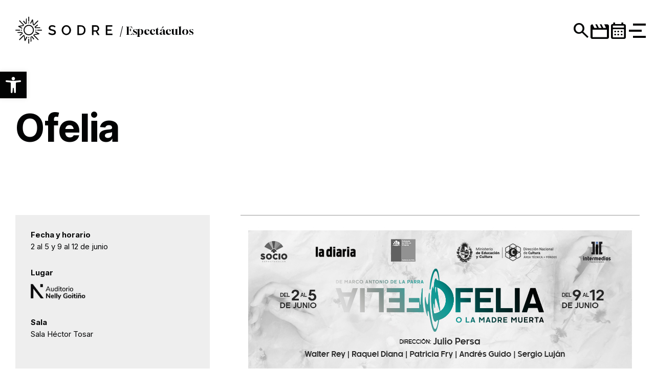

--- FILE ---
content_type: text/html; charset=UTF-8
request_url: https://sodre.gub.uy/espectaculos/ofelia/
body_size: 19219
content:
<!DOCTYPE html>
<html lang="es">

<head>
	<meta charset="UTF-8">
	<meta name="viewport" content="width=device-width, initial-scale=1">
	<link rel="profile" href="https://gmpg.org/xfn/11">

	<!-- fonts -->
	<link rel="preconnect" href="https://fonts.googleapis.com">
	<link rel="preconnect" href="https://fonts.gstatic.com" crossorigin>
	<link rel="stylesheet" href="https://fonts.googleapis.com/css2?family=Material+Symbols+Outlined:opsz,wght,FILL,GRAD@24,500,0,0" />
	<link rel="stylesheet" href="https://fonts.googleapis.com/css2?family=Material+Symbols+Outlined:opsz,wght,FILL,GRAD@24,400,0,0" />
	<link rel="stylesheet" href="https://fonts.googleapis.com/css2?family=Material+Symbols+Outlined:opsz,wght,FILL,GRAD@24,300,0,0" />

	<link href="https://fonts.googleapis.com/css2?family=Inter:wght@100;200;300;400;500;600;700;800;900&display=swap" rel="stylesheet">
	<link href="https://fonts.googleapis.com/css2?family=Gloock&display=swap" rel="stylesheet">
	<link href="https://fonts.googleapis.com/css2?family=Inter+Tight:wght@100;200;300;400;500;600;700;800;900&display=swap" rel="stylesheet">


	<meta name='robots' content='index, follow, max-image-preview:large, max-snippet:-1, max-video-preview:-1' />

	<!-- This site is optimized with the Yoast SEO plugin v21.7 - https://yoast.com/wordpress/plugins/seo/ -->
	<title>Ofelia - Espectáculos</title>
	<link rel="canonical" href="https://sodre.gub.uy/espectaculos/ofelia/" />
	<meta property="og:locale" content="es_ES" />
	<meta property="og:type" content="article" />
	<meta property="og:title" content="Ofelia - Espectáculos" />
	<meta property="og:url" content="https://sodre.gub.uy/espectaculos/ofelia/" />
	<meta property="og:site_name" content="Espectáculos" />
	<meta name="twitter:card" content="summary_large_image" />
	<meta name="twitter:label1" content="Tiempo de lectura" />
	<meta name="twitter:data1" content="1 minuto" />
	<script type="application/ld+json" class="yoast-schema-graph">{"@context":"https://schema.org","@graph":[{"@type":"WebPage","@id":"https://sodre.gub.uy/espectaculos/ofelia/","url":"https://sodre.gub.uy/espectaculos/ofelia/","name":"Ofelia - Espectáculos","isPartOf":{"@id":"https://sodre.gub.uy/espectaculos/#website"},"datePublished":"2022-05-24T02:03:39+00:00","dateModified":"2022-05-24T02:03:39+00:00","inLanguage":"es","potentialAction":[{"@type":"ReadAction","target":["https://sodre.gub.uy/espectaculos/ofelia/"]}]},{"@type":"WebSite","@id":"https://sodre.gub.uy/espectaculos/#website","url":"https://sodre.gub.uy/espectaculos/","name":"Espectáculos","description":"Servicio Oficial de Difusión, Representaciones y Espectáculos","publisher":{"@id":"https://sodre.gub.uy/espectaculos/#organization"},"potentialAction":[{"@type":"SearchAction","target":{"@type":"EntryPoint","urlTemplate":"https://sodre.gub.uy/espectaculos/?s={search_term_string}"},"query-input":"required name=search_term_string"}],"inLanguage":"es"},{"@type":"Organization","@id":"https://sodre.gub.uy/espectaculos/#organization","name":"Espectáculos","url":"https://sodre.gub.uy/espectaculos/","logo":{"@type":"ImageObject","inLanguage":"es","@id":"https://sodre.gub.uy/espectaculos/#/schema/logo/image/","url":"https://sodre.gub.uy/espectaculos/wp-content/uploads/sites/2/2023/12/logo-sodre-black.svg","contentUrl":"https://sodre.gub.uy/espectaculos/wp-content/uploads/sites/2/2023/12/logo-sodre-black.svg","caption":"Espectáculos"},"image":{"@id":"https://sodre.gub.uy/espectaculos/#/schema/logo/image/"}}]}</script>
	<!-- / Yoast SEO plugin. -->


<link rel='dns-prefetch' href='//ajax.googleapis.com' />
<link rel='dns-prefetch' href='//cdn.jsdelivr.net' />
<link rel='dns-prefetch' href='//use.fontawesome.com' />
<link rel="alternate" type="application/rss+xml" title="Espectáculos &raquo; Feed" href="https://sodre.gub.uy/espectaculos/feed/" />
<script>
window._wpemojiSettings = {"baseUrl":"https:\/\/s.w.org\/images\/core\/emoji\/14.0.0\/72x72\/","ext":".png","svgUrl":"https:\/\/s.w.org\/images\/core\/emoji\/14.0.0\/svg\/","svgExt":".svg","source":{"concatemoji":"https:\/\/sodre.gub.uy\/espectaculos\/wp-includes\/js\/wp-emoji-release.min.js?ver=6.4.1"}};
/*! This file is auto-generated */
!function(i,n){var o,s,e;function c(e){try{var t={supportTests:e,timestamp:(new Date).valueOf()};sessionStorage.setItem(o,JSON.stringify(t))}catch(e){}}function p(e,t,n){e.clearRect(0,0,e.canvas.width,e.canvas.height),e.fillText(t,0,0);var t=new Uint32Array(e.getImageData(0,0,e.canvas.width,e.canvas.height).data),r=(e.clearRect(0,0,e.canvas.width,e.canvas.height),e.fillText(n,0,0),new Uint32Array(e.getImageData(0,0,e.canvas.width,e.canvas.height).data));return t.every(function(e,t){return e===r[t]})}function u(e,t,n){switch(t){case"flag":return n(e,"\ud83c\udff3\ufe0f\u200d\u26a7\ufe0f","\ud83c\udff3\ufe0f\u200b\u26a7\ufe0f")?!1:!n(e,"\ud83c\uddfa\ud83c\uddf3","\ud83c\uddfa\u200b\ud83c\uddf3")&&!n(e,"\ud83c\udff4\udb40\udc67\udb40\udc62\udb40\udc65\udb40\udc6e\udb40\udc67\udb40\udc7f","\ud83c\udff4\u200b\udb40\udc67\u200b\udb40\udc62\u200b\udb40\udc65\u200b\udb40\udc6e\u200b\udb40\udc67\u200b\udb40\udc7f");case"emoji":return!n(e,"\ud83e\udef1\ud83c\udffb\u200d\ud83e\udef2\ud83c\udfff","\ud83e\udef1\ud83c\udffb\u200b\ud83e\udef2\ud83c\udfff")}return!1}function f(e,t,n){var r="undefined"!=typeof WorkerGlobalScope&&self instanceof WorkerGlobalScope?new OffscreenCanvas(300,150):i.createElement("canvas"),a=r.getContext("2d",{willReadFrequently:!0}),o=(a.textBaseline="top",a.font="600 32px Arial",{});return e.forEach(function(e){o[e]=t(a,e,n)}),o}function t(e){var t=i.createElement("script");t.src=e,t.defer=!0,i.head.appendChild(t)}"undefined"!=typeof Promise&&(o="wpEmojiSettingsSupports",s=["flag","emoji"],n.supports={everything:!0,everythingExceptFlag:!0},e=new Promise(function(e){i.addEventListener("DOMContentLoaded",e,{once:!0})}),new Promise(function(t){var n=function(){try{var e=JSON.parse(sessionStorage.getItem(o));if("object"==typeof e&&"number"==typeof e.timestamp&&(new Date).valueOf()<e.timestamp+604800&&"object"==typeof e.supportTests)return e.supportTests}catch(e){}return null}();if(!n){if("undefined"!=typeof Worker&&"undefined"!=typeof OffscreenCanvas&&"undefined"!=typeof URL&&URL.createObjectURL&&"undefined"!=typeof Blob)try{var e="postMessage("+f.toString()+"("+[JSON.stringify(s),u.toString(),p.toString()].join(",")+"));",r=new Blob([e],{type:"text/javascript"}),a=new Worker(URL.createObjectURL(r),{name:"wpTestEmojiSupports"});return void(a.onmessage=function(e){c(n=e.data),a.terminate(),t(n)})}catch(e){}c(n=f(s,u,p))}t(n)}).then(function(e){for(var t in e)n.supports[t]=e[t],n.supports.everything=n.supports.everything&&n.supports[t],"flag"!==t&&(n.supports.everythingExceptFlag=n.supports.everythingExceptFlag&&n.supports[t]);n.supports.everythingExceptFlag=n.supports.everythingExceptFlag&&!n.supports.flag,n.DOMReady=!1,n.readyCallback=function(){n.DOMReady=!0}}).then(function(){return e}).then(function(){var e;n.supports.everything||(n.readyCallback(),(e=n.source||{}).concatemoji?t(e.concatemoji):e.wpemoji&&e.twemoji&&(t(e.twemoji),t(e.wpemoji)))}))}((window,document),window._wpemojiSettings);
</script>
<style id='wp-emoji-styles-inline-css'>

	img.wp-smiley, img.emoji {
		display: inline !important;
		border: none !important;
		box-shadow: none !important;
		height: 1em !important;
		width: 1em !important;
		margin: 0 0.07em !important;
		vertical-align: -0.1em !important;
		background: none !important;
		padding: 0 !important;
	}
</style>
<link rel='stylesheet' id='wp-block-library-css' href='https://sodre.gub.uy/espectaculos/wp-includes/css/dist/block-library/style.min.css?ver=6.4.1' media='all' />
<style id='classic-theme-styles-inline-css'>
/*! This file is auto-generated */
.wp-block-button__link{color:#fff;background-color:#32373c;border-radius:9999px;box-shadow:none;text-decoration:none;padding:calc(.667em + 2px) calc(1.333em + 2px);font-size:1.125em}.wp-block-file__button{background:#32373c;color:#fff;text-decoration:none}
</style>
<style id='global-styles-inline-css'>
body{--wp--preset--color--black: #000000;--wp--preset--color--cyan-bluish-gray: #abb8c3;--wp--preset--color--white: #ffffff;--wp--preset--color--pale-pink: #f78da7;--wp--preset--color--vivid-red: #cf2e2e;--wp--preset--color--luminous-vivid-orange: #ff6900;--wp--preset--color--luminous-vivid-amber: #fcb900;--wp--preset--color--light-green-cyan: #7bdcb5;--wp--preset--color--vivid-green-cyan: #00d084;--wp--preset--color--pale-cyan-blue: #8ed1fc;--wp--preset--color--vivid-cyan-blue: #0693e3;--wp--preset--color--vivid-purple: #9b51e0;--wp--preset--gradient--vivid-cyan-blue-to-vivid-purple: linear-gradient(135deg,rgba(6,147,227,1) 0%,rgb(155,81,224) 100%);--wp--preset--gradient--light-green-cyan-to-vivid-green-cyan: linear-gradient(135deg,rgb(122,220,180) 0%,rgb(0,208,130) 100%);--wp--preset--gradient--luminous-vivid-amber-to-luminous-vivid-orange: linear-gradient(135deg,rgba(252,185,0,1) 0%,rgba(255,105,0,1) 100%);--wp--preset--gradient--luminous-vivid-orange-to-vivid-red: linear-gradient(135deg,rgba(255,105,0,1) 0%,rgb(207,46,46) 100%);--wp--preset--gradient--very-light-gray-to-cyan-bluish-gray: linear-gradient(135deg,rgb(238,238,238) 0%,rgb(169,184,195) 100%);--wp--preset--gradient--cool-to-warm-spectrum: linear-gradient(135deg,rgb(74,234,220) 0%,rgb(151,120,209) 20%,rgb(207,42,186) 40%,rgb(238,44,130) 60%,rgb(251,105,98) 80%,rgb(254,248,76) 100%);--wp--preset--gradient--blush-light-purple: linear-gradient(135deg,rgb(255,206,236) 0%,rgb(152,150,240) 100%);--wp--preset--gradient--blush-bordeaux: linear-gradient(135deg,rgb(254,205,165) 0%,rgb(254,45,45) 50%,rgb(107,0,62) 100%);--wp--preset--gradient--luminous-dusk: linear-gradient(135deg,rgb(255,203,112) 0%,rgb(199,81,192) 50%,rgb(65,88,208) 100%);--wp--preset--gradient--pale-ocean: linear-gradient(135deg,rgb(255,245,203) 0%,rgb(182,227,212) 50%,rgb(51,167,181) 100%);--wp--preset--gradient--electric-grass: linear-gradient(135deg,rgb(202,248,128) 0%,rgb(113,206,126) 100%);--wp--preset--gradient--midnight: linear-gradient(135deg,rgb(2,3,129) 0%,rgb(40,116,252) 100%);--wp--preset--font-size--small: 13px;--wp--preset--font-size--medium: 20px;--wp--preset--font-size--large: 36px;--wp--preset--font-size--x-large: 42px;--wp--preset--spacing--20: 0.44rem;--wp--preset--spacing--30: 0.67rem;--wp--preset--spacing--40: 1rem;--wp--preset--spacing--50: 1.5rem;--wp--preset--spacing--60: 2.25rem;--wp--preset--spacing--70: 3.38rem;--wp--preset--spacing--80: 5.06rem;--wp--preset--shadow--natural: 6px 6px 9px rgba(0, 0, 0, 0.2);--wp--preset--shadow--deep: 12px 12px 50px rgba(0, 0, 0, 0.4);--wp--preset--shadow--sharp: 6px 6px 0px rgba(0, 0, 0, 0.2);--wp--preset--shadow--outlined: 6px 6px 0px -3px rgba(255, 255, 255, 1), 6px 6px rgba(0, 0, 0, 1);--wp--preset--shadow--crisp: 6px 6px 0px rgba(0, 0, 0, 1);}:where(.is-layout-flex){gap: 0.5em;}:where(.is-layout-grid){gap: 0.5em;}body .is-layout-flow > .alignleft{float: left;margin-inline-start: 0;margin-inline-end: 2em;}body .is-layout-flow > .alignright{float: right;margin-inline-start: 2em;margin-inline-end: 0;}body .is-layout-flow > .aligncenter{margin-left: auto !important;margin-right: auto !important;}body .is-layout-constrained > .alignleft{float: left;margin-inline-start: 0;margin-inline-end: 2em;}body .is-layout-constrained > .alignright{float: right;margin-inline-start: 2em;margin-inline-end: 0;}body .is-layout-constrained > .aligncenter{margin-left: auto !important;margin-right: auto !important;}body .is-layout-constrained > :where(:not(.alignleft):not(.alignright):not(.alignfull)){max-width: var(--wp--style--global--content-size);margin-left: auto !important;margin-right: auto !important;}body .is-layout-constrained > .alignwide{max-width: var(--wp--style--global--wide-size);}body .is-layout-flex{display: flex;}body .is-layout-flex{flex-wrap: wrap;align-items: center;}body .is-layout-flex > *{margin: 0;}body .is-layout-grid{display: grid;}body .is-layout-grid > *{margin: 0;}:where(.wp-block-columns.is-layout-flex){gap: 2em;}:where(.wp-block-columns.is-layout-grid){gap: 2em;}:where(.wp-block-post-template.is-layout-flex){gap: 1.25em;}:where(.wp-block-post-template.is-layout-grid){gap: 1.25em;}.has-black-color{color: var(--wp--preset--color--black) !important;}.has-cyan-bluish-gray-color{color: var(--wp--preset--color--cyan-bluish-gray) !important;}.has-white-color{color: var(--wp--preset--color--white) !important;}.has-pale-pink-color{color: var(--wp--preset--color--pale-pink) !important;}.has-vivid-red-color{color: var(--wp--preset--color--vivid-red) !important;}.has-luminous-vivid-orange-color{color: var(--wp--preset--color--luminous-vivid-orange) !important;}.has-luminous-vivid-amber-color{color: var(--wp--preset--color--luminous-vivid-amber) !important;}.has-light-green-cyan-color{color: var(--wp--preset--color--light-green-cyan) !important;}.has-vivid-green-cyan-color{color: var(--wp--preset--color--vivid-green-cyan) !important;}.has-pale-cyan-blue-color{color: var(--wp--preset--color--pale-cyan-blue) !important;}.has-vivid-cyan-blue-color{color: var(--wp--preset--color--vivid-cyan-blue) !important;}.has-vivid-purple-color{color: var(--wp--preset--color--vivid-purple) !important;}.has-black-background-color{background-color: var(--wp--preset--color--black) !important;}.has-cyan-bluish-gray-background-color{background-color: var(--wp--preset--color--cyan-bluish-gray) !important;}.has-white-background-color{background-color: var(--wp--preset--color--white) !important;}.has-pale-pink-background-color{background-color: var(--wp--preset--color--pale-pink) !important;}.has-vivid-red-background-color{background-color: var(--wp--preset--color--vivid-red) !important;}.has-luminous-vivid-orange-background-color{background-color: var(--wp--preset--color--luminous-vivid-orange) !important;}.has-luminous-vivid-amber-background-color{background-color: var(--wp--preset--color--luminous-vivid-amber) !important;}.has-light-green-cyan-background-color{background-color: var(--wp--preset--color--light-green-cyan) !important;}.has-vivid-green-cyan-background-color{background-color: var(--wp--preset--color--vivid-green-cyan) !important;}.has-pale-cyan-blue-background-color{background-color: var(--wp--preset--color--pale-cyan-blue) !important;}.has-vivid-cyan-blue-background-color{background-color: var(--wp--preset--color--vivid-cyan-blue) !important;}.has-vivid-purple-background-color{background-color: var(--wp--preset--color--vivid-purple) !important;}.has-black-border-color{border-color: var(--wp--preset--color--black) !important;}.has-cyan-bluish-gray-border-color{border-color: var(--wp--preset--color--cyan-bluish-gray) !important;}.has-white-border-color{border-color: var(--wp--preset--color--white) !important;}.has-pale-pink-border-color{border-color: var(--wp--preset--color--pale-pink) !important;}.has-vivid-red-border-color{border-color: var(--wp--preset--color--vivid-red) !important;}.has-luminous-vivid-orange-border-color{border-color: var(--wp--preset--color--luminous-vivid-orange) !important;}.has-luminous-vivid-amber-border-color{border-color: var(--wp--preset--color--luminous-vivid-amber) !important;}.has-light-green-cyan-border-color{border-color: var(--wp--preset--color--light-green-cyan) !important;}.has-vivid-green-cyan-border-color{border-color: var(--wp--preset--color--vivid-green-cyan) !important;}.has-pale-cyan-blue-border-color{border-color: var(--wp--preset--color--pale-cyan-blue) !important;}.has-vivid-cyan-blue-border-color{border-color: var(--wp--preset--color--vivid-cyan-blue) !important;}.has-vivid-purple-border-color{border-color: var(--wp--preset--color--vivid-purple) !important;}.has-vivid-cyan-blue-to-vivid-purple-gradient-background{background: var(--wp--preset--gradient--vivid-cyan-blue-to-vivid-purple) !important;}.has-light-green-cyan-to-vivid-green-cyan-gradient-background{background: var(--wp--preset--gradient--light-green-cyan-to-vivid-green-cyan) !important;}.has-luminous-vivid-amber-to-luminous-vivid-orange-gradient-background{background: var(--wp--preset--gradient--luminous-vivid-amber-to-luminous-vivid-orange) !important;}.has-luminous-vivid-orange-to-vivid-red-gradient-background{background: var(--wp--preset--gradient--luminous-vivid-orange-to-vivid-red) !important;}.has-very-light-gray-to-cyan-bluish-gray-gradient-background{background: var(--wp--preset--gradient--very-light-gray-to-cyan-bluish-gray) !important;}.has-cool-to-warm-spectrum-gradient-background{background: var(--wp--preset--gradient--cool-to-warm-spectrum) !important;}.has-blush-light-purple-gradient-background{background: var(--wp--preset--gradient--blush-light-purple) !important;}.has-blush-bordeaux-gradient-background{background: var(--wp--preset--gradient--blush-bordeaux) !important;}.has-luminous-dusk-gradient-background{background: var(--wp--preset--gradient--luminous-dusk) !important;}.has-pale-ocean-gradient-background{background: var(--wp--preset--gradient--pale-ocean) !important;}.has-electric-grass-gradient-background{background: var(--wp--preset--gradient--electric-grass) !important;}.has-midnight-gradient-background{background: var(--wp--preset--gradient--midnight) !important;}.has-small-font-size{font-size: var(--wp--preset--font-size--small) !important;}.has-medium-font-size{font-size: var(--wp--preset--font-size--medium) !important;}.has-large-font-size{font-size: var(--wp--preset--font-size--large) !important;}.has-x-large-font-size{font-size: var(--wp--preset--font-size--x-large) !important;}
.wp-block-navigation a:where(:not(.wp-element-button)){color: inherit;}
:where(.wp-block-post-template.is-layout-flex){gap: 1.25em;}:where(.wp-block-post-template.is-layout-grid){gap: 1.25em;}
:where(.wp-block-columns.is-layout-flex){gap: 2em;}:where(.wp-block-columns.is-layout-grid){gap: 2em;}
.wp-block-pullquote{font-size: 1.5em;line-height: 1.6;}
</style>
<link rel='stylesheet' id='owl-style-css' href='https://sodre.gub.uy/espectaculos/wp-content/themes/cygnus/js/owl-carousel/owl.carousel.min.css?ver=1.2.1' media='all' />
<link rel='stylesheet' id='owl-style-default-css' href='https://sodre.gub.uy/espectaculos/wp-content/themes/cygnus/js/owl-carousel/owl.theme.default.min.css?ver=1.2.1' media='all' />
<link rel='stylesheet' id='owl-style-animate-css' href='https://sodre.gub.uy/espectaculos/wp-content/themes/cygnus/js/owl-carousel/animate.min.css?ver=1.2.1' media='all' />
<link rel='stylesheet' id='fbox-style-css' href='https://cdn.jsdelivr.net/npm/@fancyapps/ui@5.0/dist/fancybox/fancybox.css?ver=1.2.1' media='all' />
<link rel='stylesheet' id='pojo-a11y-css' href='https://sodre.gub.uy/espectaculos/wp-content/plugins/pojo-accessibility/assets/css/style.min.css?ver=1.0.0' media='all' />
<link rel='stylesheet' id='cygnus-style-css' href='https://sodre.gub.uy/espectaculos/wp-content/themes/cygnus/style.css?ver=1.2.1' media='all' />
<link rel='stylesheet' id='sodre-style-css' href='https://sodre.gub.uy/espectaculos/wp-content/themes/cygnus/css/sodre.css?ver=1.2.1' media='all' />
<link rel='stylesheet' id='espectaculos-style-css' href='https://sodre.gub.uy/espectaculos/wp-content/themes/cygnus/css/espectaculos.css?ver=1.2.1' media='all' />
<link rel='stylesheet' id='search-style-css' href='https://sodre.gub.uy/espectaculos/wp-content/themes/cygnus/css/search.css?ver=1.2.1' media='all' />
<link rel='stylesheet' id='mobile-style-css' href='https://sodre.gub.uy/espectaculos/wp-content/themes/cygnus/css/mobile.css?ver=1.2.1' media='all' />
<link rel='stylesheet' id='font-awesome-official-css' href='https://use.fontawesome.com/releases/v6.4.2/css/all.css' media='all' integrity="sha384-blOohCVdhjmtROpu8+CfTnUWham9nkX7P7OZQMst+RUnhtoY/9qemFAkIKOYxDI3" crossorigin="anonymous" />
<link rel='stylesheet' id='js_composer_front-css' href='https://sodre.gub.uy/espectaculos/wp-content/plugins/js_composer/assets/css/js_composer.min.css?ver=7.2' media='all' />
<link rel='stylesheet' id='cf7cf-style-css' href='https://sodre.gub.uy/espectaculos/wp-content/plugins/cf7-conditional-fields/style.css?ver=2.5' media='all' />
<link rel='stylesheet' id='font-awesome-official-v4shim-css' href='https://use.fontawesome.com/releases/v6.4.2/css/v4-shims.css' media='all' integrity="sha384-IqMDcR2qh8kGcGdRrxwop5R2GiUY5h8aDR/LhYxPYiXh3sAAGGDkFvFqWgFvTsTd" crossorigin="anonymous" />
<script src="//ajax.googleapis.com/ajax/libs/jquery/1.11.1/jquery.min.js?ver=1.2.1" id="js-js"></script>
<script src="https://sodre.gub.uy/espectaculos/wp-includes/js/jquery/jquery.min.js?ver=3.7.1" id="jquery-core-js"></script>
<script src="https://sodre.gub.uy/espectaculos/wp-includes/js/jquery/jquery-migrate.min.js?ver=3.4.1" id="jquery-migrate-js"></script>
<script src="https://cdn.jsdelivr.net/npm/@fancyapps/ui@5.0/dist/fancybox/fancybox.umd.js?ver=1.2.1" id="fbox-js"></script>
<script defer src="https://sodre.gub.uy/espectaculos/wp-content/themes/cygnus/js/owl-carousel/owl.carousel.min.js?ver=1.2.1" id="owl-js"></script>
<script></script><link rel="https://api.w.org/" href="https://sodre.gub.uy/espectaculos/wp-json/" /><link rel="alternate" type="application/json" href="https://sodre.gub.uy/espectaculos/wp-json/wp/v2/espectaculo/3737" /><link rel="EditURI" type="application/rsd+xml" title="RSD" href="https://sodre.gub.uy/espectaculos/xmlrpc.php?rsd" />
<meta name="generator" content="WordPress 6.4.1" />
<link rel='shortlink' href='https://sodre.gub.uy/espectaculos/?p=3737' />
<link rel="alternate" type="application/json+oembed" href="https://sodre.gub.uy/espectaculos/wp-json/oembed/1.0/embed?url=https%3A%2F%2Fsodre.gub.uy%2Fespectaculos%2Fofelia%2F" />
<link rel="alternate" type="text/xml+oembed" href="https://sodre.gub.uy/espectaculos/wp-json/oembed/1.0/embed?url=https%3A%2F%2Fsodre.gub.uy%2Fespectaculos%2Fofelia%2F&#038;format=xml" />

		<!-- #analitycs -->
		<script async src='https://www.googletagmanager.com/gtag/js?id=G-5F7PNY50BZ'></script>
		<script>
			window.dataLayer = window.dataLayer || [];

			function gtag() {
				dataLayer.push(arguments);
			}
			gtag('js', new Date());

			gtag('config', 'G-5F7PNY50BZ');
		</script>
		
		<!-- Google Tag Manager -->
		<script>
			(function(w, d, s, l, i) {
				w[l] = w[l] || [];
				w[l].push({
					'gtm.start': new Date().getTime(),
					event: 'gtm.js'
				});
				var f = d.getElementsByTagName(s)[0],
					j = d.createElement(s),
					dl = l != 'dataLayer' ? '&l=' + l : '';
				j.async = true;
				j.src = 'https://www.googletagmanager.com/gtm.js?id=' + i + dl;
				f.parentNode.insertBefore(j, f);
			})(window, document, 'script', 'dataLayer', 'GTM-52ZNHT3');
		</script>
		<!-- End Google Tag Manager -->
		<style type="text/css">
#pojo-a11y-toolbar .pojo-a11y-toolbar-toggle a{ background-color: #4054b2;	color: #ffffff;}
#pojo-a11y-toolbar .pojo-a11y-toolbar-overlay, #pojo-a11y-toolbar .pojo-a11y-toolbar-overlay ul.pojo-a11y-toolbar-items.pojo-a11y-links{ border-color: #4054b2;}
body.pojo-a11y-focusable a:focus{ outline-style: solid !important;	outline-width: 1px !important;	outline-color: #FF0000 !important;}
#pojo-a11y-toolbar{ top: 140px !important;}
#pojo-a11y-toolbar .pojo-a11y-toolbar-overlay{ background-color: #ffffff;}
#pojo-a11y-toolbar .pojo-a11y-toolbar-overlay ul.pojo-a11y-toolbar-items li.pojo-a11y-toolbar-item a, #pojo-a11y-toolbar .pojo-a11y-toolbar-overlay p.pojo-a11y-toolbar-title{ color: #333333;}
#pojo-a11y-toolbar .pojo-a11y-toolbar-overlay ul.pojo-a11y-toolbar-items li.pojo-a11y-toolbar-item a.active{ background-color: #4054b2;	color: #ffffff;}
@media (max-width: 767px) { #pojo-a11y-toolbar { top: 50px !important; } }</style><meta name="generator" content="Powered by WPBakery Page Builder - drag and drop page builder for WordPress."/>
<link rel="icon" href="https://sodre.gub.uy/espectaculos/wp-content/uploads/sites/2/2023/11/cropped-favicon-32x32.png" sizes="32x32" />
<link rel="icon" href="https://sodre.gub.uy/espectaculos/wp-content/uploads/sites/2/2023/11/cropped-favicon-192x192.png" sizes="192x192" />
<link rel="apple-touch-icon" href="https://sodre.gub.uy/espectaculos/wp-content/uploads/sites/2/2023/11/cropped-favicon-180x180.png" />
<meta name="msapplication-TileImage" content="https://sodre.gub.uy/espectaculos/wp-content/uploads/sites/2/2023/11/cropped-favicon-270x270.png" />
<noscript><style> .wpb_animate_when_almost_visible { opacity: 1; }</style></noscript>
		<!-- Facebook Pixel Code -->
		<script>
			var aepc_pixel = {
					"pixel_id": "263329055439611",
					"user": {
						"em": "31c2ca51840873909e813092ed6eb963b0f1366aac08683216c2178bb04751ed",
						"external_id": "2"
					},
					"enable_advanced_events": "yes",
					"fire_delay": "0",
					"can_use_sku": "yes"
				},
				aepc_pixel_args = [],
				aepc_extend_args = function(args) {
					if (typeof args === 'undefined') {
						args = {};
					}

					for (var key in aepc_pixel_args)
						args[key] = aepc_pixel_args[key];

					return args;
				};

			// Extend args
			if ('yes' === aepc_pixel.enable_advanced_events) {
				aepc_pixel_args.userAgent = navigator.userAgent;
				aepc_pixel_args.language = navigator.language;

				if (document.referrer.indexOf(document.domain) < 0) {
					aepc_pixel_args.referrer = document.referrer;
				}
			}

			! function(f, b, e, v, n, t, s) {
				if (f.fbq) return;
				n = f.fbq = function() {
					n.callMethod ?
						n.callMethod.apply(n, arguments) : n.queue.push(arguments)
				};
				if (!f._fbq) f._fbq = n;
				n.push = n;
				n.loaded = !0;
				n.version = '2.0';
				n.agent = 'dvpixelcaffeinewordpress';
				n.queue = [];
				t = b.createElement(e);
				t.async = !0;
				t.src = v;
				s = b.getElementsByTagName(e)[0];
				s.parentNode.insertBefore(t, s)
			}(window,
				document, 'script', 'https://connect.facebook.net/en_US/fbevents.js');

			fbq('init', aepc_pixel.pixel_id, aepc_pixel.user);

			setTimeout(function() {
				fbq('track', "PageView", aepc_pixel_args);
			}, aepc_pixel.fire_delay * 1000);
		</script>
		<!-- End Facebook Pixel Code -->
	
</head>

<body data-site="Espectáculos" data-url="https://sodre.gub.uy/" id="site--espectaculos" class="espectaculo-template-default single single-espectaculo postid-3737 single-format-standard wp-custom-logo no-sidebar wpb-js-composer js-comp-ver-7.2 vc_non_responsive">

	<!-- Google tag (gtag.js) -->
	<script async src="https://www.googletagmanager.com/gtag/js?id=AW-16979145010">
	</script>
	<script>
		window.dataLayer = window.dataLayer || [];
		function gtag(){dataLayer.push(arguments);}
		gtag('js', new Date());
		
		gtag('config', 'AW-16979145010');
	</script>

	
	<div id="page" class="cyg--page">


		<!--
	<div id="loading">
		<div class="lds-ring">
			<div></div>
			<div></div>
			<div></div>
			<div></div>
		</div>
	</div>-->


		
		<a class="skip-link screen-reader-text" href="#main">
			Ir al contenido principal		</a>
	

		




		<!-- #HEADER -->

		
		<header id="header" class="cyg--header cyg--transition" role="banner">
			<div class="cyg--container">
				<div class="cyg--cont cyg--d-grid cyg--transition ">



					<!-- #logo -->
					<div class="cyg--logo cyg--transition">

						
						<a role="link" aria-label="Web principal" href="https://sodre.gub.uy/" class="custom-logo-link">
							<img src="https://sodre.gub.uy/espectaculos/wp-content/uploads/sites/2/2023/12/logo-sodre-black.svg" alt="Espectáculos">
						</a>

														<p class="cyg--title cyg--transition">
									<a aria-label="Web de Espectáculos" href="https://sodre.gub.uy/espectaculos/" rel="home">Espectáculos									</a>
								</p>
															<p class="cyg---description cyg--transition">
									Servicio Oficial de Difusión, Representaciones y Espectáculos								</p>
											</div><!-- .site-branding -->


					

						<!-- #menú -->
						<div>

							<nav id="menu" class="cyg--menu"><ul id="primary-espectaculos"><li id="menu-item-1019" class="cyg--li-home menu-item menu-item-type-post_type menu-item-object-page menu-item-home menu-item-1019"><a href="https://sodre.gub.uy/espectaculos/">Inicio</a></li>
</ul></nav>
						</div>



						<!-- #botonera -->
						<div class="cyg--botonera cyg--d-grid cyg--transition">

							<!-- botonera -->
							<section>

																	

									<button tabindex="0" class="btn--search" id="btn--search-pc" aria-label="Mostrar buscador">
										<span class="material-symbols-outlined cyg--close" aria-hidden="true">close</span>
										<span class="material-symbols-outlined cyg--search" aria-hidden="true">search</span>
									</button>

									<a href="https://sodre.gub.uy/espectaculos/cine-sodre" class="btn--cine" id="btn--cine" aria-label="Página con espectáculos de categoría cine." role="link">
										<span class="material-symbols-outlined" aria-hidden="true">movie</span>
									</a>

								
								<a href="https://sodre.gub.uy/espectaculos/calendario" class="btn--calendario" id="btn--calendario" aria-label="Página con calendario de espectáculos" role="link">
									<span class="material-symbols-outlined" aria-hidden="true">calendar_month</span>
								</a>

								
							</section>

							<!-- btn hamburguesa -->
							<label tabindex="0" role="button" id="btn--menu" class="cyg--btn-menu" aria-label="Desplegar menú con acceso a todas las secciones del Sodre">
								<input aria-hidden="true" tabindex="-1" type="checkbox" name="button-flag" value="flag" id="flag">
								<span aria-hidden="true" tabindex="-1"></span>
							</label>

						</div>

					




				</div>
			</div>

		</header><!-- end HEADER -->
	<main id="main" role="main" class="cyg--main single espectaculo" tabindex="-1">
		




		<!--evento-auditorio-nelly-goitino: bool(true)
-->
<article id="post-3737" class="evento-auditorio-nelly-goitino post-3737 espectaculo type-espectaculo status-publish format-standard hentry">

	
	<header class="cyg--cabezal">
		<div class="cyg--container">


			<h1 role="heading" class="cyg--display-1">Ofelia</h1>
		</div>
	</header><!-- .entry-header -->





	<div class="cyg--content" data-template="content-espectaculos">
		<div class="cyg--container">
			<section class="cyg--d-grid">

				<!-- content -->
				<section>

					<!-- img destacada -->
					<div class="post-thumbnail" role="figure">
						<picture class="cyg--ratio"><source media="(width <= 900px)" srcset="https://sodre.gub.uy/espectaculos/wp-content/uploads/sites/2/2022/05/07instagram-NG_1-768x768.jpg"><img class="cyg--transition" src="https://sodre.gub.uy/espectaculos/wp-content/uploads/sites/2/2022/05/04eventoWebNellyGoitino-NG.jpg" alt=""></picture>					</div><!-- .post-thumbnail -->

					<!-- contenido -->
					<div class="cyg--cont">

						<div class="cyg--extracto" role="complementary">
							Revisión del Hamlet shakesperiano desde la mirada de Ofelia. Un espectáculo estructurado desde el lenguaje del inconsciente y la poética de los sueños. Se impone la ambivalencia y se rompe la identidad de los personajes y del espacio escénico; lo que recién fue materia ahora es líquido para volver a ser materia. Ofelia lleva el [...]						</div>


						<div class="cyg--section bakery">
							<div class="wpb-content-wrapper"><section class="vc_section content--espectaculo evento-auditorio-nelly-goitino"><div class="vc_row wpb_row vc_row-fluid cyg--descripcion"><br />
					<div class="wpb_column vc_column_container vc_col-sm-12"><div class="cyg--col-inner vc_column-inner"><div class="cyg--wrapper wpb_wrapper"><br />
						
	<div class="wpb_text_column wpb_content_element " >
		<div class="wpb_wrapper">
			<section>
<p>Revisión del Hamlet shakesperiano desde la mirada de Ofelia. Un espectáculo estructurado desde el lenguaje del inconsciente y la poética de los sueños. Se impone la ambivalencia y se rompe la identidad de los personajes y del espacio escénico; lo que recién fue materia ahora es líquido para volver a ser materia. Ofelia lleva el sino de la muerte, la resistencia y la revolución.</p>
<p> </p>
<p style="text-align: center;"><span style="font-size: 18pt;"><strong><a href="https://tickantel.com.uy/inicio/espectaculo/40011497/espectaculo/Ofelia%20o%20la%20madre%20muerta?2" target="_blank" rel="noopener noreferrer">COMPRAR ENTRADA</a></strong></span></p>
</section>

		</div>
	</div>
<br />
						<div class="vc_empty_space  cyg--espacio-30"   style="height: 30px"><span class="vc_empty_space_inner"></span></div><br />
					</div></div></div></a><br />
				</div><div class="vc_row wpb_row vc_row-fluid cyg--ficha"><br />
					<div class="wpb_column vc_column_container vc_col-sm-12"><div class="cyg--col-inner vc_column-inner"><div class="cyg--wrapper wpb_wrapper"><br />
					
	<div class="wpb_text_column wpb_content_element " >
		<div class="wpb_wrapper">
			<section>
<p><strong>Actúan:</strong> Walter Rey, Raque Diana, Patricia Fry, Andrés Guido y Sergio Luján</p>
<p><strong> Diseño de Escenografía:</strong> Lucía Tayler</p>
<p><strong>Realización de Escenografía:</strong> Lucía Tayler y Matías Vizcaino</p>
<p><strong>Diseño y realización de Vestuario:</strong> Dos.and.Dress</p>
<p><strong> Diseño de Iluminación:</strong> Joao Gonçalves</p>
<p><strong>Diseño de Videoescena:</strong> Fernando Scorsela</p>
<p><strong>Música original y ambientación sonora:</strong> Álvaro Pérez</p>
<p><strong>Diseño gráfico:</strong> Giuliana Aguiar / Martín Otero</p>
<p><strong>Aportes dramaturgistas:</strong> Angélica González</p>
<p><strong>Gestión Cultural:</strong> Leonardo Urrutia</p>
<p><strong>Gestión de Prensa:</strong> María Eugenia Viera</p>
<p><strong>Producción Ejecutiva:</strong> Miriam Pelegrinetti</p>
<p><strong>Trabajo Corporal:</strong> Norma Berriolo</p>
<p><strong>Asistencia de Dirección:</strong> Paola Gago</p>
<p><strong>Dirección:</strong> Julio Persa</p>
<p> </p>
<p><i>Espectáculo seleccionado por Fondo Consursable para la Cultura del Ministerio de Educación y Cultura.</i></p>
</section>

		</div>
	</div>
<br />
					</div></div></div></a><br />
				</div></section>
</div>						</div>


						<!-- volver a abono 2024 -->
						

					</div>
				</section>


				<!-- sidebar -->
				<div></div>
				<aside class="cyg--sidebar fixed" id="sidebar-espectaculos">

					<div class="cyg--cont">

						<p class="fecha">
							<span>Fecha y horario</span><br>
							<time class="cyg--dia">2 al 5 y 9 al 12 de junio</time>						</p>

													<p class="lugar">
								<span>Lugar</span><br>
								<img src="https://sodre.gub.uy/wp-content/themes/cygnus/images/auditorio-nelly-goitino.jpg" alt="Auditorio Nelly Goitiño">							</p>
						
													<p class="sala">
								<span>Sala</span><br>
								Sala Héctor Tosar<br>							</p>
						
						
						
					</div>

					<div class="cyg--cont-btn">
											</div>
				</aside>

			</section>

			
			<!-- relacionados (Más espectaculos) -->
			<section class="cyg--relacionados">

				<h2 class="cyg--display-4" role="heading">Más espectáculos</h2>

				<section id="slide-proximos-espectaculos" class="cyg--slide espectaculos">

					<div class="owl-carousel">

														<div class="item">
									<a role="link" href="https://sodre.gub.uy/espectaculos/ritual/" class="cyg--efecto-zoom cyg--efecto-bg">

										<figure class="cyg--ratio"><img class="cyg--transition" src="https://sodre.gub.uy/espectaculos/wp-content/uploads/sites/2/2026/01/adaptaciones_RITUAL_slider-768x307.png" alt=""></figure>
										<span class="cyg--etiqueta cyg--bg-cate-ce-2"  style="" >
								Orquesta Sinfónica Nacional
							</span>
							
										<h3>Ritual</h3>

										<time class="cyg--dia">14 FEB 2026 - 20 H</time>
										<span class="cyg--btn">Ver más</span>
																			</a>
								</div>

														<div class="item">
									<a role="link" href="https://sodre.gub.uy/espectaculos/la-moneta-gala-flamenca/" class="cyg--efecto-zoom cyg--efecto-bg">

										<figure class="cyg--ratio"><img class="cyg--transition" src="https://sodre.gub.uy/espectaculos/wp-content/uploads/sites/2/2026/01/DESTACADO_GALA_FLAMENCA_LA_MONETA-1-768x420.jpg" alt=""></figure>
										<span class="cyg--etiqueta cyg--bg-cate-ce-8"  style="" >
								Espectáculos
							</span>
							<span class="cyg--etiqueta "  style="background-color:#A0522D;" >
								Danza
							</span>
							
										<h3>La Moneta. Gala flamenca</h3>

										<time class="cyg--dia">26 FEB 2026 - 20.30 H</time>
										<span class="cyg--btn">Ver más</span>
																			</a>
								</div>

														<div class="item">
									<a role="link" href="https://sodre.gub.uy/espectaculos/martinho-da-vila-2/" class="cyg--efecto-zoom cyg--efecto-bg">

										<figure class="cyg--ratio"><img class="cyg--transition" src="https://sodre.gub.uy/espectaculos/wp-content/uploads/sites/2/2025/10/Destacado-Martinho-768x420.png" alt=""></figure>
										<span class="cyg--etiqueta "  style="" >
								Música
							</span>
							
										<h3>Martinho Da Vila</h3>

										<time class="cyg--dia">26 FEB 2026 - 21 H</time>
										<span class="cyg--btn">Ver más</span>
																			</a>
								</div>

														<div class="item">
									<a role="link" href="https://sodre.gub.uy/espectaculos/grupo-teatro-siglo-xxi/" class="cyg--efecto-zoom cyg--efecto-bg">

										<figure class="cyg--ratio"><img class="cyg--transition" src="https://sodre.gub.uy/espectaculos/wp-content/uploads/sites/2/2026/01/DESTACADO-GRUPO_SIGLO_XXI-768x419.jpg" alt=""></figure>
										<span class="cyg--etiqueta "  style="background-color:#008080;" >
								Teatro
							</span>
							
										<h3>Grupo Teatro Siglo XXI</h3>

										<time class="cyg--dia">28 FEB 2026 - 21 H</time><time class="cyg--dia">1 MAR 2026 - 20 H</time>
										<span class="cyg--btn">Ver más</span>
																			</a>
								</div>

						

					</div>

					<nav class="cyg--nav-slide">
						<span class="cyg--prev material-symbols-outlined" aria-hidden="true">arrow_back_ios</span>
						<span class="cyg--next material-symbols-outlined" aria-hidden="true">arrow_forward_ios</span>
					</nav>

				</section><!-- end slide -->

			</section><!-- end relacionados -->


		</div>
	</div><!-- .entry-content -->








</article><!-- #post-10717 -->


	<nav class="navigation post-navigation" aria-label="Entradas">
		<h2 class="screen-reader-text">Navegación de entradas</h2>
		<div class="nav-links"><div class="nav-previous"><a href="https://sodre.gub.uy/espectaculos/ritual/" rel="prev"><span class="nav-subtitle">Anterior:</span> <span class="nav-title">Ritual</span></a></div><div class="nav-next"><a href="https://sodre.gub.uy/espectaculos/mario-alonso-puig-2/" rel="next"><span class="nav-subtitle">Siguiente:</span> <span class="nav-title">Mario Alonso Puig</span></a></div></div>
	</nav>


		
	</main><!-- #main -->


<footer id="footer" class="cyg--footer cyg--transition">

	<div class="cyg--textura"></div>

	<div class="cyg--container">


		<!-- logos -->
		<section class="cyg--d-flex">

			<img src="https://sodre.gub.uy/espectaculos/wp-content/themes/cygnus/images/sodre-isotipo.png" alt="Logo del Sodre">
			<img src="https://sodre.gub.uy/espectaculos/wp-content/themes/cygnus/images/logo-mec-2025.png"
				alt="Logo del Ministerio Educación y Cultura">

		</section>


		<!-- redes + auditorios -->
		<section class="cyg--d-grid grid--auditorios">

			



			<!-- área 3 -->
			<div class="cyg--auditorios">



				<div class="cyg--auditorio">
					<figure class="cyg--ratio">
						<img src="https://sodre.gub.uy/espectaculos/wp-content/themes/cygnus/images/adela_reta.jpg"
							alt="Imagen de Auditorio Nacional Adela Reta">
					</figure>

					<h5 role="heading">
						<a aria-label="Página informativa sobre Auditorio Nacional Adela Reta" role="link"
							href="https://sodre.gub.uy/institucional/auditorio-nacional-adela-reta/">Auditorio Nacional
							Adela Reta</a>
					</h5>
					<address>
						<p>
							<a aria-label="Muestra ubicacion en googlemaps" role="link" href="https://shorturl.at/bfuO3"
								target="_blank">Andes esq. Mercedes, 11100 Montevideo</a>
							<br>
							<a aria-label="Llamar al Auditorio" role="link" href="tel:+59829007084">2900 7084</a>
						</p>
					</address>
				</div>

				<div class="cyg--auditorio">
					<figure class="cyg--ratio">
						<img src="https://sodre.gub.uy/espectaculos/wp-content/themes/cygnus/images/nelly_goitino.jpg"
							alt="Imagen de Auditorio Nelly Goitiño">
					</figure>

					<h5 role="heading">
						<a aria-label="Página informativa sobre Auditorio Nelly Goitiño" role="link"
							href="https://sodre.gub.uy/institucional/auditorio-nelly-goitino-informacion/" target="_blank">Auditorio Nelly
							Goitiño</a>
					</h5>
					<address>
						<p>
							<a aria-label="Muestra ubicacion en googlemaps" role="link" href="https://shorturl.at/cdmy6"
								target="_blank">Av. 18 de Julio 930, 11100 Montevideo</a>
							<br>
							<a aria-label="Llamar al Auditorio" role="link" href="tel:+59829001348">2900 13 48</a>
						</p>
					</address>
				</div>

				<div class="cyg--auditorio">
					<figure class="cyg--ratio">
						<img src="https://sodre.gub.uy/espectaculos/wp-content/themes/cygnus/images/vaz_ferreira.jpg"
							alt="Imagen de Auditorio Vaz Ferreira">
					</figure>

					<h5 role="heading">
						<a aria-label="Página informativa sobre Auditorio Vaz Ferreira" role="link"
							href="https://sodre.gub.uy/institucional/auditorio-vaz-ferreira/" target="_blank">Auditorio Vaz
							Ferreira</a>
					</h5>
					<address>
						<p>
							<a aria-label="Muestra ubicacion en googlemaps" role="link" href="https://shorturl.at/juBEQ"
								target="_blank">Av. 18 de Julio 1790, 11200 Montevideo</a>
							<br>
							<a aria-label="Llamar al Auditorio" role="link" href="tel:+59824005179">2400 5179</a>
						</p>
					</address>
				</div>

				<div class="cyg--auditorio escuelas-sodre">
					<figure class="cyg--ratio">
						<img src="https://sodre.gub.uy/espectaculos/wp-content/themes/cygnus/images/escuelas-sodre.jpg"
							alt="Imagen de Escuelas Sodre">
					</figure>

					<h5 role="heading">
						<a aria-label="Página informativa sobre Escuelas Sodre" role="link"
							href="https://sodre.gub.uy/enfas/" target="_blank">Escuela Nacional de Formación Artística</a>
					</h5>
					<address>
						<p>
							<a aria-label="Muestra ubicacion en googlemaps" role="link" href="https://maps.app.goo.gl/M4WWxbw3uSqMdw7Y9"
								target="_blank">Av. Uruguay 878, 11100 Montevideo</a>
							<br>
							<a aria-label="Llamar al" role="link" href="tel:+59829033143">2903 3143</a> - 
							<a aria-label="Llamar al" role="link" href="tel:+59829030661">2903 0661</a>

						</p>
					</address>
				</div>

				<div class="cyg--auditorio anip">
					<figure class="cyg--ratio">
						<img src="https://sodre.gub.uy/espectaculos/wp-content/themes/cygnus/images/anip.jpg"
							alt="Imagen Anip">
					</figure>

					<h5 role="heading">
						<a aria-label="Página informativa sobre el Archivo Nacional de la Imagen y la Palabra" role="link"
							href="https://sodre.gub.uy/anip/" target="_blank">Archivo Nacional de la Imagen y la Palabra</a>
					</h5>
					<address>
						<p>
							<a aria-label="Muestra ubicacion en googlemaps" role="link" href="https://maps.app.goo.gl/Z7WQSBAWz1iFCwoKA"
								target="_blank">Sarandí y Misiones, 11000 Montevideo</a>
							<br>
							<a aria-label="Llamar" role="link" href="tel:+59829155493">2915 5493</a>
						</p>
					</address>
				</div>



			</div>
		</section>


		<section class="cyg--d-grid">

			<!--<div></div>-->

			<div class="cyg--cont">
				<h4 class="cyg--display-4" role="heading">Newsletter</h4>

				

				<div>
					<button role="button" aria-label="Abre modal con formulario para suscripción a newsletter"
						class="cyg--btn" data-fancybox data-src="#newsletter">
						Suscribirme
					</button>

					<div class="cyg--fbx" id="newsletter">

						<!-- Begin Mailchimp Signup Form -->
															



									<style type="text/css">

										#mc_embed_signup{
											background:#fff; clear:left; 
										}

										#mc_embed_signup div.mce_inline_error {
											background: #ffe5e5 !important;
											color: #c40000 !important; 
											font-size: 11px !important;
											border-radius: 3px !important
										}
										#mc_embed_signup input.mce_inline_error {
											border-color: #c40000 !important; 
										}
											
									</style>
										

									<div id="mc_embed_signup">
										<form id="mc-embedded-subscribe-form" class="validate" action="https://auditorio.us17.list-manage.com/subscribe/post?u=70ec959565467673da44cc98f&amp;id=af20ba30ce" method="post" name="mc-embedded-subscribe-form" novalidate="" target="_blank">

											<div id="mc_embed_signup_scroll">

												<div class="mc-field-group">
													<label for="mce-EMAIL">Correo electrónico<span class="asterisk">*</span></label>
													<input id="mce-EMAIL" class="required email" required name="EMAIL" type="email" value="" />
												</div>

												<div class="mc-field-group">
													<label for="mce-FNAME">Nombre</label>
													<input id="mce-FNAME" class="" name="FNAME" type="text" value="" />
												</div>

												<div class="mc-field-group">
													<label for="mce-LNAME">Apellido </label>
													<input id="mce-LNAME" class="" name="LNAME" type="text" value="" />
												</div>

												<div id="mce-responses" class="clear">
													<div id="mce-error-response" class="response" style="display: none;"></div>
													<div id="mce-success-response" class="response" style="display: none;"></div>
												</div>
												<!-- real people should not fill this in and expect good things - do not remove this or risk form bot signups-->
												<div style="position: absolute; left: -5000px;" aria-hidden="true">
												<input tabindex="-1" name="b_70ec959565467673da44cc98f_af20ba30ce" type="text" value="" />
												</div>

												<div class="clear">
													<input id="mc-embedded-subscribe" class="button" name="subscribe" type="submit" value="Enviar" />
												</div>
											</div>
										</form>
									</div>

									<script type='text/javascript' src='//s3.amazonaws.com/downloads.mailchimp.com/js/mc-validate.js'></script>
									<script type='text/javascript'>(function($) {
										window.fnames = new Array(); window.ftypes = new Array();fnames[0]='EMAIL';ftypes[0]='email';fnames[1]='FNAME';ftypes[1]='text';fnames[2]='LNAME';ftypes[2]='text';fnames[3]='ADDRESS';ftypes[3]='address';fnames[4]='PHONE';ftypes[4]='phone';}(jQuery));var $mcj = jQuery.noConflict(true);
									</script>
									<!--End mc_embed_signup-->
					</div>
				</div>
			</div>


		</section>


		<section class="cyg--d-grid">

			<!--<div></div>-->


			<div class="cyg--cont">
				<h4 role="heading" class="cyg--display-4">Buzón de sugerencias</h4>

				<a role="link" aria-label="Página con formulario de sugerencias" href="https://sodre.gub.uy/sugerencias"
					class="cyg--btn">
					Enviar sugerencias
				</a>


			</div>


		</section>


		<section class="cyg--d-grid">

			<div class="cyg--cont">
				<a role="link" aria-label="Muestra ubicacion en googlemaps" href="https://t.ly/9GP2v" target="_blank">
					Florida 1460, CP 11000 Montevideo, Uruguay</a>
				-
				<a role="link" aria-label="Enviar correo electrónico"
					href="mailto:&#99;&#111;&#109;&#117;&#110;&#105;&#99;&#97;&#99;&#105;&#111;&#110;&#64;&#115;&#111;&#100;&#114;&#101;&#46;&#103;&#117;&#98;&#46;&#117;&#121;">
					&#99;&#111;&#109;&#117;&#110;&#105;&#99;&#97;&#99;&#105;&#111;&#110;&#64;&#115;&#111;&#100;&#114;&#101;&#46;&#103;&#117;&#98;&#46;&#117;&#121;				</a>
			</div>



			<!-- área 2 -->
			
	<div class="cyg--redes">
				<a role="link" aria-label="Ir a facebook " href="https://www.facebook.com/SodreUruguay" class="cyg--facebook" target="_blank">
					<i class="fa-brands fa-facebook-f"></i>
				</a>
				<a role="link" aria-label="Ir a twitter " href="https://twitter.com/Sodre_Uruguay?s=09" class="cyg--twitter" target="_blank">
					<i class="fa-brands fa-x-twitter"></i>
				</a>
				<a role="link" aria-label="Ir a instagram " href="https://www.instagram.com/sodre_uruguay/" class="cyg--instagram" target="_blank">
					<i class="fa-brands fa-square-instagram"></i>
				</a>
				<a role="link" aria-label="Ir a youtube " href="https://www.youtube.com/@SodreUruguay" class="cyg--youtube" target="_blank">
					<i class="fa-brands fa-youtube"></i>
				</a></div>

		</section>



	</div>
</footer><!-- #site-footer -->




<!-- search -->
<section class="cyg--sec-search" id="search-pc" aria-modal="true" aria-hidden="true">
	<div class="cyg--container">

		<h4 class="cyg--display-3" role="heading">Buscador</h4>

		<form aria-label="Formulario de búsqueda" role="search" action="https://sodre.gub.uy/espectaculos/" method="get">
	<div class="cyg--cont cyg--d-grid">

		<input 
		aria-required="true" 
		aria-label="Ingresar busqueda" 
		type="search" 
		placeholder="Buscar..." 
		name="s" 
		value="" 
		required>

		<button type="submit" aria-label="Enviar búsqueda">
			<span class="material-symbols-outlined" aria-hidden="true">search</span>
		</button>

	</div>
</form>
	</div>
</section><!-- end search -->



<div class="cyg--modal menu" aria-hidden="true" aria-modal="true" tabindex="-1">
	<div class="cyg--container">

		<div class="cyg--cont scrollbar">

			<header>

				<img tabindex="-1" aria-hidden="true" src="https://sodre.gub.uy/espectaculos/wp-content/themes/cygnus/images/sodre-isotipo.png" alt="Logo del Sodre">

				<button class="cyg--btn-cerrar-menu" aria-label="Cerrar menú" tabindex="0" role="button">
					<span class="material-symbols-outlined" aria-hidden="true">close</span>
				</button>

			</header>


			<section class="cyg--botonera-mobile">

								<button 
				class="btn--search" 
				id="btn--search-mobile" 
				aria-label="Mostrar buscador" 
				role="button">
					<span class="material-symbols-outlined cyg--close" aria-hidden="true">close</span>
					<span class="material-symbols-outlined cyg--search" aria-hidden="true">search</span>
				</button>

				 

				<div>
					<a 
					role="link" 
					href="https://sodre.gub.uy/espectaculos/calendario" 
					class="btn--calendario" id="btn--calendario" 
					aria-label="ver calendario">
						<span class="material-symbols-outlined" aria-hidden="true">calendar_month</span>
					</a>
					<a 
					role="link" 
					class="btn--cif-card" 
					id="btn--gif-card" 
					href="https://sodre.gub.uy/gift-card/" 
					aria-label="ver gift card">
						<span class="material-symbols-outlined" aria-hidden="true">featured_seasonal_and_gifts</span>
					</a>
				</div>

			</section>

			<!-- form - search -->
			<section class="cyg--sec-search" id="search-mobile">
				<form aria-label="Formulario de búsqueda" role="search" action="https://sodre.gub.uy/espectaculos/" method="get">
	<div class="cyg--cont cyg--d-grid">

		<input 
		aria-required="true" 
		aria-label="Ingresar busqueda" 
		type="search" 
		placeholder="Buscar..." 
		name="s" 
		value="" 
		required>

		<button type="submit" aria-label="Enviar búsqueda">
			<span class="material-symbols-outlined" aria-hidden="true">search</span>
		</button>

	</div>
</form>			</section><!-- end search -->


			<section class="cyg--sec-menu cyg--acordeon" id="aco-menu">

				<h3 role="button" class="item-aco" aria-label="Desplegar menú Espectáculos" tabindex="0">Espectáculos</h3>
				<div class="content-aco" aria-expanded="false">
					<nav id="menu" class="cyg--menu mobile"><ul id="primary-espectaculos"><li class="cyg--li-home menu-item menu-item-type-post_type menu-item-object-page menu-item-home menu-item-1019"><a href="https://sodre.gub.uy/espectaculos/">Inicio</a></li>
</ul></nav>				</div>

				<h3 role="button" class="item-aco" aria-label="Desplegar menú Escuelas Sodre" tabindex="0">Escuela de Formación Artística</h3>
				<div class="content-aco" aria-expanded="false">
					<nav id="menu" class="cyg--menu mobile"><ul id="primary-enfas"><li id="menu-item-374" class="menu-item menu-item-type-post_type menu-item-object-page menu-item-home menu-item-374"><a href="https://sodre.gub.uy/enfas/">Institucional</a></li>
<li id="menu-item-307" class="menu-item menu-item-type-custom menu-item-object-custom menu-item-has-children menu-item-307"><a href="#">Carreras</a>
<ul class="sub-menu">
	<li id="menu-item-308" class="menu-item menu-item-type-custom menu-item-object-custom menu-item-308"><a href="https://sodre.gub.uy/enfas/arte-lirico">Arte Lírico</a></li>
	<li id="menu-item-728" class="menu-item menu-item-type-post_type menu-item-object-page menu-item-728"><a href="https://sodre.gub.uy/enfas/area-ballet/">Área Ballet</a></li>
	<li id="menu-item-310" class="menu-item menu-item-type-custom menu-item-object-custom menu-item-310"><a href="https://sodre.gub.uy/enfas/folclore/">Folclore</a></li>
	<li id="menu-item-311" class="menu-item menu-item-type-custom menu-item-object-custom menu-item-311"><a href="https://sodre.gub.uy/enfas/danza-contemporanea/">Danza Contemporánea</a></li>
	<li id="menu-item-312" class="menu-item menu-item-type-custom menu-item-object-custom menu-item-312"><a href="https://sodre.gub.uy/enfas/tango/">Tango</a></li>
	<li id="menu-item-313" class="menu-item menu-item-type-custom menu-item-object-custom menu-item-313"><a href="https://sodre.gub.uy/enfas/formacion-docente-en-artes/">Formación Docente en Artes</a></li>
</ul>
</li>
</ul></nav>				</div>

				<h3 role="button" class="item-aco" aria-label="Desplegar menú Archivo Nacional de la Imagen y la Palabra" tabindex="0">Archivo Nacional de la Imagen y la Palabra</h3>
				<div class="content-aco" aria-expanded="false">
					<nav id="menu" class="cyg--menu mobile"><ul id="primary-anip"><li id="menu-item-349" class="cyg--li-home menu-item menu-item-type-post_type menu-item-object-page menu-item-home menu-item-349"><a href="https://sodre.gub.uy/anip/">Inicio</a></li>
</ul></nav>				</div>

				<h3 role="button" class="item-aco" aria-label="Desplegar menú Institucional" tabindex="0">Institucional</h3>
				<div class="content-aco" aria-expanded="false">
					<nav id="menu" class="cyg--menu mobile"><ul id="primary-institucional"><li id="menu-item-393" class="menu-item menu-item-type-post_type menu-item-object-page menu-item-home menu-item-has-children menu-item-393"><a href="https://sodre.gub.uy/institucional/">Nuestro Sodre</a>
<ul class="sub-menu">
	<li id="menu-item-968" class="menu-item menu-item-type-post_type menu-item-object-page menu-item-968"><a href="https://sodre.gub.uy/institucional/accesibilidad/">Accesibilidad</a></li>
	<li id="menu-item-989" class="menu-item menu-item-type-post_type menu-item-object-page menu-item-989"><a href="https://sodre.gub.uy/institucional/localidades/">Localidades</a></li>
</ul>
</li>
<li id="menu-item-689" class="menu-item menu-item-type-custom menu-item-object-custom menu-item-689"><a href="https://sodre.gub.uy/noticias/">Noticias</a></li>
<li id="menu-item-1066" class="menu-item menu-item-type-custom menu-item-object-custom menu-item-1066"><a href="https://sodre.gub.uy/prensa/">Prensa</a></li>
<li id="menu-item-815" class="menu-item menu-item-type-custom menu-item-object-custom menu-item-815"><a href="https://sodre.gub.uy/actividades-socioeducativas/">Actividades socioeducativas</a></li>
<li class="menu-item menu-item-type-custom menu-item-object-custom menu-item-has-children menu-item-308"><a href="#">Auditorios</a>
<ul class="sub-menu">
	<li id="menu-item-305" class="menu-item menu-item-type-post_type menu-item-object-page menu-item-305"><a href="https://sodre.gub.uy/institucional/auditorio-nacional-adela-reta/">Auditorio Nacional Adela Reta</a></li>
	<li id="menu-item-676" class="menu-item menu-item-type-custom menu-item-object-custom menu-item-676"><a href="https://sodre.gub.uy/institucional/auditorio-nelly-goitino-informacion">Auditorio Nelly Goitiño</a></li>
	<li id="menu-item-677" class="menu-item menu-item-type-custom menu-item-object-custom menu-item-677"><a href="https://sodre.gub.uy/institucional/auditorio-vaz-ferreira/">Auditorio Vaz Ferreira</a></li>
</ul>
</li>
<li id="menu-item-302" class="menu-item menu-item-type-post_type menu-item-object-page menu-item-has-children menu-item-302"><a href="https://sodre.gub.uy/institucional/elencos-estables/">Elencos Estables</a>
<ul class="sub-menu">
	<li id="menu-item-448" class="menu-item menu-item-type-post_type menu-item-object-page menu-item-448"><a href="https://sodre.gub.uy/institucional/elencos-estables/orquesta-sinfonica-nacional/">Orquesta Sinfónica Nacional</a></li>
	<li id="menu-item-440" class="menu-item menu-item-type-post_type menu-item-object-page menu-item-440"><a href="https://sodre.gub.uy/institucional/elencos-estables/conjunto-nacional-de-musica-de-camara/">Conjunto Nacional de Música de Cámara</a></li>
	<li id="menu-item-441" class="menu-item menu-item-type-post_type menu-item-object-page menu-item-441"><a href="https://sodre.gub.uy/institucional/elencos-estables/coro-nacional/">Coro Nacional</a></li>
	<li id="menu-item-494" class="menu-item menu-item-type-custom menu-item-object-custom menu-item-494"><a href="https://www.bns.gub.uy/es/">Ballet Nacional</a></li>
	<li id="menu-item-447" class="menu-item menu-item-type-post_type menu-item-object-page menu-item-447"><a href="https://sodre.gub.uy/institucional/elencos-estables/orquesta-juvenil-nacional/">Orquesta Juvenil Nacional</a></li>
	<li id="menu-item-443" class="menu-item menu-item-type-post_type menu-item-object-page menu-item-443"><a href="https://sodre.gub.uy/institucional/elencos-estables/coro-nacional-de-ninos-juvenil/">Coro Nacional de Niños &amp; Juvenil</a></li>
</ul>
</li>
</ul></nav>				</div>


				<!--<a role="link" class="item-aco-link" aria-label="Ir a Prensa" tabindex="0">Prensa</a>-->

			</section>


			<footer>
				<!-- redes u otros -->
				<section class="cyg--sec-redes">

					<h4 role="heading" class="cyg--display-4">Seguinos</h4>

					
	<div class="cyg--redes">
				<a role="link" aria-label="Ir a facebook " href="https://www.facebook.com/SodreUruguay" class="cyg--facebook" target="_blank">
					<i class="fa-brands fa-facebook-f"></i>
				</a>
				<a role="link" aria-label="Ir a twitter " href="https://twitter.com/Sodre_Uruguay?s=09" class="cyg--twitter" target="_blank">
					<i class="fa-brands fa-x-twitter"></i>
				</a>
				<a role="link" aria-label="Ir a instagram " href="https://www.instagram.com/sodre_uruguay/" class="cyg--instagram" target="_blank">
					<i class="fa-brands fa-square-instagram"></i>
				</a>
				<a role="link" aria-label="Ir a youtube " href="https://www.youtube.com/@SodreUruguay" class="cyg--youtube" target="_blank">
					<i class="fa-brands fa-youtube"></i>
				</a></div>
				</section>


				<address>
					<div class="cyg--cont">
						<a 
						role="link" 
						aria-label="Muestra ubicacion en googlemaps" 
						href="https://t.ly/9GP2v" 
						target="_blank">
						Florida 1460, CP 11000 Montevideo, Uruguay</a>

						<br>

						<a 
						role="link" 
						aria-label="Enviar correo electrónico" 
						href="mailto:&#99;&#111;&#109;&#117;&#110;&#105;&#99;&#97;&#99;&#105;&#111;&#110;&#64;&#115;&#111;&#100;&#114;&#101;&#46;&#103;&#117;&#98;&#46;&#117;&#121;">
						&#99;&#111;&#109;&#117;&#110;&#105;&#99;&#97;&#99;&#105;&#111;&#110;&#64;&#115;&#111;&#100;&#114;&#101;&#46;&#103;&#117;&#98;&#46;&#117;&#121;						</a>
					</div>
				</address>

			</footer>

		</div>
	</div>
</div>




<!-- edit -->


</div><!-- #page -->

<script type="text/html" id="wpb-modifications"> window.wpbCustomElement = 1; </script><script src="https://sodre.gub.uy/espectaculos/wp-content/plugins/contact-form-7/includes/swv/js/index.js?ver=5.8.5" id="swv-js"></script>
<script id="contact-form-7-js-extra">
var wpcf7 = {"api":{"root":"https:\/\/sodre.gub.uy\/espectaculos\/wp-json\/","namespace":"contact-form-7\/v1"},"cached":"1"};
</script>
<script src="https://sodre.gub.uy/espectaculos/wp-content/plugins/contact-form-7/includes/js/index.js?ver=5.8.5" id="contact-form-7-js"></script>
<script src="https://sodre.gub.uy/espectaculos/wp-content/themes/cygnus/js/navigation.js?ver=1.2.1" id="cygnus-navigation-js"></script>
<script src="https://sodre.gub.uy/espectaculos/wp-content/themes/cygnus/js/cygnus.js?ver=1.2.1" id="cygnus-js-js"></script>
<script id="pojo-a11y-js-extra">
var PojoA11yOptions = {"focusable":"","remove_link_target":"","add_role_links":"","enable_save":"","save_expiration":""};
</script>
<script src="https://sodre.gub.uy/espectaculos/wp-content/plugins/pojo-accessibility/assets/js/app.min.js?ver=1.0.0" id="pojo-a11y-js"></script>
<script id="wpcf7cf-scripts-js-extra">
var wpcf7cf_global_settings = {"ajaxurl":"https:\/\/sodre.gub.uy\/espectaculos\/wp-admin\/admin-ajax.php"};
</script>
<script src="https://sodre.gub.uy/espectaculos/wp-content/plugins/cf7-conditional-fields/js/scripts.js?ver=2.5" id="wpcf7cf-scripts-js"></script>
<script src="https://sodre.gub.uy/espectaculos/wp-content/plugins/js_composer/assets/js/dist/js_composer_front.min.js?ver=7.2" id="wpb_composer_front_js-js"></script>
<script></script>		<a id="pojo-a11y-skip-content" class="pojo-skip-link pojo-skip-content" tabindex="1" accesskey="s" href="#content">Ir al contenido</a>
				<nav id="pojo-a11y-toolbar" class="pojo-a11y-toolbar-left pojo-a11y-" role="navigation">
			<div class="pojo-a11y-toolbar-toggle">
				<a class="pojo-a11y-toolbar-link pojo-a11y-toolbar-toggle-link" href="javascript:void(0);" title="Herramientas de accesibilidad" role="button">
					<span class="pojo-sr-only sr-only">Abrir barra de herramientas</span>
					<svg xmlns="http://www.w3.org/2000/svg" viewBox="0 0 100 100" fill="currentColor" width="1em">
						<title>Herramientas de accesibilidad</title>
						<path d="M50 .8c5.7 0 10.4 4.7 10.4 10.4S55.7 21.6 50 21.6s-10.4-4.7-10.4-10.4S44.3.8 50 .8zM92.2 32l-21.9 2.3c-2.6.3-4.6 2.5-4.6 5.2V94c0 2.9-2.3 5.2-5.2 5.2H60c-2.7 0-4.9-2.1-5.2-4.7l-2.2-24.7c-.1-1.5-1.4-2.5-2.8-2.4-1.3.1-2.2 1.1-2.4 2.4l-2.2 24.7c-.2 2.7-2.5 4.7-5.2 4.7h-.5c-2.9 0-5.2-2.3-5.2-5.2V39.4c0-2.7-2-4.9-4.6-5.2L7.8 32c-2.6-.3-4.6-2.5-4.6-5.2v-.5c0-2.6 2.1-4.7 4.7-4.7h.5c19.3 1.8 33.2 2.8 41.7 2.8s22.4-.9 41.7-2.8c2.6-.2 4.9 1.6 5.2 4.3v1c-.1 2.6-2.1 4.8-4.8 5.1z"/>					</svg>
				</a>
			</div>
			<div class="pojo-a11y-toolbar-overlay">
				<div class="pojo-a11y-toolbar-inner">
					<p class="pojo-a11y-toolbar-title">Herramientas de accesibilidad</p>
					
					<ul class="pojo-a11y-toolbar-items pojo-a11y-tools">
																			<li class="pojo-a11y-toolbar-item">
								<a href="#" class="pojo-a11y-toolbar-link pojo-a11y-btn-resize-font pojo-a11y-btn-resize-plus" data-action="resize-plus" data-action-group="resize" tabindex="-1" role="button">
									<span class="pojo-a11y-toolbar-icon"><svg version="1.1" xmlns="http://www.w3.org/2000/svg" width="1em" viewBox="0 0 448 448"><title>Aumentar texto</title><path fill="currentColor" d="M256 200v16c0 4.25-3.75 8-8 8h-56v56c0 4.25-3.75 8-8 8h-16c-4.25 0-8-3.75-8-8v-56h-56c-4.25 0-8-3.75-8-8v-16c0-4.25 3.75-8 8-8h56v-56c0-4.25 3.75-8 8-8h16c4.25 0 8 3.75 8 8v56h56c4.25 0 8 3.75 8 8zM288 208c0-61.75-50.25-112-112-112s-112 50.25-112 112 50.25 112 112 112 112-50.25 112-112zM416 416c0 17.75-14.25 32-32 32-8.5 0-16.75-3.5-22.5-9.5l-85.75-85.5c-29.25 20.25-64.25 31-99.75 31-97.25 0-176-78.75-176-176s78.75-176 176-176 176 78.75 176 176c0 35.5-10.75 70.5-31 99.75l85.75 85.75c5.75 5.75 9.25 14 9.25 22.5z"></path></svg></span><span class="pojo-a11y-toolbar-text">Aumentar texto</span>								</a>
							</li>
							
							<li class="pojo-a11y-toolbar-item">
								<a href="#" class="pojo-a11y-toolbar-link pojo-a11y-btn-resize-font pojo-a11y-btn-resize-minus" data-action="resize-minus" data-action-group="resize" tabindex="-1" role="button">
									<span class="pojo-a11y-toolbar-icon"><svg version="1.1" xmlns="http://www.w3.org/2000/svg" width="1em" viewBox="0 0 448 448"><title>Disminuir texto</title><path fill="currentColor" d="M256 200v16c0 4.25-3.75 8-8 8h-144c-4.25 0-8-3.75-8-8v-16c0-4.25 3.75-8 8-8h144c4.25 0 8 3.75 8 8zM288 208c0-61.75-50.25-112-112-112s-112 50.25-112 112 50.25 112 112 112 112-50.25 112-112zM416 416c0 17.75-14.25 32-32 32-8.5 0-16.75-3.5-22.5-9.5l-85.75-85.5c-29.25 20.25-64.25 31-99.75 31-97.25 0-176-78.75-176-176s78.75-176 176-176 176 78.75 176 176c0 35.5-10.75 70.5-31 99.75l85.75 85.75c5.75 5.75 9.25 14 9.25 22.5z"></path></svg></span><span class="pojo-a11y-toolbar-text">Disminuir texto</span>								</a>
							</li>
						
													<li class="pojo-a11y-toolbar-item">
								<a href="#" class="pojo-a11y-toolbar-link pojo-a11y-btn-background-group pojo-a11y-btn-grayscale" data-action="grayscale" data-action-group="schema" tabindex="-1" role="button">
									<span class="pojo-a11y-toolbar-icon"><svg version="1.1" xmlns="http://www.w3.org/2000/svg" width="1em" viewBox="0 0 448 448"><title>Escala de grises</title><path fill="currentColor" d="M15.75 384h-15.75v-352h15.75v352zM31.5 383.75h-8v-351.75h8v351.75zM55 383.75h-7.75v-351.75h7.75v351.75zM94.25 383.75h-7.75v-351.75h7.75v351.75zM133.5 383.75h-15.5v-351.75h15.5v351.75zM165 383.75h-7.75v-351.75h7.75v351.75zM180.75 383.75h-7.75v-351.75h7.75v351.75zM196.5 383.75h-7.75v-351.75h7.75v351.75zM235.75 383.75h-15.75v-351.75h15.75v351.75zM275 383.75h-15.75v-351.75h15.75v351.75zM306.5 383.75h-15.75v-351.75h15.75v351.75zM338 383.75h-15.75v-351.75h15.75v351.75zM361.5 383.75h-15.75v-351.75h15.75v351.75zM408.75 383.75h-23.5v-351.75h23.5v351.75zM424.5 383.75h-8v-351.75h8v351.75zM448 384h-15.75v-352h15.75v352z"></path></svg></span><span class="pojo-a11y-toolbar-text">Escala de grises</span>								</a>
							</li>
						
													<li class="pojo-a11y-toolbar-item">
								<a href="#" class="pojo-a11y-toolbar-link pojo-a11y-btn-background-group pojo-a11y-btn-high-contrast" data-action="high-contrast" data-action-group="schema" tabindex="-1" role="button">
									<span class="pojo-a11y-toolbar-icon"><svg version="1.1" xmlns="http://www.w3.org/2000/svg" width="1em" viewBox="0 0 448 448"><title>Alto contraste</title><path fill="currentColor" d="M192 360v-272c-75 0-136 61-136 136s61 136 136 136zM384 224c0 106-86 192-192 192s-192-86-192-192 86-192 192-192 192 86 192 192z"></path></svg></span><span class="pojo-a11y-toolbar-text">Alto contraste</span>								</a>
							</li>
						
													<li class="pojo-a11y-toolbar-item">
								<a href="#" class="pojo-a11y-toolbar-link pojo-a11y-btn-background-group pojo-a11y-btn-negative-contrast" data-action="negative-contrast" data-action-group="schema" tabindex="-1" role="button">

									<span class="pojo-a11y-toolbar-icon"><svg version="1.1" xmlns="http://www.w3.org/2000/svg" width="1em" viewBox="0 0 448 448"><title>Contraste negativo</title><path fill="currentColor" d="M416 240c-23.75-36.75-56.25-68.25-95.25-88.25 10 17 15.25 36.5 15.25 56.25 0 61.75-50.25 112-112 112s-112-50.25-112-112c0-19.75 5.25-39.25 15.25-56.25-39 20-71.5 51.5-95.25 88.25 42.75 66 111.75 112 192 112s149.25-46 192-112zM236 144c0-6.5-5.5-12-12-12-41.75 0-76 34.25-76 76 0 6.5 5.5 12 12 12s12-5.5 12-12c0-28.5 23.5-52 52-52 6.5 0 12-5.5 12-12zM448 240c0 6.25-2 12-5 17.25-46 75.75-130.25 126.75-219 126.75s-173-51.25-219-126.75c-3-5.25-5-11-5-17.25s2-12 5-17.25c46-75.5 130.25-126.75 219-126.75s173 51.25 219 126.75c3 5.25 5 11 5 17.25z"></path></svg></span><span class="pojo-a11y-toolbar-text">Contraste negativo</span>								</a>
							</li>
						
													<li class="pojo-a11y-toolbar-item">
								<a href="#" class="pojo-a11y-toolbar-link pojo-a11y-btn-background-group pojo-a11y-btn-light-background" data-action="light-background" data-action-group="schema" tabindex="-1" role="button">
									<span class="pojo-a11y-toolbar-icon"><svg version="1.1" xmlns="http://www.w3.org/2000/svg" width="1em" viewBox="0 0 448 448"><title>Fondo claro</title><path fill="currentColor" d="M184 144c0 4.25-3.75 8-8 8s-8-3.75-8-8c0-17.25-26.75-24-40-24-4.25 0-8-3.75-8-8s3.75-8 8-8c23.25 0 56 12.25 56 40zM224 144c0-50-50.75-80-96-80s-96 30-96 80c0 16 6.5 32.75 17 45 4.75 5.5 10.25 10.75 15.25 16.5 17.75 21.25 32.75 46.25 35.25 74.5h57c2.5-28.25 17.5-53.25 35.25-74.5 5-5.75 10.5-11 15.25-16.5 10.5-12.25 17-29 17-45zM256 144c0 25.75-8.5 48-25.75 67s-40 45.75-42 72.5c7.25 4.25 11.75 12.25 11.75 20.5 0 6-2.25 11.75-6.25 16 4 4.25 6.25 10 6.25 16 0 8.25-4.25 15.75-11.25 20.25 2 3.5 3.25 7.75 3.25 11.75 0 16.25-12.75 24-27.25 24-6.5 14.5-21 24-36.75 24s-30.25-9.5-36.75-24c-14.5 0-27.25-7.75-27.25-24 0-4 1.25-8.25 3.25-11.75-7-4.5-11.25-12-11.25-20.25 0-6 2.25-11.75 6.25-16-4-4.25-6.25-10-6.25-16 0-8.25 4.5-16.25 11.75-20.5-2-26.75-24.75-53.5-42-72.5s-25.75-41.25-25.75-67c0-68 64.75-112 128-112s128 44 128 112z"></path></svg></span><span class="pojo-a11y-toolbar-text">Fondo claro</span>								</a>
							</li>
						
													<li class="pojo-a11y-toolbar-item">
								<a href="#" class="pojo-a11y-toolbar-link pojo-a11y-btn-links-underline" data-action="links-underline" data-action-group="toggle" tabindex="-1" role="button">
									<span class="pojo-a11y-toolbar-icon"><svg version="1.1" xmlns="http://www.w3.org/2000/svg" width="1em" viewBox="0 0 448 448"><title>Subrayar enlaces</title><path fill="currentColor" d="M364 304c0-6.5-2.5-12.5-7-17l-52-52c-4.5-4.5-10.75-7-17-7-7.25 0-13 2.75-18 8 8.25 8.25 18 15.25 18 28 0 13.25-10.75 24-24 24-12.75 0-19.75-9.75-28-18-5.25 5-8.25 10.75-8.25 18.25 0 6.25 2.5 12.5 7 17l51.5 51.75c4.5 4.5 10.75 6.75 17 6.75s12.5-2.25 17-6.5l36.75-36.5c4.5-4.5 7-10.5 7-16.75zM188.25 127.75c0-6.25-2.5-12.5-7-17l-51.5-51.75c-4.5-4.5-10.75-7-17-7s-12.5 2.5-17 6.75l-36.75 36.5c-4.5 4.5-7 10.5-7 16.75 0 6.5 2.5 12.5 7 17l52 52c4.5 4.5 10.75 6.75 17 6.75 7.25 0 13-2.5 18-7.75-8.25-8.25-18-15.25-18-28 0-13.25 10.75-24 24-24 12.75 0 19.75 9.75 28 18 5.25-5 8.25-10.75 8.25-18.25zM412 304c0 19-7.75 37.5-21.25 50.75l-36.75 36.5c-13.5 13.5-31.75 20.75-50.75 20.75-19.25 0-37.5-7.5-51-21.25l-51.5-51.75c-13.5-13.5-20.75-31.75-20.75-50.75 0-19.75 8-38.5 22-52.25l-22-22c-13.75 14-32.25 22-52 22-19 0-37.5-7.5-51-21l-52-52c-13.75-13.75-21-31.75-21-51 0-19 7.75-37.5 21.25-50.75l36.75-36.5c13.5-13.5 31.75-20.75 50.75-20.75 19.25 0 37.5 7.5 51 21.25l51.5 51.75c13.5 13.5 20.75 31.75 20.75 50.75 0 19.75-8 38.5-22 52.25l22 22c13.75-14 32.25-22 52-22 19 0 37.5 7.5 51 21l52 52c13.75 13.75 21 31.75 21 51z"></path></svg></span><span class="pojo-a11y-toolbar-text">Subrayar enlaces</span>								</a>
							</li>
						
													<li class="pojo-a11y-toolbar-item">
								<a href="#" class="pojo-a11y-toolbar-link pojo-a11y-btn-readable-font" data-action="readable-font" data-action-group="toggle" tabindex="-1" role="button">
									<span class="pojo-a11y-toolbar-icon"><svg version="1.1" xmlns="http://www.w3.org/2000/svg" width="1em" viewBox="0 0 448 448"><title>Fuente legible</title><path fill="currentColor" d="M181.25 139.75l-42.5 112.5c24.75 0.25 49.5 1 74.25 1 4.75 0 9.5-0.25 14.25-0.5-13-38-28.25-76.75-46-113zM0 416l0.5-19.75c23.5-7.25 49-2.25 59.5-29.25l59.25-154 70-181h32c1 1.75 2 3.5 2.75 5.25l51.25 120c18.75 44.25 36 89 55 133 11.25 26 20 52.75 32.5 78.25 1.75 4 5.25 11.5 8.75 14.25 8.25 6.5 31.25 8 43 12.5 0.75 4.75 1.5 9.5 1.5 14.25 0 2.25-0.25 4.25-0.25 6.5-31.75 0-63.5-4-95.25-4-32.75 0-65.5 2.75-98.25 3.75 0-6.5 0.25-13 1-19.5l32.75-7c6.75-1.5 20-3.25 20-12.5 0-9-32.25-83.25-36.25-93.5l-112.5-0.5c-6.5 14.5-31.75 80-31.75 89.5 0 19.25 36.75 20 51 22 0.25 4.75 0.25 9.5 0.25 14.5 0 2.25-0.25 4.5-0.5 6.75-29 0-58.25-5-87.25-5-3.5 0-8.5 1.5-12 2-15.75 2.75-31.25 3.5-47 3.5z"></path></svg></span><span class="pojo-a11y-toolbar-text">Fuente legible</span>								</a>
							</li>
																		<li class="pojo-a11y-toolbar-item">
							<a href="#" class="pojo-a11y-toolbar-link pojo-a11y-btn-reset" data-action="reset" tabindex="-1" role="button">
								<span class="pojo-a11y-toolbar-icon"><svg version="1.1" xmlns="http://www.w3.org/2000/svg" width="1em" viewBox="0 0 448 448"><title>Restablecer</title><path fill="currentColor" d="M384 224c0 105.75-86.25 192-192 192-57.25 0-111.25-25.25-147.75-69.25-2.5-3.25-2.25-8 0.5-10.75l34.25-34.5c1.75-1.5 4-2.25 6.25-2.25 2.25 0.25 4.5 1.25 5.75 3 24.5 31.75 61.25 49.75 101 49.75 70.5 0 128-57.5 128-128s-57.5-128-128-128c-32.75 0-63.75 12.5-87 34.25l34.25 34.5c4.75 4.5 6 11.5 3.5 17.25-2.5 6-8.25 10-14.75 10h-112c-8.75 0-16-7.25-16-16v-112c0-6.5 4-12.25 10-14.75 5.75-2.5 12.75-1.25 17.25 3.5l32.5 32.25c35.25-33.25 83-53 132.25-53 105.75 0 192 86.25 192 192z"></path></svg></span>
								<span class="pojo-a11y-toolbar-text">Restablecer</span>
							</a>
						</li>
					</ul>
									</div>
			</div>
		</nav>
		
</body>

</html><!--
Performance optimized by Redis Object Cache. Learn more: https://wprediscache.com

Retrieved 2086 objects (2 MB) from Redis using PhpRedis (v5.3.7).
-->


--- FILE ---
content_type: text/css
request_url: https://sodre.gub.uy/espectaculos/wp-content/themes/cygnus/style.css?ver=1.2.1
body_size: 18990
content:
/*!
Theme Name: Cygnus
Theme URI: https://cygnus.com.uy/
Author: Cygnus
Author URI: https://cygnus.com.uy/
Description: Theme Sodre 2023 1.0.0
Version: 1.0.0
Tested up to: 5.4
Requires PHP: 5.6
License: GNU General Public License v2 or later
License URI: LICENSE
Text Domain: cygnus
Tags: custom-background, custom-logo, custom-menu, featured-images, threaded-comments, translation-ready

*/

@charset "utf-8";
/* CSS Document */


/* -------------------------------------------

#PRESETS 

------------------------------------------- */

/* #admin bar */
#wpadminbar #adminbarsearch {
	display: none !important;
}

/* #Modo claro */
:root {
	--body-bg   : #f5f5f5;
	--body-color: #333333;
}

/* #Modo oscuro */
@media (prefers-scheme: dark) {
   :root {
		--body-bg   : #333333;
		--body-color: #f5f5f5;
   }
}


/* #root */ 
:root {

	/* colores */
	--color-web-1-hash      : #020304;
	--color-web-1-rgb       : 2 3 4;
	--color-web-1           : rgb(var(--color-web-1-rgb));
	
	--color-web-2-hash      : #B28500;
	--color-web-2-rgb       : 178 133 0;
	--color-web-2           : rgb(var(--color-web-2-rgb));

	--color-web-3-hash      : #04615A;
	--color-web-3-rgb       : 4 97 90;
	--color-web-3           : rgb(var(--color-web-3-rgb));

	--color-web-4-hash      : #B22D00;
	--color-web-4-rgb       : 178 45 0;
	--color-web-4           : rgb(var(--color-web-4-rgb));

	--color-web-5-hash      : #E7F050;
	--color-web-5-rgb       : 231 240 80;
	--color-web-5           : rgb(var(--color-web-5-rgb));

	/* tags (elencos estables) */
	--color-cate-ce-1       : #FF001E; /* Ballet Nacional */
	--color-cate-ce-2       : #BC0037; /* Orquesta Sinfónica Nacional */
	--color-cate-ce-3       : #FF4B00; /* Coro Nacional */
	--color-cate-ce-4       : #FF0074; /* Conjunto Nacional de Música de Cámara */
	--color-cate-ce-5       : #A6009A; /* Coro Nacional de Niños & Juvenil */
	--color-cate-ce-6       : #68009D; /* Orquesta Juvenil Nacional */
	--color-cate-ce-7       : #380070; /* Temporada Lírica */
	--color-cate-ce-8       : #7400FF; /* Espectáculos Externos */

	/* tags (actividades) */
	--color-cate-ac-1       : #006837; /* Sodre en el interior */
	--color-cate-ac-2       : #39B54A; /* Sodre en las plazas */
	--color-cate-ac-3       : #001E7F; /* Perifoneos */
	--color-cate-ac-4       : #BC862F; /* Sábados en el auditorio */
	--color-cate-ac-5       : #FFB600; /* Vacaciones */
	--color-cate-ac-6       : #0074FF; /* Patrimonio */
	--color-cate-ac-7       : #FF7BAC; /* Visitas guiadas */
	--color-cate-ac-8       : #4D4D4D; /* Cine arte */

	--fff-rgb               : 255 255 255;
	--bbb-rgb               : 187 187 187;
	--eee-rgb               : 238 238 238;
	--ddd-rgb               : 221 221 221;
	--ccc-rgb               : 204 204 204;
	--999-rgb               : 153 153 153;
	--666-rgb               : 102 102 102;
	--333-rgb               : 51 51 51;
	--222-rgb               : 34 34 34;
	--111-rgb               : 17 17 17;
	--000-rgb               : 2 3 4;

	--fff                   : rgb(var(--fff-rgb));
	--bbb                   : rgb(var(--bbb-rgb));
	--eee                   : rgb(var(--eee-rgb));
	--ddd                   : rgb(var(--ddd-rgb));
	--ccc                   : rgb(var(--ccc-rgb));
	--999                   : rgb(var(--999-rgb));
	--666                   : rgb(var(--666-rgb));
	--333                   : rgb(var(--333-rgb));
	--222                   : rgb(var(--222-rgb));
	--111                   : rgb(var(--111-rgb));
	--000                   : rgb(var(--000-rgb));
	--placeholder           : rgb(var(--666));

	--cygnus                : #003F55;

	/* form */
	--msj-ok-tx             : #00ad17;
	--msj-ok-bg             : #e5ffe8;
	--msj-error-tx          : #c40000;
	--msj-error-bg          : #ffe5e5;
	--msj-info-tx           : #a39200;
	--msj-info-bg           : #fffbdb;

	/* font's */
	--font-inter            : 'Inter', sans-serif;
	--font-inter-t          : 'Inter Tight', sans-serif;
	--font-gloock           : 'Gloock', serif;
	--font-awesone          : 'Font Awesome 6 Free';
	
	--size                  : .938rem; /* 15px */

	--size-1                : 3.25rem; /* 52px */
	--size-2                : 2.75rem; /* 44px */
	--size-3                : 2.125rem; /* 34px */
	--size-4                : 1.625rem; /* 26px */
	--size-5                : 1.375rem; /* 22px */
	--size-6                : 1.125rem; /* 18px */
	--size-title-logo       : 1.15rem;

	--display               : 1.55;

	--display-1             : calc(var(--size-1) * var(--display)); /* 74px */
	--display-2             : calc(var(--size-2) * var(--display)); /* 67px */
	--display-3             : calc(var(--size-3) * var(--display)); /* 54px */
	--display-4             : calc(var(--size-4) * var(--display)); /* 44px */
	--display-5             : calc(var(--size-5) * var(--display)); /* 34px */
	--display-6             : calc(var(--size-6) * var(--display)); /* 28px */

	--zoom-130: 1.03;
	--zoom-140: 1.06;
	--zoom-150: 1.1;
	--zoom-160: 1.13;
	--zoom-170: 1.16;
	--zoom-180: 1.19;
	--zoom-190: 1.22;
	--zoom-200: 1.25;

	/* container */
	--container             : 1560px;

	/* grid */
	--grid-col-1            : 8.333333333%;
	--grid-col-2            : 16.66666667%;
	--grid-col-3            : 25%;
	--grid-col-4            : 33.33333333%;
	--grid-col-5            : ;
	--grid-col-6            : 50%;
	--grid-col-7            : ;
	--grid-col-8            : 66.66666667%;
	--grid-col-9            : 75%;
	--grid-col-10           : 83.33333333%;
	--grid-col-11           : 91.66666667%;
	--grid-col-12           : 100%;

	/* medidas */
	--w-logo                : 220px;
	--w-title-site          : 250px;
	--w-col-grid-logo       : calc(var(--w-logo) + var(--w-title-site));
	--w-logo-abono          : 200px;

	--w-botonera            : 190px;
	--w-sidebar             : 380px;
	--w-col-grid            : var(--grid-col-3);
	--w-col-grid-abono      : 0;
	--w-btn-comprar         : 220px;

	--h-header              : 140px;
	--h-header-scroll       : 70px;
	--h-cabezal             : 300px;
	--h-btn                 : 45px;
	--top-main              : var(--h-header);

	/* radius */
	--radius-30             : 30px;
	--radius-20             : 20px;
	--radius-10             : 10px;
	--radius-5              : 5px;

	/* espacios */
	--espacio-10            : 10px;
	--espacio-20            : 20px;
	--espacio-30            : 30px;
	--espacio-40            : 40px;
	--espacio-50            : 50px;
	--espacio-60            : 60px;
	--espacio-70            : 70px;
	--espacio-80            : 80px;
	--espacio-90            : 90px;
	--espacio-100           : 100px;

	/* ratio */
	--ratio-100             : 100%;
	--ratio-75              : 75%;
	--ratio-60              : 60%;
	--ratio-55              : 55%;
	--ratio-40              : 40%;
	--ratio                 : 0%;

	/* efectos */
	--transition: all .35s ease-in-out;
	--opacity   : 0;

	/* scroll */
	--w-logo-scroll         : 150px;
	--w-title-site-scroll   : 170px;
	--w-col-grid-logo-scroll: calc(var(--w-logo-scroll) + var(--w-title-site-scroll));
	--size-title-logo-scroll: .9rem;
	--w-logo-abono-scroll   : 140px;


} 

*, 
:before,
:after{
	margin                  : 0;
	padding                 : 0; 
	box-sizing              : border-box;
	position                : relative;
	-webkit-text-size-adjust: none;
	-moz-text-size-adjust   : none;
	-ms-text-size-adjust    : none; 
	-webkit-text-size-adjust: 100%;
	-moz-text-size-adjust   : 100%; 
	-ms-text-size-adjust    : 100%;
}



/* #html - body */
html {
	font-size: 16px;
	height   : 100% !important;
}

body{
	overflow-x      : hidden;
	font-size       : var(--size);
	background-color: var(--fff);
	color           : var(--000);
	font-family     : var(--font-inter);

	height          : auto !important;
	width           : 100%;
	float           : left;;
	min-height      : 100% !important;
}


/* #container */
.cyg--container {
	width    : 100%;
	max-width: var(--container);
	padding  : 0 30px;
	margin   : auto;
}

/* #selection */
::selection{
	background: var(--color-web-1);
	color     : var(--fff);
}
::-moz-selection{
	background: var(--color-web-1);
	color     : var(--fff);
}
::-o-selection{
	background: var(--color-web-1);
	color     : var(--fff);
}
::-ms-selection{
	background: var(--color-web-1);
	color     : var(--fff);
}

main,
header,
section,
form,
aside,
nav,
time,
picture,
figure,
article,
address,
footer,
figcaption,
.footer-nav-widgets-wrapper{
	width: 100%;
	float: left;
}

/* #img */
img{
	width    : auto;
	max-width: 100%;
	height   : auto
}
figure{
	margin     : 0;
	line-height: 0;
	overflow   : hidden;
}
.post-thumbnail {
	overflow: hidden;
}
.post-thumbnail img {
	width     : 100%;
	transition: var(--transition);
}

/* #tx */
h1,
h2,
h3,
h4,
h5,
h6 {
	font-family: var(--font-gloock);
	margin     : 0;
	font-weight: 100;
	line-height: 1.25;
}
h1 {
	font-size: var(--size-1);
}
h2 {
	font-size: var(--size-2);
}
h3 {
	font-size: var(--size-3);
}
h4 {
	font-size: var(--size-4);
}
h5 {
	font-size: var(--size-5);
}
h6 {
	font-size: var(--size-6);
}

p {
	font-family: var(--font-inter);
	margin     : 0;
	padding    : 0;
	line-height: 1.65;
}

.cyg--section.bakery ul {
	padding-left: 18px;
	margin      : 12px 0;
}
	ul li {
		line-height: 1.65;
	}

ol {
	padding-left: 25px;
}

b,
strong {
	font-weight: 700;
}
code,
kbd,
samp {
	font-family: monospace, monospace;
	font-size  : 1rem;
}
small {
	font-size: 78%;
}
sub,
sup {
	font-size     : 75%;
	line-height   : 0;
	position      : relative;
	vertical-align: baseline;
}
sub {
	bottom: -0.25em;
}
sup {
	top: -0.5em;
}
pre {
	background   : var(--eee);
	font-family  : "Courier 10 Pitch", courier, monospace;
	line-height  : 1.6;
	margin-bottom: 1.6em;
	max-width    : 100%;
	overflow     : auto;
	padding      : 1.6em;
}
code,
kbd,
tt,
var {
	font-family: monaco, consolas, "Andale Mono", "DejaVu Sans Mono", monospace;
}
abbr,
acronym {
	border-bottom: 1px dotted var(--666);
	cursor       : help;
}
mark,
ins {
	background     : #fff9c0;
	text-decoration: none;
}
big {
	font-size: 125%;
}
a {
	color: var(--000);
}
a:visited {
	color: var(--000);
}
a:hover,
a:focus,
a:active {
	color: var(--000);
}
a:hover,
a:active {
	outline: 0;
}

address {
	font-style: normal;
}

/* #btn's */
button {
	border    : none;
	cursor    : pointer;
	background: none;
}

.cyg--btn,
form input[type="submit"],
form button,
.cyg--form button{
	width           : auto;
	height          : var(--h-btn);
	background-color: var(--000);
	color           : var(--fff);
	font-weight     : bold;
	font-size       : .9rem;
	border          : 1px solid var(--000);
	text-align      : center;
	border-radius   : 30px;
	transition      : var(--transition);
	display         : inline-flex;
	align-items     : center;
	justify-content : center;
	padding         : 0 25px;
	text-decoration : none;
	cursor          : pointer;
}
.cyg--btn:hover,
form input[type="submit"]:hover,
form button:hover,
.cyg--form button:hover,
.cyg--slide .item a:hover .cyg--btn {
	background-color: var(--fff) !important;
	color           : var(--000) !important;
}

/* invertido */
.cyg--btn.invertido{
	background-color: var(--fff) !important;
	color           : var(--000) !important;
}
.cyg--btn.invertido:hover {
	background-color: var(--000) !important;
	color           : var(--fff) !important;
}

.cyg--btn:visited {
	color: var(--fff) !important;
}
.cyg--btn:visited:hover {
	color: var(--000) !important;
}
.cyg--btn.invertido:visited {
	color: var(--000) !important;
}
.cyg--btn.invertido:visited:hover {
	color: var(--fff) !important;
}


/* hamburg */
.cyg--btn-menu {
	display  : block;
	position : relative;
	margin   : auto;
	width    : 25px;
	height   : 30px;
	cursor   : pointer;
	transform: translateX(-8px);
}

    .cyg--btn-menu span {
		position     : absolute;
		top          : 0;
		right        : 0;
		bottom       : 0;
		left         : 0;
		width        : 100%;
		height       : 4px;
		margin       : auto;
		border-radius: 0;
		transition   : background 0s .25s;
		background   : var(--000);

    }

        .cyg--btn-menu span:before,
        .cyg--btn-menu span:after {
			position           : absolute;
			width              : inherit;
			height             : inherit;
			content            : '';
			transition-delay   : .25s, 0s;
			transition-duration: .25s, .25s;
			background         : var(--color-web-1);
			border-radius      : 0;
			width              : 100%;
			transform          : translateX(8px);
			transition         : all .3s ease;
        }
        .cyg--btn-menu span:before {
            top: -12px;
            transition-property: top, -webkit-transform;
            transition-property: top, transform;
        }
        .cyg--btn-menu span:after {
            bottom: -12px;
            transition-property: bottom, -webkit-transform;
            transition-property: bottom, transform;
        }

    /* hover - activo */
    body.visible #flag + span {
        background: none;
    } 
    body.visible #flag + span:before {
        top: 0;
        -webkit-transform: rotate(45deg);
                transform: rotate(45deg);
    }
    body.visible #flag + span:after {
        bottom: 0;
        -webkit-transform: rotate(-45deg);
                transform: rotate(-45deg);
    }
    body.visible #flag + span:before,
    body.visible #flag + span:after {
        transition-delay: 0s, .25s;
    }

    .cyg--btn-menu input {
    	opacity: 0;
    }


	/* hover */
	.cyg--btn-menu:hover {

	}
	.cyg--btn-menu:hover span:before,
	.cyg--btn-menu:hover span:after {
		transform: translateX(0);
	}


/* search */
.btn--search .cyg--close {
	display: none;
}


/* otros */
progress {
	vertical-align: baseline;
}

::-webkit-file-upload-button {
	-webkit-appearance: button;
	font: inherit;
}

[hidden] {
	display: none;
}



/* #cmsmaster (edtitor viejo) - fix */
.cmsmasters_gallery {
	margin-top: 40px;
}

	.cmsmasters_gallery li {
		list-style: none;
	}

	.cmsmasters_gallery li a {
		pointer-events: none !important;
		cursor        : default;
	}



/* #bakery */
.vc_section,
.wpb_single_image .vc_figure {
	width: auto;
	float: none;
}

	/* #container */
	.vc_column_container {
		padding-left : 15px !important;
		padding-right: 15px !important;
	}

	.vc_row.vc_column-gap-30>.vc_column_container {
		padding: 0 30px !important;
	}
	.vc_row.vc_column-gap-15>.vc_column_container {
		padding: 0 15px !important;
	}

	.cyg--col-inner .vc_row.wpb_row,
	.fix--padding {
		padding-left : 30px !important;
		padding-right: 30px !important;
	}
	.cyg--col-inner .vc_row.wpb_row.fix--padding-5,
	.fix--padding-5 {
		padding-left : 5px !important;
		padding-right: 5px !important;
	}
	.cyg--col-inner .vc_row.wpb_row.fix--padding-0,
	.fix--padding-0 {
		padding-left : 0 !important;
		padding-right: 0 !important;
	}

		/* inner */
		.vc_column_container>.vc_column-inner {
			padding-left : 0 !important;
			padding-right: 0 !important;
		}
		.vc_col-has-fill>.vc_column-inner, 
		.vc_row-has-fill+.vc_row-full-width+.vc_row>.vc_column_container>.vc_column-inner, 
		.vc_row-has-fill+.vc_row>.vc_column_container>.vc_column-inner, 
		.vc_row-has-fill>.vc_column_container>.vc_column-inner {
			padding-top: 5px !important;
		}

		/* margin */
		.wpb_button, 
		.wpb_content_element, 
		ul.wpb_thumbnails-fluid>li {
			margin-bottom: 5px !important;
		}

		/* column con link (fix en vc_templates) */
		.cyg--link {
			width: 100%;
			float: left;
		}


	/* #tx */
	.wpb_text_column p {
		margin-bottom: 12px;
	}
	.wpb_text_column p + h1,
	.wpb_text_column p + h2,
	.wpb_text_column p + h3,
	.wpb_text_column p + h4,
	.wpb_text_column p + h5,
	.wpb_text_column p + h6 {
		margin-top : 32px;
	}
	.wpb_text_column h1,
	.wpb_text_column h2,
	.wpb_text_column h3,
	.wpb_text_column h4,
	.wpb_text_column h5,
	.wpb_text_column h6 {
		margin-bottom: 20px;
		font-family  : var(--font-inter);
		font-weight  : 600;
	}

	.wpb_text_column ul {
		padding-left: 18px;
	}

	.wpb_text_column a {
		text-decoration: none;
	}
	.wpb_text_column a:hover {
		text-decoration: underline;
	}

		/* iframe */
		.wpb_text_column iframe {
			width    : 100% !important;
			max-width: 800px !important;
			height   : 800px !important;
		}


	/* #slide */
	.bakery .cyg--slide, 
	.bakery .cyg--tit,
	.bakery .cyg--sec {
		float: none;
	}


	/* #acordeon */

	/* tit */
	.vc_tta-panel-heading {
		background-color: var(--fff) !important;
		color           : var(--000) !important;
		font-family     : var(--font-inter) !important;
		border          : none !important;
		border-bottom   : 1px solid var(--000) !important;
		border-radius   : 0 !important;
		margin-bottom   : 1px !important;
	}
	.vc_active .vc_tta-panel-heading {
		border-bottom: 1px solid var(--fff) !important;
	}

		.vc_tta-panel-heading h4 {
			color      : var(--000);
			font-weight: 500;
		}
		.vc_tta-panel-heading h4 a {
			color        : var(--000) !important;
			font-size    : var(--size-6) !important;
			font-family  : var(--font-inter-t) !important;		
			margin-bottom: 1px;
			border-bottom: 1px solid var(--fff) !important;
			padding      : 18px 45px 18px 18px !important;
		}

		.vc_tta.vc_tta-accordion .vc_tta-controls-icon-position-left .vc_tta-controls-icon {
			left : auto !important;
			right: 15px !important;
			color: var(--000) !important;
		}
		.vc_tta.vc_tta-accordion .vc_tta-controls-icon-position-left.vc_tta-panel-title>a {
			padding-left : 0 !important;
			padding-right: 45px !important;
		}

		/* ico */
		.vc_tta.vc_tta-accordion .vc_tta-controls-icon-position-left .vc_tta-controls-icon {
			transform: translateY(-50%) scale(1.15) !important;
		}
			.vc_tta-color-grey.vc_tta-style-classic .vc_tta-controls-icon::after, 
			.vc_tta-color-grey.vc_tta-style-classic .vc_tta-controls-icon::before {
				border-color: var(--000) !important;
			}

	/* content */
	.vc_tta-panel-body {
		background-color: var(--fff) !important;
		border          : none !important;
	}

	.vc_tta.vc_general .vc_tta-panel.vc_active {
		border-bottom: 1px solid var(--000) !important;
		margin-bottom: 15px;
	}
	.vc_tta.vc_general .vc_tta-panel.vc_active h4 {
		font-weight: bold;
	}

	/* hover */
	.vc_tta-panel-heading:hover h4 {
		font-weight: bold;
	}

	/* #btn */
	.vc_btn3.vc_btn3-color-grey, 
	.vc_btn3.vc_btn3-color-grey.vc_btn3-style-flat {
		color: var(--000) !important;
	}


	/* #gallery (vc_gitem) */
	.cyg--galeria-evento .vc-gitem-zone-height-mode-auto:before {
		background: rgb(0,0,0);
		background: linear-gradient(0deg, rgba(0,0,0,1) 6%, rgba(255,255,255,0) 69%);
	}

	.cyg--galeria-evento .vc_grid-item .btn--download {
		position       : absolute;
		right          : 12px;
		bottom         : 12px;
		border-radius  : 50%;
		z-index        : 700;
		background     : var(--fff);
		border         : 1px solid var(--fff);;
		width          : 29px;
		height         : 29px;
		display        : flex;
		align-items    : center;
		justify-content: center;
		text-decoration: none !important
	}

	.cyg--galeria-evento .vc_grid-item .btn--download:before {
		content    : 'DESCARGAR';
		color      : var(--fff);
		font-size  : .72rem;
		font-weight: 600;
		transform  : translatex(-60px);
		position   : absolute;
	}

	.cyg--galeria-evento .vc_grid-item .btn--download i {
		color    : var(--000);
		font-size: 21px;
	}

	/* hover */
	.cyg--galeria-evento .vc_grid-item .btn--download:hover {
		background: var(--000);
	}
	.cyg--galeria-evento .vc_grid-item .btn--download:hover i {
		color: var(--fff);
	}

	/* #lightbox (se agrego btn para descargar imagen) */
	.lb-container .btn--download {
		width          : 120px;
		background     : var(--fff);
		border-radius  : 20px;
		padding        : 5px 10px;
		color          : var(--000);
		display        : inline-flex;
		align-items    : center;
		text-decoration: none;
		font-size      : .72rem;
		font-weight    : 600;
		z-index        : 901;
		position       : absolute;
		right          : 0;
		left           : 0;
		margin         : 20px auto;
		border         : 1px solid var(--fff);
	}

		.lb-container .btn--download i {
			font-size  : 21px;
			margin-left: 5px
		}

		.lb-container .btn--download:hover {
			background-color: var(--000);
			color           : var(--fff);
		}










/* -------------------------------------------

#CLASS 

------------------------------------------- */

/* #display */
.cyg--d-none {
	display: none;
}
.cyg--d-grid {
	display: grid;
}
.cyg--d-flex {
	display: flex;
}
.cyg--d-table {
	display: table;
}
.cyg--d-block {
	display: block;
}

/* #grid */
.cyg--d-grid {
	grid-template-columns: 1fr;
	grid-column-gap      : 15px;
}
.cyg--d-grid.grid-1 {
	grid-template-columns: repeat(12, 1fr);
}
.cyg--d-grid.grid-2 {
	grid-template-columns: repeat(6, 1fr);
}
.cyg--d-grid.grid-3 {
	grid-template-columns: repeat(4, 1fr);
}
.cyg--d-grid.grid-4 {
	grid-template-columns: repeat(3, 1fr);
}
.cyg--d-grid.grid-5 {
	grid-template-columns: repeat(5, 1fr);
}
.cyg--d-grid.grid-6 {
	grid-template-columns: repeat(2, 1fr);
}

/* #direction */
.cyg--row-reverse,
.vc_rtl-columns-reverse {
	flex-direction: row-reverse;
	display       : flex;
}
.cyg--column-reverse {
	flex-direction: column-reverse;
}

/* #bg */
.cyg--bg-1 {
	background-color: var(--color-web-1);
}
.cyg--bg-2 {
	background-color: var(--color-web-2);
}
.cyg--bg-3 {
	background-color: var(--color-web-3);
}
.cyg--bg-4 {
	background-color: var(--color-web-4);
}
.cyg--bg-5 {
	background-color: var(--color-web-5);
}
.cyg--bg-fff {
	background-color: var(--fff);
}
.cyg--bg-000 {
	background-color: var(--000);
}

/* #color */
.cyg--color-1 {
	color: var(--color-web-1) !important;
}
.cyg--color-2 {
	color: var(--color-web-2) !important;
}
.cyg--color-3 {
	color: var(--color-web-3) !important;
}
.cyg--color-4 {
	color: var(--color-web-4) !important;
}
.cyg--color-fff {
	color: var(--fff) !important;
}
.cyg--color-000 {
	color: var(--000) !important;
}

/* #tx */
.cyg--display-1 {
	font-size: var(--display-1) !important;
}
.cyg--display-2 {
	font-size: var(--display-2) !important;
}
.cyg--display-3 {
	font-size: var(--display-3) !important;
}
.cyg--display-4 {
	font-size: var(--display-4) !important;
}
.cyg--display-5 {
	font-size: var(--display-5) !important;
}
.cyg--display-6 {
	font-size: var(--display-6) !important;
}

/* weight */
.cyg--font-normal {
	font-weight: normal !important;
}
.cyg--font-semi-bold {
	font-weight: 600 !important;
}
.cyg--font-bold {
	font-weight: bolder !important;
}


/* #espacios */
.cyg--sec [class*=cyg--espacio-]{
	width: 100%;
	float: left;
}

.cyg--espacio-10 {
	height: var(--espacio-10) !important;
}
.cyg--espacio-20 {
	height: var(--espacio-20) !important;
}
.cyg--espacio-30 {
	height: var(--espacio-30) !important;
}
.cyg--espacio-40 {
	height: var(--espacio-40) !important;
}
.cyg--espacio-50 {
	height: var(--espacio-50) !important;
}
.cyg--espacio-60 {
	height: var(--espacio-60) !important;
}
.cyg--espacio-70 {
	height: var(--espacio-70) !important;
}
.cyg--espacio-80 {
	height: var(--espacio-80) !important;
}
.cyg--espacio-90 {
	height: var(--espacio-90) !important;
}
.cyg--spacio-100 {
	height: var(--espacio-100) !important;
}

/* #cont */
.cyg--cont {
	
}

/* #transition */
.cyg--transition {
	transition : var(--transition);
	will-change: auto;
}

/* #radius */
.cyg--radius-30 {
	border-radius: var(--radius-30) !important;
}
.cyg--radius-20 {
	border-radius: var(--radius-20) !important;
}
.cyg--radius-10 {
	border-radius: var(--radius-10) !important;
}
.cyg--radius-5 {
	border-radius: var(--radius-5) !important;
}

/* #ratio */
.cyg--ratio {
	position   : relative;
	overflow   : hidden;
}

	.cyg--ratio img {
		position  : absolute;
		top       : 0;
		left      : 0;
		width     : 100%;
		height    : 100%;
		object-fit: cover;
		margin    : auto;
	}

.cyg--ratio-100 {
	padding-top: var(--ratio-100);
}
.cyg--ratio-75 {
	padding-top: var(--ratio-75);
}
.cyg--ratio-60 {
	padding-top: var(--ratio-60);
}
.cyg--ratio-40 {
	padding-top: var(--ratio-40);
}
.cyg--ratio-25 {
	padding-top: var(--ratio-25);
}

/* #efecto zoom */
.cyg--efecto-zoom:hover .cyg--ratio img,
.cyg--efecto-zoom:hover figure img,
.cyg--efecto-zoom:hover picture img,
.cyg--efecto-zoom:hover .post-thumbnail img   {
	transform: scale(1.08);
}
/* #efecto gris */
.cyg--efecto-gris:hover .cyg--ratio img,
.cyg--efecto-gris:hover figure img,
.cyg--efecto-gris:hover picture img,
.cyg--efecto-gris:hover .post-thumbnail img {
	filter: grayscale(100%);
}
/* #efecto bg */
.cyg--efecto-bg .cyg--ratio:before,
.cyg--efecto-bg figure:before,
.cyg--efecto-bg picture:before,
.cyg--efecto-bg .post-thumbnail:before {
	content         : '';
	width           : 100%;
	height          : 100%;
	position        : absolute;
	top             : 0;
	left            : 0;
	z-index         : 10;
	background-color: var(--000);
	mix-blend-mode  : multiply;
	opacity         : var(--opacity);
	transition      : var(--transition);
}
.cyg--efecto-bg:hover .cyg--ratio:before,
.cyg--efecto-bg:hover figure:before,
.cyg--efecto-bg:hover picture:before,
.cyg--efecto-bg:hover .post-thumbnail:before {
	--opacity: .75;
	opacity  : var(--opacity);
}




/* -------------------------------------------

#COMPONENTES 

------------------------------------------- */

/* #logo */
.cyg--logo {
	display              : grid;
	grid-template-columns: var(--w-logo) var(--w-title-site);
	grid-column-gap      : 10px;
	align-items          : center;
}

	.cyg--logo a {
		line-height: 1;
	}

		.cyg--logo img {
			max-width: var(--w-logo);
		}
		.cyg--scroll-down .cyg--logo img {
			max-width: var(--w-logo-scroll);
		}

	.cyg---description {
		display: none;
	}



/* #menú's' */
.cyg--menu {}

.cyg--header .cyg--menu {
	height: 100%;
}

	/* #primary */
	.cyg--menu ul {
		width          : 100%;
		float          : left;
		margin         : 0;
		padding        : 0;
		display        : flex;
		align-items    : center;
		justify-content: center;
	}
	.cyg--header .cyg--menu > ul { /* header */
		height: 100%;
	}

		.cyg--menu ul li {
			width         : auto;
			display       : flex;
			/*flex-direction: column; */
			padding       : 0 17px;
			text-align    : center;
		}
		.cyg--header .cyg--menu ul > li { /* header */
			height     : 100%;
			display    : flex;
			align-items: center;
		}
		.cyg--header .cyg--menu .cyg--li-home {
			display: none;
		}

			.cyg--menu ul li:marker {
				display: none;
			}

			.cyg--menu ul li a {
				color          : var(--000);
				font-weight    : 500;
				font-size      : .875rem;
				text-decoration: none;
				transition     : var(--transition);
			}
			.cyg--header .cyg--menu ul li > a { /* header */
				height         : 100%;
				display        : flex;
				align-items    : center;
				text-decoration: none !important;
			}
			.cyg--header .cyg--menu ul li > a:before { /* header */
				content         : '';
				width           : 0;
				height          : 2px;
				background-color: var(--000);
				position        : absolute;
				left            : 0;
				bottom          : 0;
				opacity         : 0;
				transition      : var(--transition);
				transform       : translateY(1px);
			}

			.cyg--menu ul li.menu-item-has-children > a:after { /* sub menu */
				content        : "\f078";
				font-family    : var(--font-awesone);
				margin-left    : 5px;
				color          : var(--000);
				font-weight    : 600;
				font-size      : .7rem; 
				text-decoration: none !important;
			}

			.cyg--menu ul li a:hover {
				text-decoration: underline;
				color          : var(--000)
			}
			.cyg--menu ul li.menu-item-has-children > a:hover { /* header */
				text-decoration: none !important;
			}
			.cyg--menu ul li.menu-item-has-children > a:hover:after { /* header */
				transform: rotate(-90deg);
			}
			.cyg--header .cyg--menu ul li.current_page_item > a:before, /* header */
			.cyg--header .cyg--menu ul li > a:hover:before {
				width  : 100%;
				opacity: 1;
			}


		/* #sub menú */
		.cyg--menu .sub-menu {
			padding         : 15px 20px;
			display         : none;
			position        : absolute;
			top             : 100%;
			left            : 0;
			width           : 100%;
			min-width       : 250px;
			background-color: var(--eee);
			box-shadow      : 0 3px 5px 0 rgba(0, 0, 0, .25);
		}
			.cyg--menu .sub-menu li {
				padding        : 0;
				height         : auto;
				justify-content: flex-start;
			}

			.cyg--menu .sub-menu li a {
				text-align   : left;
				font-size    : .82rem;
				padding      : 10px 0;
				transition   : var(--transition);
			}
			.cyg--header .cyg--menu ul li .sub-menu li a:before {
				height: 1px;
			}

			.cyg--menu .sub-menu li a:hover {
				padding-left: 5px;
			}

			.cyg--menu .sub-menu li a:hover {
				text-decoration: underline;
			}
			

		/* visible */
		.cyg--menu ul li.menu-item-has-children:hover a + .sub-menu {
			display: block;
		}


	/* #mobile */
	.cyg--menu.mobile ul {
		width  : 100%;
		padding: 0;
		margin : 0;
		display: block;
	}

		.cyg--menu.mobile ul li {
			width     : 100%;
			float     : left;
			list-style: none;
			padding   : 5px 0;
			text-align: left;
			display   : block;
		}
		.cyg--menu.mobile ul li ::marker,
		.cyg--menu.mobile ul li::marker {
			display: none;
		}

			.cyg--menu.mobile ul li a {
				width          : 100%;
				float          : left;
				color          : var(--000);
				font-weight    : 500;
				font-size      : 0.9rem;
				text-decoration: none;
				transition     : var(--transition);
			}

			.cyg--menu.mobile ul li a:hover {
				text-decoration: underline !important;
				color          : var(--color-web-1);
				padding-left   : 5px;
			}

			/* sub menu */
			.cyg--menu.mobile ul li.menu-item-has-children > a {
				text-align: left;
			}
			.cyg--menu.mobile ul li a {
				padding: 0 !important;
			}

			.cyg--menu.mobile ul li.menu-item-has-children > a:after {
				display: none;
			}
			.cyg--menu.mobile .sub-menu {
				display         : block;
				position        : relative;
				left            : 0;
				width           : auto;
				background-color: transparent;
				box-shadow      : none;
				padding-left    : 12px;
				margin-top      : 5px;
			}

				.cyg--menu .sub-menu li a {
					font-size  : .85rem !important;
					font-weight: 400;
				}



/* #modal */

	/* menú */
	.cyg--modal.menu {
		display    : block;
		position   : fixed;
		top        : 0;
		left       : 0;
		width      : 100%;
		height     : 100vh;
		background : var(--fff);
		z-index    : 998;
		border-left: 1px solid var(--000);

		transform  : translateY(-120vh);
		transition : var(--transition);
	}
	
		/* container */
		.cyg--modal.menu .cyg--container {
			--container     : 1580px;
			height          : 100vh;
			position        : absolute;
			top             : 0;
			left            : 0;
			right           : 0;
			bottom          : 0;
			margin          : auto;
			padding         : 40px 0;
		}	
		.admin-bar .cyg--modal.menu .cyg--container {
			padding-top: calc(40px + 32px);
		}

		.cyg--modal.menu .cyg--cont.scrollbar {
			overflow        : auto;
			height          : 100vh;
			padding         : 0 40px;
		}	

		.cyg--modal.menu .cyg--cont.scrollbar::-webkit-scrollbar {
		  width: 4px;
		}
		/* Track */
		.cyg--modal.menu .cyg--cont.scrollbar::-webkit-scrollbar-track {
		  background: var(--eee); 
		}
		/* Handle */
		.cyg--modal.menu .cyg--cont.scrollbar::-webkit-scrollbar-thumb {
		  background: var(--000); 
		}
		/* Handle on hover */
		.cyg--modal.menu .cyg--cont.scrollbar::-webkit-scrollbar-thumb:hover {
		  background: var(--666); 
		}


		/* header */
		.cyg--modal.menu header {
			margin-bottom  : 40px;
			display        : flex;
			align-items    : center;
			justify-content: space-between;
		}

			/* img */
			.cyg--modal.menu header  img {
				max-height: 60px;
			}

			/* button */
			.cyg--modal.menu header span {
				font-size: 3rem;
			}


		/* section */

			/* botonera */
			.cyg--botonera-mobile {
				display              : grid;
				grid-template-columns: 40px 1fr;
				align-items          : center;
				justify-content      : space-between;
				grid-column-gap      : 15px;
				margin-bottom        : 30px;
			}
				.cyg--botonera-mobile span {
					font-size: 2.8rem;
					color    : var(--000);
				}

			.cyg--botonera-mobile div {
				display        : flex;
				align-items    : center;
				justify-content: end;
			}


		/* footer */
		.cyg--modal.menu footer {
			padding: 60px 0 0 0;
		}

		/* redes */
		.cyg--sec-redes {
			text-align: center;
		}
			.cyg--sec-redes .cyg--redes {
				margin-top: 30px;
			}

		/* address */
		.cyg--modal.menu address {
			margin-top: 40px;
			color     : var(--000);
			text-align: center;
		}

			.cyg--modal.menu address * {
				color          : var(--000);
				text-decoration: none;
				text-align     : center;
			}



	/* visible */
	body.cyg--visible-menu {
		overflow: hidden;
	}
	.cyg--visible-menu .cyg--modal.menu {
		opacity  : 1;
		transform: translateY(0);
	}

	.cyg--main:before,
	.cyg--footer:before {
		content    : '';
		width      : 100%;
		height     : 100%;
		position   : absolute;
		top        : 0;
		left       : 0;
		background : var(--000);
		display    : none;
		opacity    : 0;
		transition : all .3s ease;
		will-change: auto;
	}

	.cyg--visible-menu .cyg--main:before,
	.cyg--visible-menu .cyg--footer:before,
	.cyg--visible-search-pc .cyg--main:before,
	.cyg--visible-search-pc .cyg--footer:before {
		display: block;
		z-index: 897;
		opacity: .75;
	}



/* #cabezal */
.cyg--cabezal {
	display      : flex;
	height       : var(--h-cabezal);
	align-items  : center;
}
	
	/* tit */
	.cyg--cabezal h1 span {
		font-weight: 300;
	}
	.archive .cyg--cabezal h1 span {
		font-size: var(--size-3);
		color    : var(--000);
	}

	/* img */
	.cyg--cabezal.page .post-thumbnail,
	.cyg--cabezal.page .post-thumbnail img {
		position  : absolute;
		top       : 0;
		left      : 0;
		width     : 100%;
		height    : 100%;
		object-fit: cover;
		z-index   : 10;
	}


	/* #page */
	.cyg--cabezal {
		margin-bottom: 40px;
	}
		.cyg--cabezal.page .cyg--container {
			position       : absolute;
			top            : 0;
			left           : 0;
			right          : 0;
			height         : 100%;
			display        : inline-flex;
			align-items    : center;
			justify-content: flex-start;
			z-index        : 80;
		}

	/* tag */
	.cyg--cabezal .cyg--etiqueta {
		transform: translateY(5px);
	}



/* #tit */
.cyg--tit {

}

	/* #tipos */

	/* grid */
	.cyg--tit.cyg--d-grid {
		grid-template-columns: var(--w-col-grid) 1fr;
		grid-column-gap      : 15px;
		margin-bottom        : 40px;
	}
	.cyg--tit.cyg--d-grid:before {
		content: '';
		display: block;
	}

	/* contenido */
	.cyg--tit.contenido {
		line-height: 1.35;
	}

	/* #colores */
	.cyg--tit.color-fff * {
		color: var(--fff) !important;
	}


/* #tags */
.cyg--etiqueta {
	padding         : 4px 9px;
	color           : var(--fff);
	font-family     : var(--font-inter);
	font-size       : .77rem;
	width           : auto;
	display         : inline-flex;
	border-radius   : 20px;
	background-color: var(--000); /* color por defecto */
}

	/* ico */
	.cyg--etiqueta span.cyg--ico {
		font-size  : .8rem;
		transform  : translateY(2px);
		margin-left: 3px;
	}


/* #widget's */
.cyg--widget {
	width: 100%;
	float: left;
}

	.cyg--widget .cyg--widget-title {
		margin-bottom: 20px;
		width        : 100%;
		float        : left;
		text-align   : left;
	}


/* #redes */
.cyg--redes {
	width: 100%;
	float: left;
}

	.cyg--redes a {
		text-decoration: none !important;
	}

	.cyg--redes i {
		color       : var(--000);
		font-size   : 2.25rem;
		margin-right: 12px;
		transition  : var(--transition);
	}

	/* hover */
	.cyg--redes a:hover i {
		opacity: .8;
		color  : var(--000);
	}


/* #wpp */
.cyg--wpp{
	position           : fixed;
	top                : 0;
	bottom             : 0;
	right              : 30px;
	margin             : auto;
	width              : 60px;
	height             : 60px;
	z-index            : 990;
	display            : flex;
	align-items        : center;
	justify-content    : center;
	text-decoration    : none !important;
	background-color   : transparent !important;
	border-radius      : 50%;
	transition         : var(--transition);
	border             : 0 !important;

	background-size    : contain;
	background-repeat  : no-repeat;
	background-position: center;
	background-image   : url(https://sodre.gub.uy/wp-content/uploads/2024/12/whatsapp.svg);
	outline            : none !important;
}
	
	.cyg--wpp i {
		font-size: 2.4rem;
		color    : var(--fff);

		display  : none !important
	}

	/* hover */
	.cyg--wpp:hover {
		opacity: .75;
	}
	.cyg--wpp:hover i {
		color: var(--000);
	}

	a.cyg--wpp:visited {
		color: transparent !important;
	}


	
	#site--sodre .cyg--wpp,
	#site--espectaculos .cyg--wpp,
	#site--anip .cyg--wpp,
	#site--institucional .cyg--wpp {
		display: none !important;
	}

	#site--escuelas .cyg--wpp {
		display: flex !important;
	}
	
	/* fix */
	#site--sodre.page-id-2958 .cyg--wpp,
	#site--sodre.postid-2968 .cyg--wpp {
		display: flex !important;
	}


/* #scrollbar */
::-webkit-scrollbar {
  width: 10px;
}
/* Track */
::-webkit-scrollbar-track {
  background: var(--eee); 
}
/* Handle */
::-webkit-scrollbar-thumb {
  background: var(--color-web-1); 
}
/* Handle on hover */
::-webkit-scrollbar-thumb:hover {
  background: var(--666); 
}


/* #acordeon */

	/* button */
	.cyg--acordeon .item-aco,
	.cyg--acordeon .item-aco-link {
		width          : 100%;
		float          : left;
		border-bottom  : 1px solid var(--000);
		padding        : 10px 0;
		display        : flex;
		align-items    : center;
		justify-content: space-between;
		font-size      : 1.7rem;
		cursor         : pointer;
		transition     : var(--transition);
	}

	.cyg--acordeon .item-aco:after {
		content    : '+';
		font-size  : 2.65rem;
		font-weight: 700;
		transition : var(--transition);
	}
	.cyg--acordeon .item-aco.activo,
	.cyg--acordeon .item-aco-link.activo {
		border-bottom: 1px solid var(--fff);
	}
		.cyg--acordeon .item-aco.activo:after,
		.cyg--acordeon .item-aco-link.activo:after {
			content    : '-';
		}

		/* hover */
		.cyg--acordeon .item-aco:hover,
		.cyg--acordeon .item-aco.activo,
		.cyg--acordeon .item-aco-link:hover,
		.cyg--acordeon .item-aco-link.activo {
			background-color: var(--color-web-1);
			color           : var(--fff);
			padding-left    : 10px;
		}
		.cyg--acordeon .item-aco:hover *,
		.cyg--acordeon .item-aco.activo *,
		.cyg--acordeon .item-aco-link:hover *,
		.cyg--acordeon .item-aco-link.activo * {
			color: var(--fff);
		}
		.cyg--acordeon .item-aco:hover:after,
		.cyg--acordeon .item-aco.activo:after,
		.cyg--acordeon .item-aco-link:hover:after,
		.cyg--acordeon .item-aco-link.activo:after {
			transform: translateX(-10px);
		}

	/* content */
	.cyg--acordeon .content-aco {
		width     : 100%;
		float     : left;
		visibility: hidden;
		opacity   : 0;
		height    : 0;
		transition: var(--transition);
	}

		/* visible */
		.cyg--acordeon .item-aco.activo + .content-aco {
			visibility: visible;
			opacity   : 1;
			height    : auto;
			padding   : 0 10px 10px 10px;
		}


/* #tab's */
.cyg--tab{
	margin: 100px 0 0 0;
    padding: 0
}
    
    /* link */

    .cyg--tab nav{
        padding: 0
    }
	
        .cyg--tab .tab-link{
			width           : auto;
			padding         : 10px 60px;
			opacity         : 1;
			color           : var(--1);
			background-color: var(--3);
			font-size       : 1.35rem;
			text-align      : center;
			float           : left;
			cursor          : pointer !important;
        }

        .cyg--tab .tab-link.act,
        .cyg--tab .tab-link:hover{
			background-color          : #fff;
			color                     : var(--5);
			border-bottom-left-radius : 12px;
			border-bottom-right-radius: 12px
        }
	
	/* content */
	.cyg--tab .content{
		width     : 100%;
		visibility: hidden;
		opacity   : 0;
		height    : 0;
		padding   : 0;
		margin    : 0;
		float     : left;
	}

	.cyg--tab .content.activo{
		opacity   : 1;
		visibility: visible;
		height    : auto;
	}


/* #form's */
form section,
.cyg--form section {
	margin-bottom: 5px;
}
	
	/* grid */
	.cyg--form .cyg--d-grid {
		width: 100%;
		float: left;
	}

	/* group */
	.cyg--form-group {
		margin-bottom: 20px !important;
	}

	/* tx */
	.cyg--form h5,
	.cyg--form h6,
	.cyg--form p {
		font-family: var(--font-inter);
	}

		form h6,
		.cyg--form h6 {
			font-family  : var(--font-inter);
			margin-bottom: 5px;
			font-size    : .85rem;
			color        : var(--666);
			padding-left : 16px;
			font-weight  : 600;
		}

		.cyg--form h5,
		.cyg--form h6 {
			width      : 100%;
			float      : left;
		}

		.cyg--form h5 {
			margin-bottom: 15px;
			padding-left : 18px;
			font-weight  : 500;
		}

		.cyg--form .cyg--d-grid + h5 {
			margin-top: 20px;
		}

		form section p,
		.cyg--form section p {
			width: 100%;
			float: left;
		}

form input,
form textarea,
form select,
.cyg--form input,
.cyg--form textarea,
.cyg--form select {
	border       : 1px solid var(--666);
	border-radius: 30px;
	width        : 100%;
	height       : var(--h-btn);
	padding      : 6px 12px;
	font-family  : var(--font-inter);
	margin-bottom: 12px;
	font-size    : var(--size);
	color        : var(--000);
}
form textarea,
.cyg--form textarea {
	height       : 130px !important;
	border-radius: var(--radius-20) !important;
	padding      : 12px !important;
}

form input[type="file"] {
	line-height: 1.7;
}

form select,
.cyg--form select {
	color: var(--333) !important;
}

	::placeholder {
		color      : var(--333);
		font-family: var(--font-inter);
		font-size  : var(--size);
	}

	form.wpcf7-form p {
		/*display        : flex;
		align-items    : center;
		justify-content: flex-end;
		grid-column-gap: 10px;*/
	}

	form .wpcf7-form-control-wrap {
		width: 100%;
		float: left;
	}

	/* invalid */
	form .wpcf7-not-valid {
		border: 1px solid var(--msj-error-tx) !important;
	}

	span.wpcf7-not-valid-tip,
	.wpcf7.js .screen-reader-response{
		display: none !important;
	}

	/* focus */
	input:focus,
	textarea:focus,
	select:focus {
		outline   : none;
		box-shadow: none;
	}
	input:focus:invalid, 
	textarea:focus:invalid{
		border          : 1px solid #f4f4f4 !important;
		outline         : none;
		box-shadow      : none;
		background-color: #f5f5f5;
	}

	/* autocompletar */
	input:-webkit-autofill,
	input:-webkit-autofill:hover, 
	input:-webkit-autofill:focus,
	textarea:-webkit-autofill,
	textarea:-webkit-autofill:hover,
	textarea:-webkit-autofill:focus,
	select:-webkit-autofill,
	select:-webkit-autofill:hover,
	select:-webkit-autofill:focus {
		-webkit-text-fill-color: var(--000) !important;
		-webkit-box-shadow     : 0 0 0px 1000px var(--eee) inset !important;
		transition             : background-color 2000s ease-in-out 0s !important;
	}

	/* submit */
	.cyg--submit {
		margin-top: 15px;
	}

		.cyg--submit p {
			display    : flex;
			align-items: center;
		}

		.cyg--submit input[type="submit"],
		.cyg--submit button {
			margin-bottom: 0 !important;
		}

		:disabled {
			opacity: .3;
		}

		/* spinner */
		.wpcf7-spinner {
			margin-left        : 15px;
			width              : 24px;
			height             : 24px;
			border-radius      : 50%;
			background-image   : url(https://sodre.gub.uy/wp-content/themes/cygnus/images/loading.gif);
			background-repeat  : no-repeat;
			background-size    : contain;
			background-position: center;

			display            : none;
		}
		.submitting .wpcf7-spinner {
			display: block;
		}

		/* ico */
		.cyg--form .cyg--btn.ico span {
			font-size  : .9rem;
			margin-left: 10px;
		}

	

	/* msj's */
	.wpcf7-response-output,
	.cyg--msj {
		width          : 100%;
		float          : left;
		padding        : 15px;
		font-size      : .85rem;
		font-weight    : 600;
		border-width   : 1px;
		border-style   : solid;
		margin         : 20px 0;
		border-radius  : 3px;
		display        : none;
		align-items    : center;
		grid-column-gap: 10px;
	}

	/* failed */
	form.failed .wpcf7-response-output,
	form.failed + .wpcf7-response-output{
		display         : flex;
		border-color    : var(--msj-error-tx);
		background-color: var(--msj-error-bg);
		color           : var(--msj-error-tx);
	}
	/* error */
	form.invalid .wpcf7-response-output,
	form.invalid + .wpcf7-response-output,
	.cyg--msj.error {
		display         : flex;
		border-color    : var(--msj-error-tx);
		background-color: var(--msj-error-bg);
		color           : var(--msj-error-tx);
	}
	/* ok */
	form.sent .wpcf7-response-output,
	form.sent + .wpcf7-response-output,
	.cyg--msj.ok {
		display         : flex;
		border-color    : var(--msj-ok-tx);
		background-color: var(--msj-ok-bg);
		color           : var(--msj-ok-tx);
	}
	/* info*/
	.cyg--msj.info {
		display         : flex;
		border-color    : var(--msj-info-tx);
		background-color: var(--msj-info-bg);
		color           : var(--msj-info-tx);
	}


	/* #search */
	.cyg--sec-search form {
		padding      : 5px;
		border       : 1px solid var(--000);
		border-radius: 30px;
	}

	.cyg--sec-search form .cyg--cont {
		grid-template-columns: 1fr 52px;
		grid-column-gap      : 15px;
	}

	.cyg--sec-search form input {
		margin: 0;
		border: none;
	}

	/* button */
	.cyg--sec-search form button span {
		font-size: 2rem;
	}


	/* visible */
	.cyg--visible-search-pc #search-pc {
		padding-top   : calc(var(--h-header) + 120px);
		padding-bottom: 40px;
		border-bottom : 1px solid var(--000);
		opacity       : 1;
		transform     : translateY(0);
	}

	/* pc */
	#search-pc {
		position        : fixed;
		top             : 0;
		left            : 0;
		opacity         : 0;
		transition      : all .3s ease;
		transform       : translateY(-200px);
		will-change     : auto;
		background-color: var(--fff);
		z-index         : 899;
	}
	

		#search-pc .cyg--container {
			--container: 1024px;
		}

		#search-pc h4 {
			width        : 100%;
			float        : left;
			text-align   : center;
			margin-bottom: 30px;
		}

	/* mobile */
	#search-mobile {
		visibility: hidden;
		height    : 0;
		opacity   : 0;
		transition: all .3s ease;
	}

	.cyg--visible-search-mobile #search-mobile {
		visibility: visible;
		height    : auto;
		opacity   : 1;
		margin    : 10px 0 20px 0;
	}

	.cyg--visible-search-mobile #btn--search-mobile .cyg--search {
		display: none;
	}
	.cyg--visible-search-mobile #btn--search-mobile .cyg--close {
		display: block;
	}
		

/* #table */
table {
	border: none;
}

	table td,
	table th {
		border    : none;
		padding   : 10px 15px;
		text-align: left;
		font-size : var(--size);
	}

	table th,
	table tr:nth-child(1) td {
		/*font-weight: 600 !important;*/
	}

	table tr:nth-child(even) td {
		background-color: var(--eee);
	}


/* #slide (OWL) */
.vc_element .owl-carousel {
	display: block !important;
}
.cyg--slide .owl-stage {
	padding-left: 0 !important;
}

	/* item */
	.cyg--slide a {
		width          : 100%;
		float          : left;
		text-decoration: none !important
	}

		/* img */
		.cyg--slide .cyg--ratio,
		.cyg--slide .post-thumbnail {
			--ratio      : 54.66666666666667%;
			padding-top  : var(--ratio);
			height       : 0;
			margin-bottom: 15px;
		}

			.cyg--slide .post-thumbnail img {
				position  : absolute;
				top       : 0;
				left      : 0;
				width     : 100%;
				height    : 100%;
				object-fit: cover;
			}

		/* time */
		.cyg--slide time {
			font-size    : .8rem;
			margin-bottom: 5px;
			color        : var(--000);
		}

		/* tx */
		.cyg--slide h3 {
			font-size    : var(--size-4);
			margin-bottom: 10px;
			width        : 100%;
			float        : left;
			color        : var(--000);
		}

		.cyg--slide h6 {
			width    : 100%;
			float    : left;
			color    : var(--000);
			font-size: var(--size-6);
		}

		/* btn */
		.cyg--slide .cyg--btn {
			width: auto !important;
			float: left;
		}

		/* etiqueta */
		.cyg--slide .cyg--etiqueta {
			margin-bottom : 10px;
		}

		/* address */
		.cyg--slide address {
			display              : grid;
			grid-template-columns: 15px 1fr;
			align-items          : baseline;
			color                : var(--000);
			font-size            : .9rem;
			font-style           : normal;
			margin-top           : 20px;
		}

	/* nav */
	.cyg--slide .cyg--nav-slide {
		float        : none;
		text-align   : right;
		margin       : 50px 0 0 0;
		padding-right: 115px;
	}

		.cyg--slide nav span {
			font-size: var(--size-1);
			cursor   : pointer;
		}

	/* dots */
	.cyg--slide .owl-dots {
		width          : 100%;
		float          : left;
		text-align     : center;
		display        : flex;
		align-items    : center;
		justify-content: center;
	}

		.cyg--slide .owl-dots .owl-dot {
			width          : 16px;
			height         : 16px;
			border-radius  : 50%;
			border         : 1px solid var(--fff);
			display        : flex;
			align-items    : center;
			justify-content: center;
			margin         : 0 3px;
		}
		.cyg--slide .owl-dots .owl-dot.active {
			border         : 1px solid var(--000);
		}

			.cyg--slide .owl-dots .owl-dot span {
				width        : 6px;
				height       : 6px;
				position     : absolute;
				top          : 0;
				right        : 0;
				bottom       : 0;
				left         : 0;
				margin       : auto;
				background   : var(--000);
				border-radius: 50%;
			}


/* #relacionados */
.cyg--relacionados {
	margin-top      : 60px;
	padding-top     : 30px;
	width           : 100%;
	float           : left;
	background-color: var(--fff);
	z-index         : 480;
}

	.cyg--relacionados h2 {
		margin-bottom: 40px;
	}



/* #fbx */
.cyg--fbx {
	display: none;
}


/* #edit */
.entry-footer {
	width          : 100%;
	position       : fixed;
	left           : 0;
	bottom         : 0;
	background     : rgb(255 255 255 / .65);
	z-index        : 99999;
	padding        : 2px 0;
	display        : flex;
	align-items    : center;
	justify-content: center;
	border-top     : 1px dotted var(--cygnus);
}

	.edit-link {
		width          : 100%;
		display        : flex;
		align-items    : center;
		justify-content: center;
		grid-column-gap: 10px;
	}

	.edit-link a {
		width          : auto;
		padding        : 1px 6px;
		color          : var(--fff);
		background     : var(--cygnus);
		text-decoration: none;
		float          : left;
		border-radius  : 4px;
		font-size      : .65rem;
	}
	.edit-link a:hover {
		text-decoration: underline;
	}

	.entry-footer i {
		border-radius   : 4px;
		background-color: var(--cygnus);
		position        : absolute;
		right           : 30px;
		top             :-12px;
		display         : flex;
		align-items     : center;
		justify-content : center;
		cursor          : pointer;
		padding         : 2px 5px;
	}

		.entry-footer i {
			color         : var(--fff);
			font-style    : normal;
			font-size     : .7rem;
			text-transform: uppercase;
		}


	.entry-footer .cyg--container {
		display: none;
	}
	.entry-footer.visible .cyg--container {
		display: block;
	}


/* #loading */


#loading {
	position        : fixed;
	top             : 0;
	left            : 0;
	width           : 100%;
	height          : 100%;
	background-color: rgba(255 255 255 / .85);
	z-index         : 99999999999;
	display         : none;
	align-items     : center;
	justify-content : center;
}

	#loading .lds-ring {
		display : inline-block;
		position: relative;
		width   : 50px;
		height  : 50px;
	}
	#loading .lds-ring div {
		box-sizing   : border-box;
		display      : block;
		position     : absolute;
		width        : 64px;
		height       : 64px;
		margin       : 8px;
		border       : 8px solid #000;
		border-radius: 50%;
		animation    : lds-ring 1.2s cubic-bezier(0.5, 0, 0.5, 1) infinite;
		border-color : #000 transparent transparent transparent;
	}
	#loading .lds-ring div:nth-child(1) {
	  animation-delay: -0.45s;
	}
	#loading .lds-ring div:nth-child(2) {
	  animation-delay: -0.3s;
	}
	#loading .lds-ring div:nth-child(3) {
	  animation-delay: -0.15s;
	}
	@keyframes lds-ring {
	  0% {
	    transform: rotate(0deg);
	  }
	  100% {
	    transform: rotate(360deg);
	  }
	}

	/* activo */
	#loading.activo {
		display: flex;
	}


.loader-container {
	display         : none;
	position        : fixed;
	top             : 0;
	left            : 0;
	width           : 100%;
	height          : 100%;
	z-index         : 10;
	opacity         : .5;
	background-color: var(--eee);
	z-index         : 9999999;
}

.loader-container.active {
	display: block;
}

.loader-container .spinner {
	width        : 40px;
	height       : 40px;
	border-radius: 50%;
	background   : radial-gradient(farthest-side, #474bff 94%, #0000) top/9px 9px no-repeat, conic-gradient(#0000 30%, #474bff);
	-webkit-mask : radial-gradient(farthest-side, #0000 calc(100% - 9px), #000 0);
	animation    : spinner-c7wet2 1s infinite linear;
	margin       : auto;
	position     : absolute;
	right        : 0;
	left         : 0;
	top          : 130px;
}

@keyframes spinner-c7wet2 {
	100% {
		transform: rotate(1turn);
	}
}



/* #scroll down */
.cyg--scroll-down {
	
}

	/* header */
	.cyg--scroll-down .cyg--header {
		height               : var(--h-header-scroll);
		border-bottom        : 1px solid var(--eee);
	}
	.admin-bar.cyg--scroll-down .cyg--header {
		height: calc(var(--h-header-scroll) + 32px);
	}

		/* grid */
		.cyg--scroll-down .cyg--header .cyg--cont.cyg--d-grid {
			grid-template-columns: var(--w-col-grid-logo-scroll) 1fr var(--w-botonera);
		}

			/* logo */
			.cyg--scroll-down .cyg--logo {
				grid-template-columns: var(--w-logo-scroll) var(--w-title-site-scroll);
			}
			

			.cyg--scroll-down .cyg--logo .cyg--title,
			.cyg--scroll-down .cyg--logo .cyg--title:before {
				font-size  : var(--size-title-logo-scroll);
				margin-left: 0;
			}

			/* search */
			.cyg--visible-search-pc.cyg--scroll-down #search-pc {
				padding-top: calc(var(--h-header-scroll) + 100px);
			}





/* -------------------------------------------

#LAYOUT'S 

------------------------------------------- */


/* #PAGE */
.cyg--page {}



/* #HEADER */
.cyg--header {
	position        : fixed;
	top             : 0;
	left            : 0;
	height          : var(--h-header);
	padding         : 0;
	background-color: var(--fff);
	display         : flex;
	align-items     : center;
	z-index         : 900;
}

.admin-bar .cyg--header {
	padding-top: calc(10px + 32px);
}

	/* container */
	.cyg--header .cyg--container {
		margin: 0 auto;
		height: 100%;
	}

		/* grid */
		.cyg--header .cyg--cont.cyg--d-grid {
			grid-template-columns: var(--w-col-grid-logo) 1fr var(--w-botonera);
			grid-column-gap      : 15px;
			align-items          : center;
			height               : 100%;
		}

			.cyg--header .cyg--cont.cyg--d-grid > div {
				height: 100%;
			}
	

	



/* #MAIN */
.cyg--main {
	padding-top   : var(--h-header);
	z-index       : 500;
}
.admin-bar .cyg--main {
	padding-top: calc(var(--h-header) - 32px);
}

	
	/* #content (single - page) */
	.cyg--content {
		width           : 100%;
		float           : left;
		padding-bottom  : 0;
		background-color: var(--fff);
	}

		/* cont */
		.cyg--content .cyg--cont {
			width: 100%;
			float: left;
		}

		/* meta */
		.cyg--meta {
			width : 100%;
			float : left;
			margin: 10px 0 15px 0;
		}

		.cyg--meta span {
			font-size: 0;
		}

		.cyg--meta .updated,
		.cyg--meta .author {
			display: none;
		}
		.cyg--meta a {
			color     : var(--000);
			font-size : .9rem;
		}


		/* img (thumbail) */
		.cyg--content section.cyg--d-grid .post-thumbnail {
			width        : 100%;
			float        : left;
			margin-bottom: 30px;
		}

			.cyg--content .post-thumbnail .cyg--ratio {
				--ratio    : 40%;
				padding-top: var(--ratio);
			}

		/* extracto */
		.cyg--extracto,
		.entry-summary {
			margin-bottom: 20px !important;
		}
			.cyg--extracto,
			.cyg--extracto *,
			.entry-summary,
			.entry-summary * {
				font-weight: 700 !important;
				font-size  : 1.15rem !important;
				line-height: 1.55;
			}

		/* cont */
		.cyg--content .cyg--section .cyg--cont {
			width  : 100%;
			float  : left;
			padding: 0 30px;
		}


		/* nav */
		.navigation.post-navigation {
			display: none;
		}


	/* #sidebar */
	.cyg--sidebar {
		background-color: var(--eee);
		padding         : 30px;
		z-index         : 450;
		width           : var(--w-sidebar);
	}

		/* tit */
		.cyg--sidebar h1,
		.cyg--sidebar h2,
		.cyg--sidebar h3,
		.cyg--sidebar h4,
		.cyg--sidebar h5,
		.cyg--sidebar h6 {
			font-weight: 600;
		}
		
		/* tx */
		.cyg--sidebar p {
			width        : 100%;
			float        : left;
			margin-bottom: 30px;
			line-height  : 1.25;
		}

			.cyg--sidebar p > span {
				width        : 100%;
				float        : left;
				margin-bottom: 5px;
				font-weight  : 700;
			}

		/* btn */
		.cyg--sidebar .cyg--cont-btn {
			width          : 100%;
			float          : left;
			position       : absolute;
			right          : 0;
			bottom         : 0;
			left           : 0;
			display        : flex;
			align-items    : center;
			justify-content: center;
			transform      : translateY(22px);
		} 

			.cyg--sidebar .cyg--btn {
				margin        : auto;
				font-weight   : 700;
			}

			.cyg--sidebar .cyg--btn .cyg--ico {
				display: none;
			}

		/* img */
		.cyg--sidebar img {
			mix-blend-mode: multiply;
		}

		/* #widget */
		.cyg--sidebar .cyg--widget {
			margin-bottom: 30px;
		}

			.cyg--sidebar .cyg--widget ul li {
				list-style   : none;
				width        : 100%;
				float        : left;
				padding      : 8px 0;
				border-bottom: 1px solid var(--ddd);
			}
			.cyg--sidebar .cyg--widget ul li a {
				width          : 100%;
				float          : left;
				color          : var(--color-web-1);
				text-decoration: none;
				font-size      : .9rem;
				line-height    : 1.3;
			}

				/* hover */
				.cyg--sidebar .cyg--widget ul li a:hover {
					text-decoration: underline;
				}

			/* post date */
			.cyg--sidebar .cyg--widget .post-date {
				display: none;
			}

			/* tags */
			.cyg--sidebar .cyg--widget .tagcloud {
				width: 100%;
				float: left;
			}

				.cyg--sidebar .cyg--widget .tagcloud a {
					background-color: var(--000);
					color           : var(--fff);
					padding         : 3px 8px;
					border-radius   : 10px;
					margin          : 0 5px 5px 0;
					text-decoration : none !important;
					display         : inline-flex;
					font-size       : .8rem !important;
					/*pointer-events  : none !Important;*/
				}
				.cyg--sidebar .cyg--widget .tagcloud a:hover {
					text-decoration: underline !important;
				}



		/* fix evento */

		


		
		.cyg--sidebar.evento {
			padding: 30px 0 !important
		}



		.cyg--sidebar.evento .cyg--tit {
			width        : 100%;
			float        : left;
			margin-bottom: 10px;
		}
			.cyg--sidebar.evento a + .cyg--tit {
				margin-top: 20px;
			}

		.cyg--sidebar.evento .wpb_raw_html {
			margin: 0 !important
		}
		.cyg--sidebar.evento a {
			width          : 100%;
			float          : left;
			text-decoration: none;
			padding        : 8px 0;
			border-bottom  : 1px solid #ddd;
			cursor         : pointer
		}


		.cyg--sidebar.evento a:hover {
			text-decoration: underline
		}



		/* 404 */
		.cyg--main.error-404 h3 {
			width     : 100%;
			float     : left;
			text-align: center;
			padding   : 100px 0;
		}


	



/* #FOOTER */
.cyg--footer {
	z-index         : 600;
	background-color: var(--fff);
}

	



/* fix online */
.btn--search {
	visibility: hidden !important;
}
#site--espectaculos .btn--search {
	visibility: visible !important;
}



/* #paginado */
.cont--pagination {
	width                : 100%;
	float                : left;
	display              : grid;
	grid-template-columns: 1fr 1fr;
	align-items          : center;
	justify-content      : center;
	margin               : 90px 0 0 0 !important;
}

	.cont--pagination a {
		color          : var(--000);
		text-decoration: none;
		padding        : 10px 0;
		display        : flex;
		align-items    : center;
		font-weight    : 600;
		padding        : 8px 20px !important;
		border-radius  : 50px;
		border         : 1px solid var(--000);
	}

	.cont--pagination a:before {
		content            : '';
		background-repeat  : no-repeat;
		background-position: center;
		background-size    : contain;
		color              : var(--000);
		width              : 15px;
		height             : 15px;
		display            : block;
	}

	.cont--pagination a:nth-of-type(1) {
		margin-right: 15px;
	}
	.cont--pagination a:nth-of-type(2) {
		flex-direction: row-reverse;
		margin-left   : 15px;
	}

	.cont--pagination a:nth-of-type(1):before {
		background-image: url(https://sodre.gub.uy/wp-content/themes/cygnus/images/noticia-prev.svg);
		margin-right: 10px;
	}
	.cont--pagination a:nth-of-type(2):before {
		background-image: url(https://sodre.gub.uy/wp-content/themes/cygnus/images/noticia-next.svg);
		margin-left: 10px;
	}

	.cont--pagination a:hover {
		background-color: var(--ccc);
	}





/* -------------------------------------------

#ACCESIBILIDAD

------------------------------------------- */


/* plugin */
#pojo-a11y-toolbar .pojo-a11y-toolbar-toggle a {
	background-color: var(--color-web-1) !important;

	/*display         : none !important;
	visibility      : hidden;*/
}
#pojo-a11y-toolbar {
	width: auto;
	top  : var(--h-header) !important;
}
#pojo-a11y-toolbar.pojo-a11y-toolbar-open {
	z-index: 999999 !important;
}

/* #TEXTOS */

/* size 130 */
body.pojo-a11y-resize-font-130,
body.pojo-a11y-resize-font-130 span,
body.pojo-a11y-resize-font-130 p:not(.pojo-a11y-toolbar-title),
body.pojo-a11y-resize-font-130 .cyg--slide.actividades time,
body.pojo-a11y-resize-font-130 .cyg--slide.espectaculos-home time,
body.pojo-a11y-resize-font-130 .cyg--slide.espectaculos time {
	font-size: calc(.938rem * var(--zoom-130)) !important;
}

/* h1 -2-3-4-5-6 */
body.pojo-a11y-resize-font-130 h1,
body.pojo-a11y-resize-font-130 .cyg--slide nav span {
	font-size: calc(var(--size-1) * var(--zoom-130)) !important;
}
body.pojo-a11y-resize-font-130 h2 {
	font-size: calc(var(--size-2) * var(--zoom-130)) !important;
} 
body.pojo-a11y-resize-font-130 h3 {
	font-size: calc(var(--size-3) * var(--zoom-130)) !important;
} 
body.pojo-a11y-resize-font-130 h4,
body.pojo-a11y-resize-font-130 .cyg--slide h3 {
	font-size: calc(var(--size-4) * var(--zoom-130)) !important;
}
body.pojo-a11y-resize-font-130 h5 {
	font-size: calc(var(--size-5) * var(--zoom-130)) !important;
} 
body.pojo-a11y-resize-font-130 h6,
body.pojo-a11y-resize-font-130 .cyg--slide.llamados h4 {
	font-size: calc(var(--size-6) * var(--zoom-130)) !important;
} 
/* display */
body.pojo-a11y-resize-font-130 .cyg--display-1 {
	font-size: calc(var(--display-1) * var(--zoom-130)) !important;
}
body.pojo-a11y-resize-font-130 .cyg--display-2 {
	font-size: calc(var(--display-2) * var(--zoom-130)) !important;
}
body.pojo-a11y-resize-font-130 .cyg--display-3 {
	font-size: calc(var(--display-3) * var(--zoom-130)) !important;
}
body.pojo-a11y-resize-font-130 .cyg--display-4 {
	font-size: calc(var(--display-4) * var(--zoom-130)) !important;
}
body.pojo-a11y-resize-font-130 .cyg--display-5 {
	font-size: calc(var(--display-5) * var(--zoom-130)) !important;
}
body.pojo-a11y-resize-font-130 .cyg--display-6,
body.pojo-a11y-resize-font-130 .cyg--intro h2 {
	font-size: calc(var(--display-6) * var(--zoom-130)) !important;
}
/* otros */
body.pojo-a11y-resize-font-130 .cyg--botonera section button span, 
body.pojo-a11y-resize-font-130 .cyg--botonera section a span {
	font-size: calc(2.4rem * var(--zoom-130)) !important;
}
body.pojo-a11y-resize-font-130 .cyg--btn, 
body.pojo-a11y-resize-font-130 form input[type="submit"], 
body.pojo-a11y-resize-font-130 form button, 
body.pojo-a11y-resize-font-130 .cyg--form button {
	font-size: calc(.9rem * var(--zoom-130)) !important;
}
body.pojo-a11y-resize-font-130 .cyg--slide time {
	font-size: calc(.8rem * var(--zoom-130)) !important;
}
body.pojo-a11y-resize-font-130  .cyg--etiqueta {
	font-size: calc(.77rem * var(--zoom-130)) !important;
}
body.pojo-a11y-resize-font-130 .cyg--slide.espectaculos-home .cyg--info address + a {
	font-size: calc(.85rem * var(--zoom-130)) !important;
}
body.pojo-a11y-resize-font-130 .cyg--menu ul li a {
	font-size: calc(.875rem * var(--zoom-130)) !important;
}
body.pojo-a11y-resize-font-130 .cyg--logo .cyg--title {
	font-size: calc(var(--size-title-logo) * var(--zoom-130)) !important;
}

/* size 140 */
body.pojo-a11y-resize-font-140,
body.pojo-a11y-resize-font-140 span,
body.pojo-a11y-resize-font-140 p:not(.pojo-a11y-toolbar-title),
body.pojo-a11y-resize-font-140 .cyg--slide.actividades time,
body.pojo-a11y-resize-font-140 .cyg--slide.espectaculos-home time,
body.pojo-a11y-resize-font-140 .cyg--slide.espectaculos time {
	font-size: calc(.938rem * var(--zoom-140)) !important;
}

/* h1 -2-3-4-5-6 */
body.pojo-a11y-resize-font-140 h1,
body.pojo-a11y-resize-font-140 .cyg--slide nav span {
	font-size: calc(var(--size-1) * var(--zoom-140)) !important;
}
body.pojo-a11y-resize-font-140 h2 {
	font-size: calc(var(--size-2) * var(--zoom-140)) !important;
} 
body.pojo-a11y-resize-font-140 h3 {
	font-size: calc(var(--size-3) * var(--zoom-140)) !important;
} 
body.pojo-a11y-resize-font-140 h4,
body.pojo-a11y-resize-font-140 .cyg--slide h3 {
	font-size: calc(var(--size-4) * var(--zoom-140)) !important;
}
body.pojo-a11y-resize-font-140 h5 {
	font-size: calc(var(--size-5) * var(--zoom-140)) !important;
} 
body.pojo-a11y-resize-font-140 h6,
body.pojo-a11y-resize-font-140 .cyg--slide.llamados h4 {
	font-size: calc(var(--size-6) * var(--zoom-140)) !important;
} 
/* display */
body.pojo-a11y-resize-font-140 .cyg--display-1 {
	font-size: calc(var(--display-1) * var(--zoom-140)) !important;
}
body.pojo-a11y-resize-font-140 .cyg--display-2 {
	font-size: calc(var(--display-2) * var(--zoom-140)) !important;
}
body.pojo-a11y-resize-font-140 .cyg--display-3 {
	font-size: calc(var(--display-3) * var(--zoom-140)) !important;
}
body.pojo-a11y-resize-font-140 .cyg--display-4 {
	font-size: calc(var(--display-4) * var(--zoom-140)) !important;
}
body.pojo-a11y-resize-font-140 .cyg--display-5 {
	font-size: calc(var(--display-5) * var(--zoom-140)) !important;
}
body.pojo-a11y-resize-font-140 .cyg--display-6,
body.pojo-a11y-resize-font-140 .cyg--intro h2 {
	font-size: calc(var(--display-6) * var(--zoom-140)) !important;
}
/* otros */
body.pojo-a11y-resize-font-140 .cyg--botonera section button span, 
body.pojo-a11y-resize-font-140 .cyg--botonera section a span {
	font-size: calc(2.4rem * var(--zoom-140)) !important;
}
body.pojo-a11y-resize-font-140 .cyg--btn, 
body.pojo-a11y-resize-font-140 form input[type="submit"], 
body.pojo-a11y-resize-font-140 form button, 
body.pojo-a11y-resize-font-140 .cyg--form button {
	font-size: calc(.9rem * var(--zoom-140)) !important;
}
body.pojo-a11y-resize-font-140 .cyg--slide time {
	font-size: calc(.8rem * var(--zoom-140)) !important;
}
body.pojo-a11y-resize-font-140  .cyg--etiqueta {
	font-size: calc(.77rem * var(--zoom-140)) !important;
}
body.pojo-a11y-resize-font-140 .cyg--slide.espectaculos-home .cyg--info address + a {
	font-size: calc(.85rem * var(--zoom-140)) !important;
}
body.pojo-a11y-resize-font-140 .cyg--menu ul li a {
	font-size: calc(.875rem * var(--zoom-140)) !important;
}
body.pojo-a11y-resize-font-140 .cyg--logo .cyg--title {
	font-size: calc(var(--size-title-logo) * var(--zoom-140)) !important;
}

/* size 150 */
body.pojo-a11y-resize-font-150,
body.pojo-a11y-resize-font-150 span,
body.pojo-a11y-resize-font-150 p:not(.pojo-a11y-toolbar-title),
body.pojo-a11y-resize-font-150 .cyg--slide.actividades time,
body.pojo-a11y-resize-font-150 .cyg--slide.espectaculos-home time,
body.pojo-a11y-resize-font-150 .cyg--slide.espectaculos time {
	font-size: calc(.938rem * var(--zoom-150)) !important;
}

/* h1 -2-3-4-5-6 */
body.pojo-a11y-resize-font-150 h1,
body.pojo-a11y-resize-font-150 .cyg--slide nav span {
	font-size: calc(var(--size-1) * var(--zoom-150)) !important;
}
body.pojo-a11y-resize-font-150 h2 {
	font-size: calc(var(--size-2) * var(--zoom-150)) !important;
} 
body.pojo-a11y-resize-font-150 h3 {
	font-size: calc(var(--size-3) * var(--zoom-150)) !important;
} 
body.pojo-a11y-resize-font-150 h4,
body.pojo-a11y-resize-font-150 .cyg--slide h3 {
	font-size: calc(var(--size-4) * var(--zoom-150)) !important;
}
body.pojo-a11y-resize-font-150 h5 {
	font-size: calc(var(--size-5) * var(--zoom-150)) !important;
} 
body.pojo-a11y-resize-font-150 h6,
body.pojo-a11y-resize-font-150 .cyg--slide.llamados h4 {
	font-size: calc(var(--size-6) * var(--zoom-150)) !important;
} 
/* display */
body.pojo-a11y-resize-font-150 .cyg--display-1 {
	font-size: calc(var(--display-1) * var(--zoom-150)) !important;
}
body.pojo-a11y-resize-font-150 .cyg--display-2 {
	font-size: calc(var(--display-2) * var(--zoom-150)) !important;
}
body.pojo-a11y-resize-font-150 .cyg--display-3 {
	font-size: calc(var(--display-3) * var(--zoom-150)) !important;
}
body.pojo-a11y-resize-font-150 .cyg--display-4 {
	font-size: calc(var(--display-4) * var(--zoom-150)) !important;
}
body.pojo-a11y-resize-font-150 .cyg--display-5 {
	font-size: calc(var(--display-5) * var(--zoom-150)) !important;
}
body.pojo-a11y-resize-font-150 .cyg--display-6,
body.pojo-a11y-resize-font-150 .cyg--intro h2 {
	font-size: calc(var(--display-6) * var(--zoom-150)) !important;
}
/* otros */
body.pojo-a11y-resize-font-150 .cyg--botonera section button span, 
body.pojo-a11y-resize-font-150 .cyg--botonera section a span {
	font-size: calc(2.4rem * var(--zoom-150)) !important;
}
body.pojo-a11y-resize-font-150 .cyg--btn, 
body.pojo-a11y-resize-font-150 form input[type="submit"], 
body.pojo-a11y-resize-font-150 form button, 
body.pojo-a11y-resize-font-150 .cyg--form button {
	font-size: calc(.9rem * var(--zoom-150)) !important;
}
body.pojo-a11y-resize-font-150 .cyg--slide time {
	font-size: calc(.8rem * var(--zoom-150)) !important;
}
body.pojo-a11y-resize-font-150  .cyg--etiqueta {
	font-size: calc(.77rem * var(--zoom-150)) !important;
}
body.pojo-a11y-resize-font-150 .cyg--slide.espectaculos-home .cyg--info address + a {
	font-size: calc(.85rem * var(--zoom-150)) !important;
}
body.pojo-a11y-resize-font-150 .cyg--menu ul li a {
	font-size: calc(.875rem * var(--zoom-150)) !important;
}
body.pojo-a11y-resize-font-150 .cyg--logo .cyg--title {
	font-size: calc(var(--size-title-logo) * var(--zoom-150)) !important;
}

/* size 160 */
body.pojo-a11y-resize-font-160,
body.pojo-a11y-resize-font-160 span,
body.pojo-a11y-resize-font-160 p:not(.pojo-a11y-toolbar-title),
body.pojo-a11y-resize-font-160 .cyg--slide.actividades time,
body.pojo-a11y-resize-font-160 .cyg--slide.espectaculos-home time,
body.pojo-a11y-resize-font-160 .cyg--slide.espectaculos time {
	font-size: calc(.938rem * var(--zoom-160)) !important;
}

/* h1 -2-3-4-5-6 */
body.pojo-a11y-resize-font-160 h1,
body.pojo-a11y-resize-font-160 .cyg--slide nav span {
	font-size: calc(var(--size-1) * var(--zoom-160)) !important;
}
body.pojo-a11y-resize-font-160 h2 {
	font-size: calc(var(--size-2) * var(--zoom-160)) !important;
} 
body.pojo-a11y-resize-font-160 h3 {
	font-size: calc(var(--size-3) * var(--zoom-160)) !important;
} 
body.pojo-a11y-resize-font-160 h4,
body.pojo-a11y-resize-font-160 .cyg--slide h3 {
	font-size: calc(var(--size-4) * var(--zoom-160)) !important;
}
body.pojo-a11y-resize-font-160 h5 {
	font-size: calc(var(--size-5) * var(--zoom-160)) !important;
} 
body.pojo-a11y-resize-font-160 h6,
body.pojo-a11y-resize-font-160 .cyg--slide.llamados h4 {
	font-size: calc(var(--size-6) * var(--zoom-160)) !important;
} 
/* display */
body.pojo-a11y-resize-font-160 .cyg--display-1 {
	font-size: calc(var(--display-1) * var(--zoom-160)) !important;
}
body.pojo-a11y-resize-font-160 .cyg--display-2 {
	font-size: calc(var(--display-2) * var(--zoom-160)) !important;
}
body.pojo-a11y-resize-font-160 .cyg--display-3 {
	font-size: calc(var(--display-3) * var(--zoom-160)) !important;
}
body.pojo-a11y-resize-font-160 .cyg--display-4 {
	font-size: calc(var(--display-4) * var(--zoom-160)) !important;
}
body.pojo-a11y-resize-font-160 .cyg--display-5 {
	font-size: calc(var(--display-5) * var(--zoom-160)) !important;
}
body.pojo-a11y-resize-font-160 .cyg--display-6,
body.pojo-a11y-resize-font-160 .cyg--intro h2 {
	font-size: calc(var(--display-6) * var(--zoom-160)) !important;
}
/* otros */
body.pojo-a11y-resize-font-160 .cyg--botonera section button span, 
body.pojo-a11y-resize-font-160 .cyg--botonera section a span {
	font-size: calc(2.4rem * var(--zoom-160)) !important;
}
body.pojo-a11y-resize-font-160 .cyg--btn, 
body.pojo-a11y-resize-font-160 form input[type="submit"], 
body.pojo-a11y-resize-font-160 form button, 
body.pojo-a11y-resize-font-160 .cyg--form button {
	font-size: calc(.9rem * var(--zoom-160)) !important;
}
body.pojo-a11y-resize-font-160 .cyg--slide time {
	font-size: calc(.8rem * var(--zoom-160)) !important;
}
body.pojo-a11y-resize-font-160  .cyg--etiqueta {
	font-size: calc(.77rem * var(--zoom-160)) !important;
}
body.pojo-a11y-resize-font-160 .cyg--slide.espectaculos-home .cyg--info address + a {
	font-size: calc(.85rem * var(--zoom-160)) !important;
}
body.pojo-a11y-resize-font-160 .cyg--menu ul li a {
	font-size: calc(.875rem * var(--zoom-160)) !important;
}
body.pojo-a11y-resize-font-160 .cyg--logo .cyg--title {
	font-size: calc(var(--size-title-logo) * var(--zoom-160)) !important;
}

/* size 170 */
body.pojo-a11y-resize-font-170,
body.pojo-a11y-resize-font-170 span,
body.pojo-a11y-resize-font-170 p:not(.pojo-a11y-toolbar-title),
body.pojo-a11y-resize-font-170 .cyg--slide.actividades time,
body.pojo-a11y-resize-font-170 .cyg--slide.espectaculos-home time,
body.pojo-a11y-resize-font-170 .cyg--slide.espectaculos time {
	font-size: calc(.938rem * var(--zoom-170)) !important;
}

/* h1 -2-3-4-5-6 */
body.pojo-a11y-resize-font-170 h1,
body.pojo-a11y-resize-font-170 .cyg--slide nav span {
	font-size: calc(var(--size-1) * var(--zoom-170)) !important;
}
body.pojo-a11y-resize-font-170 h2 {
	font-size: calc(var(--size-2) * var(--zoom-170)) !important;
} 
body.pojo-a11y-resize-font-170 h3 {
	font-size: calc(var(--size-3) * var(--zoom-170)) !important;
} 
body.pojo-a11y-resize-font-170 h4,
body.pojo-a11y-resize-font-170 .cyg--slide h3 {
	font-size: calc(var(--size-4) * var(--zoom-170)) !important;
}
body.pojo-a11y-resize-font-170 h5 {
	font-size: calc(var(--size-5) * var(--zoom-170)) !important;
} 
body.pojo-a11y-resize-font-170 h6,
body.pojo-a11y-resize-font-170 .cyg--slide.llamados h4 {
	font-size: calc(var(--size-6) * var(--zoom-170)) !important;
} 
/* display */
body.pojo-a11y-resize-font-170 .cyg--display-1 {
	font-size: calc(var(--display-1) * var(--zoom-170)) !important;
}
body.pojo-a11y-resize-font-170 .cyg--display-2 {
	font-size: calc(var(--display-2) * var(--zoom-170)) !important;
}
body.pojo-a11y-resize-font-170 .cyg--display-3 {
	font-size: calc(var(--display-3) * var(--zoom-170)) !important;
}
body.pojo-a11y-resize-font-170 .cyg--display-4 {
	font-size: calc(var(--display-4) * var(--zoom-170)) !important;
}
body.pojo-a11y-resize-font-170 .cyg--display-5 {
	font-size: calc(var(--display-5) * var(--zoom-170)) !important;
}
body.pojo-a11y-resize-font-170 .cyg--display-6,
body.pojo-a11y-resize-font-170 .cyg--intro h2 {
	font-size: calc(var(--display-6) * var(--zoom-170)) !important;
}
/* otros */
body.pojo-a11y-resize-font-170 .cyg--botonera section button span, 
body.pojo-a11y-resize-font-170 .cyg--botonera section a span {
	font-size: calc(2.4rem * var(--zoom-170)) !important;
}
body.pojo-a11y-resize-font-170 .cyg--btn, 
body.pojo-a11y-resize-font-170 form input[type="submit"], 
body.pojo-a11y-resize-font-170 form button, 
body.pojo-a11y-resize-font-170 .cyg--form button {
	font-size: calc(.9rem * var(--zoom-170)) !important;
}
body.pojo-a11y-resize-font-170 .cyg--slide time {
	font-size: calc(.8rem * var(--zoom-170)) !important;
}
body.pojo-a11y-resize-font-170  .cyg--etiqueta {
	font-size: calc(.77rem * var(--zoom-170)) !important;
}
body.pojo-a11y-resize-font-170 .cyg--slide.espectaculos-home .cyg--info address + a {
	font-size: calc(.85rem * var(--zoom-170)) !important;
}
body.pojo-a11y-resize-font-170 .cyg--menu ul li a {
	font-size: calc(.875rem * var(--zoom-170)) !important;
}
body.pojo-a11y-resize-font-170 .cyg--logo .cyg--title {
	font-size: calc(var(--size-title-logo) * var(--zoom-170)) !important;
}

/* size 180 */
body.pojo-a11y-resize-font-180,
body.pojo-a11y-resize-font-180 span,
body.pojo-a11y-resize-font-180 p:not(.pojo-a11y-toolbar-title),
body.pojo-a11y-resize-font-180 .cyg--slide.actividades time,
body.pojo-a11y-resize-font-180 .cyg--slide.espectaculos-home time,
body.pojo-a11y-resize-font-180 .cyg--slide.espectaculos time {
	font-size: calc(.938rem * var(--zoom-180)) !important;
}

/* h1 -2-3-4-5-6 */
body.pojo-a11y-resize-font-180 h1,
body.pojo-a11y-resize-font-180 .cyg--slide nav span {
	font-size: calc(var(--size-1) * var(--zoom-180)) !important;
}
body.pojo-a11y-resize-font-180 h2 {
	font-size: calc(var(--size-2) * var(--zoom-180)) !important;
} 
body.pojo-a11y-resize-font-180 h3 {
	font-size: calc(var(--size-3) * var(--zoom-180)) !important;
} 
body.pojo-a11y-resize-font-180 h4,
body.pojo-a11y-resize-font-180 .cyg--slide h3 {
	font-size: calc(var(--size-4) * var(--zoom-180)) !important;
}
body.pojo-a11y-resize-font-180 h5 {
	font-size: calc(var(--size-5) * var(--zoom-180)) !important;
} 
body.pojo-a11y-resize-font-180 h6,
body.pojo-a11y-resize-font-180 .cyg--slide.llamados h4 {
	font-size: calc(var(--size-6) * var(--zoom-180)) !important;
} 
/* display */
body.pojo-a11y-resize-font-180 .cyg--display-1 {
	font-size: calc(var(--display-1) * var(--zoom-180)) !important;
}
body.pojo-a11y-resize-font-180 .cyg--display-2 {
	font-size: calc(var(--display-2) * var(--zoom-180)) !important;
}
body.pojo-a11y-resize-font-180 .cyg--display-3 {
	font-size: calc(var(--display-3) * var(--zoom-180)) !important;
}
body.pojo-a11y-resize-font-180 .cyg--display-4 {
	font-size: calc(var(--display-4) * var(--zoom-180)) !important;
}
body.pojo-a11y-resize-font-180 .cyg--display-5 {
	font-size: calc(var(--display-5) * var(--zoom-180)) !important;
}
body.pojo-a11y-resize-font-180 .cyg--display-6,
body.pojo-a11y-resize-font-180 .cyg--intro h2 {
	font-size: calc(var(--display-6) * var(--zoom-180)) !important;
}
/* otros */
body.pojo-a11y-resize-font-180 .cyg--botonera section button span, 
body.pojo-a11y-resize-font-180 .cyg--botonera section a span {
	font-size: calc(2.4rem * var(--zoom-180)) !important;
}
body.pojo-a11y-resize-font-180 .cyg--btn, 
body.pojo-a11y-resize-font-180 form input[type="submit"], 
body.pojo-a11y-resize-font-180 form button, 
body.pojo-a11y-resize-font-180 .cyg--form button {
	font-size: calc(.9rem * var(--zoom-180)) !important;
}
body.pojo-a11y-resize-font-180 .cyg--slide time {
	font-size: calc(.8rem * var(--zoom-180)) !important;
}
body.pojo-a11y-resize-font-180  .cyg--etiqueta {
	font-size: calc(.77rem * var(--zoom-180)) !important;
}
body.pojo-a11y-resize-font-180 .cyg--slide.espectaculos-home .cyg--info address + a {
	font-size: calc(.85rem * var(--zoom-180)) !important;
}
body.pojo-a11y-resize-font-180 .cyg--menu ul li a {
	font-size: calc(.875rem * var(--zoom-180)) !important;
}
body.pojo-a11y-resize-font-180 .cyg--logo .cyg--title {
	font-size: calc(var(--size-title-logo) * var(--zoom-180)) !important;
}

/* size 190 */
body.pojo-a11y-resize-font-190,
body.pojo-a11y-resize-font-190 span,
body.pojo-a11y-resize-font-190 p:not(.pojo-a11y-toolbar-title),
body.pojo-a11y-resize-font-190 .cyg--slide.actividades time,
body.pojo-a11y-resize-font-190 .cyg--slide.espectaculos-home time,
body.pojo-a11y-resize-font-190 .cyg--slide.espectaculos time {
	font-size: calc(.938rem * var(--zoom-190)) !important;
}

/* h1 -2-3-4-5-6 */
body.pojo-a11y-resize-font-190 h1,
body.pojo-a11y-resize-font-190 .cyg--slide nav span {
	font-size: calc(var(--size-1) * var(--zoom-190)) !important;
}
body.pojo-a11y-resize-font-190 h2 {
	font-size: calc(var(--size-2) * var(--zoom-190)) !important;
} 
body.pojo-a11y-resize-font-190 h3 {
	font-size: calc(var(--size-3) * var(--zoom-190)) !important;
} 
body.pojo-a11y-resize-font-190 h4,
body.pojo-a11y-resize-font-190 .cyg--slide h3 {
	font-size: calc(var(--size-4) * var(--zoom-190)) !important;
}
body.pojo-a11y-resize-font-190 h5 {
	font-size: calc(var(--size-5) * var(--zoom-190)) !important;
} 
body.pojo-a11y-resize-font-190 h6,
body.pojo-a11y-resize-font-190 .cyg--slide.llamados h4 {
	font-size: calc(var(--size-6) * var(--zoom-190)) !important;
} 
/* display */
body.pojo-a11y-resize-font-190 .cyg--display-1 {
	font-size: calc(var(--display-1) * var(--zoom-190)) !important;
}
body.pojo-a11y-resize-font-190 .cyg--display-2 {
	font-size: calc(var(--display-2) * var(--zoom-190)) !important;
}
body.pojo-a11y-resize-font-190 .cyg--display-3 {
	font-size: calc(var(--display-3) * var(--zoom-190)) !important;
}
body.pojo-a11y-resize-font-190 .cyg--display-4 {
	font-size: calc(var(--display-4) * var(--zoom-190)) !important;
}
body.pojo-a11y-resize-font-190 .cyg--display-5 {
	font-size: calc(var(--display-5) * var(--zoom-190)) !important;
}
body.pojo-a11y-resize-font-190 .cyg--display-6,
body.pojo-a11y-resize-font-190 .cyg--intro h2 {
	font-size: calc(var(--display-6) * var(--zoom-190)) !important;
}
/* otros */
body.pojo-a11y-resize-font-190 .cyg--botonera section button span, 
body.pojo-a11y-resize-font-190 .cyg--botonera section a span {
	font-size: calc(2.4rem * var(--zoom-190)) !important;
}
body.pojo-a11y-resize-font-190 .cyg--btn, 
body.pojo-a11y-resize-font-190 form input[type="submit"], 
body.pojo-a11y-resize-font-190 form button, 
body.pojo-a11y-resize-font-190 .cyg--form button {
	font-size: calc(.9rem * var(--zoom-190)) !important;
}
body.pojo-a11y-resize-font-190 .cyg--slide time {
	font-size: calc(.8rem * var(--zoom-190)) !important;
}
body.pojo-a11y-resize-font-190  .cyg--etiqueta {
	font-size: calc(.77rem * var(--zoom-190)) !important;
}
body.pojo-a11y-resize-font-190 .cyg--slide.espectaculos-home .cyg--info address + a {
	font-size: calc(.85rem * var(--zoom-190)) !important;
}
body.pojo-a11y-resize-font-190 .cyg--menu ul li a {
	font-size: calc(.875rem * var(--zoom-190)) !important;
}
body.pojo-a11y-resize-font-190 .cyg--logo .cyg--title {
	font-size: calc(var(--size-title-logo) * var(--zoom-190)) !important;
}

/* size 200 */
body.pojo-a11y-resize-font-200,
body.pojo-a11y-resize-font-200 span,
body.pojo-a11y-resize-font-200 p:not(.pojo-a11y-toolbar-title),
body.pojo-a11y-resize-font-200 .cyg--slide.actividades time,
body.pojo-a11y-resize-font-200 .cyg--slide.espectaculos-home time,
body.pojo-a11y-resize-font-200 .cyg--slide.espectaculos time {
	font-size: calc(.938rem * var(--zoom-200)) !important;
}

/* h1 -2-3-4-5-6 */
body.pojo-a11y-resize-font-200 h1,
body.pojo-a11y-resize-font-200 .cyg--slide nav span {
	font-size: calc(var(--size-1) * var(--zoom-200)) !important;
}
body.pojo-a11y-resize-font-200 h2 {
	font-size: calc(var(--size-2) * var(--zoom-200)) !important;
} 
body.pojo-a11y-resize-font-200 h3 {
	font-size: calc(var(--size-3) * var(--zoom-200)) !important;
} 
body.pojo-a11y-resize-font-200 h4,
body.pojo-a11y-resize-font-200 .cyg--slide h3 {
	font-size: calc(var(--size-4) * var(--zoom-200)) !important;
}
body.pojo-a11y-resize-font-200 h5 {
	font-size: calc(var(--size-5) * var(--zoom-200)) !important;
} 
body.pojo-a11y-resize-font-200 h6,
body.pojo-a11y-resize-font-200 .cyg--slide.llamados h4 {
	font-size: calc(var(--size-6) * var(--zoom-200)) !important;
} 
/* display */
body.pojo-a11y-resize-font-200 .cyg--display-1 {
	font-size: calc(var(--display-1) * var(--zoom-200)) !important;
}
body.pojo-a11y-resize-font-200 .cyg--display-2 {
	font-size: calc(var(--display-2) * var(--zoom-200)) !important;
}
body.pojo-a11y-resize-font-200 .cyg--display-3 {
	font-size: calc(var(--display-3) * var(--zoom-200)) !important;
}
body.pojo-a11y-resize-font-200 .cyg--display-4 {
	font-size: calc(var(--display-4) * var(--zoom-200)) !important;
}
body.pojo-a11y-resize-font-200 .cyg--display-5 {
	font-size: calc(var(--display-5) * var(--zoom-200)) !important;
}
body.pojo-a11y-resize-font-200 .cyg--display-6,
body.pojo-a11y-resize-font-200 .cyg--intro h2 {
	font-size: calc(var(--display-6) * var(--zoom-200)) !important;
}
/* otros */
body.pojo-a11y-resize-font-200 .cyg--botonera section button span, 
body.pojo-a11y-resize-font-200 .cyg--botonera section a span {
	font-size: calc(2.4rem * var(--zoom-200)) !important;
}
body.pojo-a11y-resize-font-200 .cyg--btn, 
body.pojo-a11y-resize-font-200 form input[type="submit"], 
body.pojo-a11y-resize-font-200 form button, 
body.pojo-a11y-resize-font-200 .cyg--form button {
	font-size: calc(.9rem * var(--zoom-200)) !important;
}
body.pojo-a11y-resize-font-200 .cyg--slide time {
	font-size: calc(.8rem * var(--zoom-200)) !important;
}
body.pojo-a11y-resize-font-200  .cyg--etiqueta {
	font-size: calc(.77rem * var(--zoom-200)) !important;
}
body.pojo-a11y-resize-font-200 .cyg--slide.espectaculos-home .cyg--info address + a {
	font-size: calc(.85rem * var(--zoom-200)) !important;
}
body.pojo-a11y-resize-font-200 .cyg--menu ul li a {
	font-size: calc(.875rem * var(--zoom-200)) !important;
}
body.pojo-a11y-resize-font-200 .cyg--logo .cyg--title {
	font-size: calc(var(--size-title-logo) * var(--zoom-200)) !important;
}

/* #CONTRASTRE */


.pojo-a11y-high-contrast .cyg--btn,
.pojo-a11y-high-contrast .material-symbols-outlined,
.pojo-a11y-high-contrast a:link,
.pojo-a11y-high-contrast a:link span,
.pojo-a11y-high-contrast a:link span.material-symbols-outlined,
.pojo-a11y-high-contrast a:link .material-symbols-outlined
.pojo-a11y-high-contrast a:link div,
.pojo-a11y-high-contrast .cyg--slide a:link,
.pojo-a11y-high-contrast .cyg--slide a:link h3,
.pojo-a11y-high-contrast .cyg--slide a:link h4,
.pojo-a11y-high-contrast .cyg--slide a:link h6,
.pojo-a11y-high-contrast .cyg--slide a:link time,
.pojo-a11y-high-contrast .cyg--slide a:link div,
.pojo-a11y-high-contrast .cyg--slide a:link span,
.pojo-a11y-high-contrast .cyg--slide a:link p,
.pojo-a11y-high-contrast .cyg--slide a:link address,
.pojo-a11y-high-contrast .cyg--slide a:visited,
.pojo-a11y-high-contrast .cyg--slide a:visited h3,
.pojo-a11y-high-contrast .cyg--slide a:visited h4,
.pojo-a11y-high-contrast .cyg--slide a:visited h6,
.pojo-a11y-high-contrast .cyg--slide a:visited time,
.pojo-a11y-high-contrast .cyg--slide a:visited div,
.pojo-a11y-high-contrast .cyg--slide a:visited span,
.pojo-a11y-high-contrast .cyg--slide a:visited p,
.pojo-a11y-high-contrast .cyg--slide a:visited address,
.pojo-a11y-high-contrast .cyg--btn:visited,
.pojo-a11y-high-contrast a:visited .cyg--btn,
.pojo-a11y-high-contrast a:visited span,
.pojo-a11y-high-contrast a:visited span.material-symbols-outlined,
.pojo-a11y-high-contrast a:visited .material-symbols-outlined {
	color: #00FFFF !important;
}
.pojo-a11y-high-contrast .cyg--slide a:link span,
.pojo-a11y-high-contrast .cyg--slide a:visited span {
	border-color: #00FFFF !important;
}

body.pojo-a11y-high-contrast button,
.pojo-a11y-high-contrast .cyg--btn {
	color           : #00FFFF !important;
	border-color    : #00FFFF !important;
	background-color: #000 !important;
}

body.pojo-a11y-high-contrast .cyg--btn-menu span,
body.pojo-a11y-high-contrast .cyg--btn-menu span:before, 
body.pojo-a11y-high-contrast .cyg--btn-menu span:after {
	background-color: #00FFFF !important;
}

body.pojo-a11y-high-contrast .cyg--logo img {
	background      : transparent !important;
	background-color: transparent !important;
}


/* #CONTRASTE NEGATIVO */

body.pojo-a11y-negative-contrast button,
body.pojo-a11y-negative-contrast .cyg--btn {
	color           : yellow !important;
	border-color    : yellow !important;
	background-color: #000 !important;
}
body.pojo-a11y-negative-contrast *:not(#pojo-a11y-toolbar) .cyg--btn-menu span,
body.pojo-a11y-negative-contrast .cyg--btn-menu span,
body.pojo-a11y-negative-contrast .cyg--btn-menu span:before, 
body.pojo-a11y-negative-contrast .cyg--btn-menu span:after {
	background-color: yellow !important;
}

body.pojo-a11y-negative-contrast .cyg--logo img {
	background      : transparent !important;
	background-color: transparent !important;
}

/*
.pojo-a11y-high-contrast .cyg--btn:hover,
.pojo-a11y-high-contrast .cyg--btn:visited:hover,
.pojo-a11y-high-contrast a:visited:hover .cyg--btn,
.pojo-a11y-high-contrast a:visited:hover span  {
	background-color: #00FFFF !important;
	color           : #000 !important;
	border          : 1px solid ##00FFFF !important
}*/

.screen-reader-text {
	border   : 0;
	clip     : rect(1px, 1px, 1px, 1px);
	clip-path: inset(50%);
	height   : 1px;
	margin   : -1px;
	overflow : hidden;
	padding  : 0;
	position : absolute !important;
	width    : 1px;
	word-wrap: normal !important;
}

.screen-reader-text:focus {
	background-color: #f1f1f1;
	border-radius   : 3px;
	box-shadow      : 0 0 2px 2px rgba(0, 0, 0, 0.6);
	clip            : auto !important;
	clip-path       : none;
	color           : #21759b;
	display         : block;
	font-size       : 0.875rem;
	font-weight     : 700;
	height          : auto;
	right           : 5px;
	line-height     : normal;
	padding         : 15px 23px 14px;
	text-decoration : none;
	top             : 5px;
	width           : auto;
	z-index         : 100000;
}

/* Do not show the outline on the skip link target. */
[tabindex="-1"]:focus {
	outline: 0;
}

:focus { 
	outline: 1px dotted #666; 
}
[aria-hidden]:focus {
	outline: 1px dotted #999 !important;
}

button::-moz-focus-inner,
[type="button"]::-moz-focus-inner,
[type="reset"]::-moz-focus-inner,
[type="submit"]::-moz-focus-inner {
	border-style: none;
	padding     : 0;
}
button:-moz-focusring,
[type="button"]:-moz-focusring,
[type="reset"]:-moz-focusring,
[type="submit"]:-moz-focusring {
	outline: 1px dotted ButtonText;
}




/* #FIX CYGNUS */
.web--cygnus {
	width           : 100%;
	height          : 20px;
	color           : #fff;
	font-size       : .9rem;
	font-weight     : bold;
	text-align      : center;
	text-transform  : uppercase;
	display         : flex;
	align-items     : center;
	justify-content : center;
	z-index         : 999999999999999999;
	background-color: red;
	position        : fixed;
	top             : 0; 
	left            : 0;
}


.pagination {
	display: flex;
	margin: 10px;
}
.pagination a {
	padding: 10px;
}



--- FILE ---
content_type: text/css
request_url: https://sodre.gub.uy/espectaculos/wp-content/themes/cygnus/css/sodre.css?ver=1.2.1
body_size: 7418
content:


/* -------------------------------------------

#PRESETS 

------------------------------------------- */


/* #root */
:root {


	


}

/* #btn's */

	/* box (elencos y carreras) */
	.cyg--col.btn--box {
		margin-bottom: 30px;
	}

	.cyg--col.btn--box .cyg--link > .wpb_wrapper {
		width      : 100%;
		height     : 0;
		--ratio    : 54.66666666666667%;
		padding-top: var(--ratio);
	}

		.cyg--col.btn--box .cyg--link > .wpb_wrapper .wpb_raw_code,
		.cyg--col.btn--box .cyg--link > .wpb_wrapper .wpb_single_image,
		.cyg--col.btn--box .cyg--link > .wpb_wrapper .wpb_single_image figure,
		.cyg--col.btn--box .cyg--link > .wpb_wrapper .wpb_single_image figure:before,
		.cyg--col.btn--box .cyg--link > .wpb_wrapper .wpb_single_image figure div,
		.cyg--col.btn--box  img {
			position  : absolute;
			top       : 0;
			left      : 0;
			width     : 100%;
			height    : 100%;
			object-fit: cover;
			transition: var(--transition);
		}

		/* tit */
		.cyg--col.btn--box .cyg--link > .wpb_wrapper .wpb_raw_code {
			z-index        : 10;
			color          : var(--fff);
			display        : flex;
			align-items    : center;
			justify-content: center;
		}

			.cyg--col.btn--box .cyg--link > .wpb_wrapper .wpb_raw_code h3 {
				text-align: center;
				padding   : 0 20px;
			}

		/* img */
		.cyg--col.btn--box .cyg--link > .wpb_wrapper .wpb_single_image figure:before {
			content         : '';
			z-index         : 9;
			/*mix-blend-mode  : multiply;*/
			opacity         : .35;
			background-color: var(--000);
		}

		/* before */
		.cyg--col.btn--box.cate-ce-1 .cyg--link > .wpb_wrapper .wpb_single_image figure:before {
			background-color: var(--color-cate-ce-1);
		}
		.cyg--col.btn--box.cate-ce-2 .cyg--link > .wpb_wrapper .wpb_single_image figure:before {
			background-color: var(--color-cate-ce-2);
		}
		.cyg--col.btn--box.cate-ce-3 .cyg--link > .wpb_wrapper .wpb_single_image figure:before {
			background-color: var(--color-cate-ce-3);
		}
		.cyg--col.btn--box.cate-ce-4 .cyg--link > .wpb_wrapper .wpb_single_image figure:before {
			background-color: var(--color-cate-ce-4);
		}
		.cyg--col.btn--box.cate-ce-5 .cyg--link > .wpb_wrapper .wpb_single_image figure:before {
			background-color: var(--color-cate-ce-5);
		}
		.cyg--col.btn--box.cate-ce-6 .cyg--link > .wpb_wrapper .wpb_single_image figure:before {
			background-color: var(--color-cate-ce-6);
		}
		.cyg--col.btn--box.cate-ce-7 .cyg--link > .wpb_wrapper .wpb_single_image figure:before {
			background-color: var(--color-cate-ce-7);
		}
		.cyg--col.btn--box.cate-ce-8 .cyg--link > .wpb_wrapper .wpb_single_image figure:before {
			background-color: var(--color-cate-ce-8);
		}

		/* hover */
		.cyg--col.btn--box .cyg--link:hover img {
			transform: scale(1.05);
		}
		.cyg--col.btn--box .cyg--link:hover .wpb_wrapper .wpb_single_image figure:before {
			opacity: .7;
		} 

	/* volver (abono) */
	.btn--abono {
		height         : 30px;
		margin-top     : 40px;
		font-size      : .9rem;
		border         : 1px solid var(--fff);
		color          : var(--fff) !important;
		text-align     : center;
		font-weight    : 600;
		border-radius  : 30px;
		display        : inline-flex;
		align-items    : center;
		justify-content: center;
		padding        : 0 25px;
		text-decoration: none;
		cursor         : pointer;
		background     : rgb(124,0,255);
		background     : -moz-linear-gradient(90deg, rgba(124,0,255,1) 0%, rgba(255,18,78,1) 100%);
		background     : -webkit-linear-gradient(90deg, rgba(124,0,255,1) 0%, rgba(255,18,78,1) 100%);
		background     : linear-gradient(90deg, rgba(124,0,255,1) 0%, rgba(255,18,78,1) 100%);
		filter         : progid:DXImageTransform.Microsoft.gradient(startColorstr="#7c00ff",endColorstr="#ff124e",GradientType=1);

		display        : none !important;
	}
	.btn--abono:hover {
		background: var(--000) !important;
	}


	/* btn box */
	.cyg--btn-box {
		width          : 100%;
		float          : left;
		text-decoration: none;
	}

		.cyg--btn-box header {
			width          : 100%;
			text-align     : center;
			z-index        : 400;
			position       : absolute;
			top            : 0;
			left           : 0;
			height         : 100%;
			vertical-align : middle;
			color          : var(--fff);
			display        : flex;
			align-items    : center;
			justify-content: center;
			padding        : 20px;
		}

			.cyg--btn-box h3 {
				width          : 100%;
				text-align     : center;
				z-index        : 400;
				vertical-align : middle;
				color          : var(--fff);
			}

		.cyg--btn-box figure {
			--ratio    : 54.66666666666667%;
			padding-top: var(--ratio);
		}



/* #video */
.cyg--video-box {
	width        : 100%;
	float        : left;
	cursor       : pointer;
	transition   : var(--transition);
	margin-bottom: 30px;
}

	.cyg--video-box .content--video {
		width        : 100%;
		float        : left;
		margin-bottom: 15px;
		transition   : var(--transition);
	}

	.cyg--video-box .content--video span {
		position  : absolute;
		top       : 0;
		right     : 0;
		bottom    : 0;
		left      : 0;
		margin    : auto;
		width     : 60px;
		height    : 60px;
		color     : var(--fff);
		z-index   : 12;
		font-size : 4rem;
		transition: var(--transition);
	}

	.cyg--video-box figure {
		margin-bottom: 0;
		--ratio      : 54.66666666666667%;;
		padding-top  : var(--ratio);
		transition   : var(--transition);
	}

	.cyg--video-box figure img {
		transition: var(--transition);
	}

	.cyg--video-box header h3 {
		font-size: 1rem;
		color: var(--color-web-1);
	}





/* -------------------------------------------

#CLASS 

------------------------------------------- */


/* #cate (cuerpos estables) */
.cyg--bg-cate-ce-1 {
	background-color: var(--color-cate-ce-1) !important;
}
.cyg--bg-cate-ce-2 {
	background-color: var(--color-cate-ce-2) !important;
}
.cyg--bg-cate-ce-3 {
	background-color: var(--color-cate-ce-3) !important;
}
.cyg--bg-cate-ce-4 {
	background-color: var(--color-cate-ce-4) !important;
}
.cyg--bg-cate-ce-5 {
	background-color: var(--color-cate-ce-5) !important;
}
.cyg--bg-cate-ce-6 {
	background-color: var(--color-cate-ce-6) !important;
}
.cyg--bg-cate-ce-7 {
	background-color: var(--color-cate-ce-7) !important;
}
.cyg--bg-cate-ce-8 {
	background-color: var(--color-cate-ce-8) !important;
}

/* #cate (cuerpos estables) */
.cyg--bg-cate-ac-1 {
	background-color: var(--color-cate-ac-1) !important;
}
.cyg--bg-cate-ac-2 {
	background-color: var(--color-cate-ac-2) !important;
}
.cyg--bg-cate-ac-3 {
	background-color: var(--color-cate-ac-3) !important;
}
.cyg--bg-cate-ac-4 {
	background-color: var(--color-cate-ac-4) !important;
}
.cyg--bg-cate-ac-5 {
	background-color: var(--color-cate-ac-5) !important;
}
.cyg--bg-cate-ac-6 {
	background-color: var(--color-cate-ac-6) !important;
}
.cyg--bg-cate-ac-7 {
	background-color: var(--color-cate-ac-7) !important;
}
.cyg--bg-cate-ac-8 {
	background-color: var(--color-cate-ac-8) !important;
}

.cyg--tx-cate-ce-1 {
	color: var(--color-cate-ce-1) !important;
}
.cyg--tx-cate-ce-2 {
	color: var(--color-cate-ce-2) !important;
}
.cyg--tx-cate-ce-3 {
	color: var(--color-cate-ce-3) !important;
}
.cyg--tx-cate-ce-4 {
	color: var(--color-cate-ce-4) !important;
}
.cyg--tx-cate-ce-5 {
	color: var(--color-cate-ce-5) !important;
}
.cyg--tx-cate-ce-6 {
	color: var(--color-cate-ce-6) !important;
}
.cyg--tx-cate-ce-7 {
	color: var(--color-cate-ce-7) !important;
}
.cyg--tx-cate-ce-8 {
	color: var(--color-cate-ce-8) !important;
}

/* #font */
.cyg--font-gloock {
	font-family: var(--font-gloock) !important;
}
.cyg--font-inter-t {
	font-family: var(--font-inter-t) !important;
}
.cyg--font-inter {
	font-family: var(--font-inter) !important;
}





/* -------------------------------------------

#COMPONENTES 

------------------------------------------- */


/* #logo */
	
	/* title */
	.cyg--logo .cyg--title {
		position         : relative !important;
		font-family      : var(--font-gloock);
		font-size        : var(--size-title-logo);
		line-height      : 1;
		text-align       : left;
		text-decoration  : none;
		overflow         : visible !important;
		width            : auto !important;
		height           : auto !important;
		-webkit-clip-path: inherit !important;
		clip-path        : inherit !important;
		margin-left      : 4px;
		color            : var(--000);
		text-decoration  : none !important;
		display          : flex;
		align-items      : center;
	}

	.page-id-44 .cyg--logo .cyg--title,
	.page-id-44 .cyg--logo a {
		line-height: 1 !important;
	}

		.cyg--logo .cyg--title a {
			text-decoration: none !important;
			color          : var(--000);
			transition     : var(--transition);
		}
		.cyg--logo .cyg--title a:hover {
			text-decoration: underline !important;
			color          : var(--color-web-1);
		}

	.cyg--logo .cyg--title:before {
		content      : '/';
		font-family  : var(--font-gloock);
		font-size    : var(--size-title-logo);
		text-align   : left;
		font-weight  : bold;
		padding-right: 7px;
		color        : var(--000);
		transform    : translateY(0);
	}

	.page-id-44 .cyg--logo {
		grid-template-columns: var(--w-logo) 250px;
	}
	.cyg--scroll-down.page-id-44 .cyg--logo {
				grid-template-columns: var(--w-logo-scroll) 250px;
			}


/* #cabezal */
.pg--inicio-sodre .cyg--cabezal {
	display: none;
}


/* #banner's */
.cyg--banner {
	--opacity    : .15;
	width        : 100%;
	float        : left;
	margin-bottom: 10px;
	transition   : var(--transition);
}

	.cyg--banner .cyg--cont {
		width                : 100%;
		height               : 100%;
		display              : grid;
		grid-template-columns: 1fr 300px;
		grid-column-gap      : 15px;
		position             : absolute;
		top                  : 0;
		left                 : 0;
		padding              : 15px 40px !important;
		align-items          : center;
		z-index              : 90;
		text-decoration      : none !important;
	}

		.cyg--banner h2 {
			color         : var(--fff);
			line-height   : 1.15;
			width         : 100%;
			text-align    : left;
			z-index       : 12;
			letter-spacing: 0.04em;
		}
		.cyg--banner h3 {
			color         : var(--fff);
			line-height   : 1;
			width         : 100%;
			margin-top    : 10px;
			text-align    : left;
			z-index       : 12;
			letter-spacing: 0.04em;
		}
		.cyg--banner .cyg--font-inter {
			font-weight: 600;
		}

		/* img */
		.cyg--banner figure {
			--ratio    : 15.85%;
			padding-top: var(--ratio);
			z-index    : 80;
			transition : var(--transition);
		}

			.cyg--banner figure img {
				transition : var(--transition);
			}
			.cyg--banner .cyg--ratio .cyg--desktop {
				display: block;
			}
			.cyg--banner .cyg--ratio .cyg--mobile {
				display: none;
			}

		/* col right */
		.cyg--banner .cyg--cont .cyg--col-right,
		.cyg--banner .cyg--cont .cyg--col-right * {
			color      : var(--fff);
			text-align : right;
			font-size  : var(--display-4);
			font-weight: 600;
		}

		.cyg--banner .cyg--cont img {
			mix-blend-mode: normal !important;
		}


	/* enfas */
	.cyg--banner.banner--enfa figure:before{
		opacity: 0 !important;
	}


	/* abono */
	.cyg--banner.banner--abono .cyg--cont {
		grid-template-columns: 1fr 300px;
	}

		.cyg--banner.banner--abono:before {
			content       : '';
			width         : 100%;
			height        : 100%;
			position      : absolute;
			top           : 0;
			left          : 0;
			background    : rgb(124,0,255);
			background    : -moz-linear-gradient(90deg, rgba(124,0,255,1) 0%, rgba(255,18,78,1) 100%);
			background    : -webkit-linear-gradient(90deg, rgba(124,0,255,1) 0%, rgba(255,18,78,1) 100%);
			background    : linear-gradient(90deg, rgba(124,0,255,1) 0%, rgba(255,18,78,1) 100%);
			filter        : progid:DXImageTransform.Microsoft.gradient(startColorstr="#7c00ff",endColorstr="#ff124e",GradientType=1);
			mix-blend-mode: multiply;
			z-index       : 9;
		}

		.cyg--banner.banner--abono:after {
			content         : '';
			position        : absolute;
			top             : 0;
			left            : 0;
			width           : 100%;
			height          : 100%;
			background-color: var(--000);
			transition      : var(--transition);
			z-index         : 10;
			opacity         : 0;
		}

		/* logo */
		.pg--abono .cyg--banner .cyg--cont img {
			display: none !important;
		}


	/* hover */
	.cyg--banner:hover:after {
		opacity: .5;
	}


/* #filtros */
.cyg--filtros {
	display        : flex;
	align-items    : center;
	justify-content: end;
}

	/* form */
	.cyg--filtros form {
		display        : inline-flex;
		align-items    : center;
		justify-content: end;
	}

	.cyg--filtros form .cyg--cont {
		width  : auto !important;
		float  : none !important;
		padding: 0 !important;
		display: inline-flex;
	}

	.cyg--filtros button {
		font-weight     : bold;
		font-size       : var(--size);
		display         : inline-flex;
		align-items     : center;

		background-color: transparent !important;
		color           : var(--000) !important;
		border          : none !important;
		padding         : 15px 0 !important;
		float           : right;
		margin-left     : 20px;
	}

	.cyg--filtros button.cyg--activo span {
		transform: rotate(180deg);
	}

	/* nav */
	.cyg--filtros nav {
		position        : absolute;
		top             : 100%;
		right           : 0;
		background-color: var(--eee);
		padding         : 20px;
		box-shadow      : 0 0 8px 0 rgba(0, 0, 0, .35);
		display         : none;
		z-index         : 800;
	}
	.cyg--filtros nav#ce {
		width: 380px;
	}
	.cyg--filtros nav#mes {
		width: 170px;
	}

		.cyg--filtros form input[type="checkbox"],
		.cyg--filtros form input[type="radio"]{
			display:none;
		}

		.cyg--filtros nav label {
			width                : 100%;
			float                : left;
			font-family          : var(--font-inter-t);
			display              : grid;
			grid-template-columns: 15px 1fr;
			grid-column-gap      : 10px;
			align-items          : center;
			font-weight          : bold;
			padding              : 5px 5px 5px 0;
			cursor               : pointer;
			background-color     : transparent !important;

		}
		.cyg--filtros nav label:before {
			content         : '';
			width           : 15px;
			height          : 15px;
			overflow        : hidden;
			background-color: var(--fff);
			border          : 1px solid var(--000);
			transition      : var(--transition);
		}
		.cyg--filtros nav label.cyg--radio:before {
			border-radius: 50%;
		}

		.cyg--filtros form input[type='checkbox']:checked + label:before,
		.cyg--filtros form input[type='radio']:checked + label:before {
			background-color: var(--color-web-1);
		}

		.cyg--filtros form nav#ce input[type='checkbox']:checked + label.cyg--bg-cate-ce-1:before {
			background-color: var(--color-cate-ce-1) !important;
		}
		.cyg--filtros form nav#ce input[type='checkbox']:checked + label.cyg--bg-cate-ce-2:before {
			background-color: var(--color-cate-ce-2) !important;
		}
		.cyg--filtros form nav#ce input[type='checkbox']:checked + label.cyg--bg-cate-ce-3:before {
			background-color: var(--color-cate-ce-3) !important;
		}
		.cyg--filtros form nav#ce input[type='checkbox']:checked + label.cyg--bg-cate-ce-4:before {
			background-color: var(--color-cate-ce-4) !important;
		}
		.cyg--filtros form nav#ce input[type='checkbox']:checked + label.cyg--bg-cate-ce-5:before {
			background-color: var(--color-cate-ce-5) !important;
		}
		.cyg--filtros form nav#ce input[type='checkbox']:checked + label.cyg--bg-cate-ce-6:before {
			background-color: var(--color-cate-ce-6) !important;
		}
		.cyg--filtros form nav#ce input[type='checkbox']:checked + label.cyg--bg-cate-ce-7:before {
			background-color: var(--color-cate-ce-6) !important;
		}
		.cyg--filtros form nav#ce input[type='checkbox']:checked + label.cyg--bg-cate-ce-8:before {
			background-color: var(--color-cate-ce-8) !important;
		}


	/* visible */
	.cyg--filtros nav.cyg--visible {
		display: block;
	}

	/* seleccionaoos */
	.cyg--filtros-seleccionados {
		width                : 100%;
		display              : grid;
		grid-template-columns: 110px 1fr;
		align-items          : center;
		grid-column-gap      : 10px;
		margin-bottom        : 30px;
	}

		.cyg--filtros-seleccionados h6 {
			width      : 100%;
			float      : left;
			font-family: var(--font-inter);
			--size-6   : .9rem;
			font-weight: 600;
		}

		.cyg--filtros-seleccionados div {
			display        : flex;
			align-items    : center;
			grid-column-gap: 8px;
		}



/* #sponsors */
.cyg--sec.sponsors {
	
}

	.cyg--sec.sponsors a {
		width        : auto;
		float        : left;
		margin-right : 30px;
		padding-right: 30px;
		border-right : 1px solid var(--eee);
	}
	.cyg--sec.sponsors a:last-child {
		margin-right: 0;
		border-right: 1px solid var(--fff);
	}
		.cyg--sec.sponsors img {
			opacity: .6;
		}
		.cyg--sec.sponsors.auspician img {
			height: 75px;
		}
		.cyg--sec.sponsors.apoyo img {
			height: 60px;
		}


/* #slide's */

	/* #principal */
	.cyg--slide.principal .cyg--ratio {
		--ratio    : 40%;
		padding-top: var(--ratio);
		overflow   : auto !important;
		height     : auto !important;
		z-index    : 400;
		margin     : 0;
		position   : absolute;
		top        : 0;
		left       : 0;
	}

		/* cont */
		.cyg--slide.principal .cyg--cont {
			padding   : 0;
			text-align: center;
		}
		.cyg--slide.principal .cyg--con-info {
			--ratio    : 42%;
			padding-top: calc(var(--ratio) - 115px) !important;
			z-index    : 800;

		}
		.cyg--slide.principal .cyg--info {
			position   : relative;
			top        : 0;
			right      : 0;
			left       : 0;
			margin     : auto;
			z-index    : 500;
			background : var(--fff);
			padding    : 40px 40px 20px 40px;
			max-width  : 82%;
			width      : 100%;
			float      : none;
			display    : inline-flex;
			text-align : left;
			z-index    : 800;
		}

		.cyg--slide.principal .cyg--info section {
			grid-template-columns: 1fr 260px;
			grid-column-gap      : 120px;
		}

			/* tit */
			.cyg--slide.principal h1 {
				line-height  : 1;
				margin-bottom: 10px;
			}

			/* extracto */
			.cyg--slide.principal h1 + p {
				font-size : .9rem;
				min-height: 44px;
			}

			/* fecha */
			.cyg--slide.principal time {
				font-size  : .9rem;
				font-weight: 600;
			}
			.cyg--slide.espectaculos-home .cyg--dia {
				margin-bottom: 10px;
			}
			.cyg--slide.principal .cyg--hora {
				display: flex;
    			flex-direction: column;
				margin-bottom: 20px;
			}

			/* address */
			.cyg--slide.principal address {
				grid-template-columns: 20px 1fr;
				margin-top           : 0;
				grid-column-gap      : 5px;
				align-items          : flex-start;
			}

				/*
				.cyg--slide.principal address img {
					width : auto !important;
					height: 30px !important;
				}
				*/

			/* btn (ver más) */
			.cyg--slide.principal .cyg--info  address + a {
				margin-top     : 20px;
			}
		


	/* #noticias */
	.cyg--slide.noticias .cyg--btn {
		margin-top: 10px;
	}

	/* #actividades */
	.cyg--slide.actividades a {
		background-color: var(--fff);
		padding         : 0;
	}

		.cyg--slide.actividades .cyg--cont {
			padding: 0 20px 20px 20px;
			width  : 100%;
			float  : left;
		}

		/* etiqueta */
		.cyg--slide.actividades .cyg--etiqueta {
			margin-left: 20px;
		}

		/* tx */
		.cyg--slide.actividades h3 {
			margin-bottom: 25px;
		}

		/* time */
		.cyg--slide.actividades time {
			font-size: var(--size);
		}

		/* address (img auditorios) */
		.cyg--slide.actividades address {
			grid-template-columns: 1fr;
		}

			.cyg--slide.actividades address img {
				width : auto !important;
				height: 30px;
			}		


		/* nav */
		.cyg--slide.actividades .cyg--nav-slide * {
			color: var(--fff);
		}

		/* #pg */
		.cyg--info-actividad {
			margin-top      : 30px;
			padding         : 15px;
			background-color: var(--eee);
		}

			.cyg--info-actividad h6 {
				width        : 100%;
				float        : left;
				font-weight  : 600;
				margin-bottom: 15px;
				font-size    : var(--size);
				font-family  : var(--font-inter);
			}

			.cyg--info-actividad img {
				max-height    : 40px;
				mix-blend-mode: multiply;
			}



	/* #llamados */
	.cyg--slide.llamados a {
		display              : grid;
		grid-template-columns: repeat(2, 1fr);
		grid-column-gap      : 35px;
		align-items          : center;
	}	

		/* time */
		.cyg--slide.llamados time {
			margin-bottom: 10px;
		}

		/* img */
		.cyg--slide.llamados .cyg--ratio {
			margin-bottom: 0;
		}

		/* tx */
		.cyg--slide.llamados .cyg--ratio + div {
			padding-right: 30px;
		}
		.cyg--slide.llamados h3 {
			margin-bottom: 20px;
		}

		.cyg--slide.llamados h4 {
			--size-6     : 1rem;
			font-size    : var(--size-6);
			font-family  : var(--font-inter);
			margin-bottom: 30px;
			width        : 100%;
			float        : left;
			font-weight  : 600;
		}


/* #fbx */

	/* newsletter */
	#nesletter {
		max-width: 600px;
	}




/* #galería de medios */
.cyg--galeria-medios .vc_section {
	/*display       : flex;
	flex-direction: column-reverse;*/

}

	.cyg--galeria-medios .vc_section > .vc_row {
		/*display       : flex;
		flex-direction: row-reverse; */
		margin-bottom: 20px;
	}



/* #box */
.cyg--box {
	width          : 100%;
	float          : left;
	text-decoration: none;
	margin-bottom  : 75px;
}

	.cyg--box a {
		width          : 100%;
		float          : left;
		text-decoration: none;
	}

		/* img */
		.cyg--box .post-thumbnail {
			line-height: 0;
		}

			.cyg--box .post-thumbnail img {
				width: 100% !important;
			}

		/* btn */
		.cyg--box .cyg--btn {
			margin-top: 15px;
		}

		.cyg--box a:hover .cyg--btn {
			background-color: var(--fff);
			color           : var(--000);
		}

		single-actividadaside .cyg--btn {
			display: none;
		}




/* -------------------------------------------

#LAYOUT'S 

------------------------------------------- */



/* #HEADER */


	/* logo */
	.pg--inicio-sodre .cyg--title {
		display: none;
	}

	/* botonera */
	.cyg--botonera.cyg--d-grid {
		grid-template-columns: 1fr 30px;
		grid-column-gap      : 15px;
	}

	.cyg--botonera section {
		display        : flex;
		align-items    : center;
		justify-content: flex-start;
		grid-column-gap: 10px;
	}

		.cyg--botonera section button,
		.cyg--botonera section a {
			width          : 30px;
			height         : 30px;
			display        : flex;
			text-decoration: none !important;
			color          : var(--000);
		}

		.cyg--botonera section button span,
		.cyg--botonera section a span {
			font-size: 2.4rem;
			top      : -4px;
		}

		#site--espectaculos .btn--search {
			transform: translateX(-4px);
		}

		.cyg--botonera section a.btn--cine {
			width    : 39px;
			transform: translateY(0);
		}
		.cyg--botonera section a.btn--cine span {
			font-size  : 2.66rem;
			font-weight: 400 !important;
		}

		.cyg--botonera section button i:before,
		.cyg--botonera section a i:before {
			font-size: 1.8rem
		}

		.cyg--botonera section button span.cyg--close {
			display: none;
		}
		.cyg--visible-search-pc .cyg--botonera section button span.cyg--close {
			display: block;
		}
		.cyg--visible-search-pc .cyg--botonera section button span.cyg--search {
			display: none;
		}





/* #MAIN */

	

	/* #content */

	[data-template="content-espectaculos"] section.cyg--d-grid,
	[data-template="content-noticia"] section.cyg--d-grid,
	[data-template="content-llamados"] section.cyg--d-grid,
	[data-template="content-actividades"] section.cyg--d-grid,
	[data-template="content-cine"] #searchShowProgrammingContainer section.cyg--d-grid {
		grid-template-columns: var(--w-sidebar) 1fr;
		grid-column-gap      : 60px;
		align-items          : flex-start;
		grid-auto-flow       : dense	
	}

	/* programacion con sidebar */
	.cyg--section.programacion {
		grid-column: 1;
	}
		.cyg--section.programacion .cyg--slide {
			width                : 100% !important;
			float                : left !important;

			display              : grid;
			grid-template-columns: repeat(3, 1fr);
			grid-column-gap      : 30px;
		}

		.cyg--section.programacion .cyg--slide a {
			margin-bottom: 30px;
		}

	[data-template="content-cine"] {

	}


	[data-template] section.cyg--d-grid > aside {
		grid-column: 1;
	}
	[data-template] section.cyg--d-grid > section {
		grid-column: 2;
	}

	/* noticias */
	[data-template="content-noticias"] section.cyg--d-grid {
		grid-gap: 30px;
	}

		/* img */
		[data-template="content-noticias"] .cyg--slide .post-thumbnail {
			margin-bottom: 15px !important;
		}

		/* meta */
		[data-template="content-noticias"] .cyg--slide .cyg--meta {
			margin: 0;
		}

		/* btn */
		[data-template="content-noticias"] .cyg--slide .cyg--btn {
			margin: 15px 0 0 0;
		}

	/* noticia */
	[data-template="content-noticia"] .cyg--sidebar .cyg--btn {
		margin: auto;
		width : auto;
	}


	/* actividades socioculturales */
	.single-actividad .cyg--section.form {
		padding-top     : 60px;
	}

		.single-actividad .cyg--section.form .cyg--cont {
			width           : 100%;
			float           : left;
			padding         : 40px;
			background-color: var(--eee);
		}

		/* tit */
		.single-actividad .cyg--section.form .cyg--tit {
			margin-bottom: 5px;
		}

		/* article */
		.single-actividad .cyg--section.form article {
			margin: 15px 0;
		}

		/* form */
		.single-actividad .cyg--section.form .cyg--form {
			margin-top: 15px ;
		}



	/* evento día del telon */
	.cyg--cont-evento .col--left {
		width: 24% !important
	}

	.cyg--cont-evento .col--right {
		width: 76% !important
	}

		/* tit hora */
		.cyg--sec-dia h6 {
			width  : 100%;
			float  : left;
			padding: 15px 0;
		}

		/* gallery */
		.cyg--sec-dia .vc_grid-container-wrapper {
			width: 100%;
			float: left;
		}




/* #FOOTER */

	/* textura */
	.cyg--footer .cyg--textura {
		margin             : 60px 0;
		width              : 100%;
		height             : 90px;
		background-size    : contain;
		background-repeat  : repeat-x;
		background-position: center;
		background-image   : url(https://sodre.gub.uy/wp-content/themes/cygnus/images/bg-textura.svg);
	}


	/* section */
	.cyg--footer section {
		padding              : 50px 0;
		border-bottom        : 1px solid var(--000);
	}
	.cyg--footer section.cyg--d-grid {
		/*grid-template-columns: var(--w-col-grid) 1fr;*/
		grid-template-columns: 1fr;
		grid-column-gap      : 15px;
	}


		/* logos */
		.cyg--footer section:nth-child(1) {
			justify-content: space-between;
		}
		
		/* redes -  auditorios */
		.cyg--footer section:nth-child(2) {
			justify-content: space-between;
		}

			.cyg--auditorios {
				display              : grid;
				grid-template-columns: repeat(5, 1fr);
				grid-column-gap      : 40px;
			}

				/* img */
				.cyg--auditorio figure {
					--ratio      : 67.2727%;
					padding-top  : var(--ratio);
					margin-bottom: 20px;
				}

				/* tx */
				.cyg--auditorio h5 {
					width        : 100%;
					float        : left;
					margin-bottom: 8px;
					line-height  : 1.5;
					font-size    : var(--size-6);
				}

				.cyg--auditorio a {
					text-decoration: none;
					color          : var(--000);
					transition     : var(--transition);
				}
				.cyg--auditorio a:hover {
					text-decoration: underline;
					color          : var(--color-web-1);
				}

				/* address */
				.cyg--auditorio address p {
					font-family: var(--font-inter);
					font-size  : .88rem;
				}

		/* newsletter */
		.cyg--footer section:nth-child(3) .cyg--cont {
			display              : grid;
			align-items          : center;
			justify-content      : space-between;
			grid-template-columns: 1fr 460px;
		}

			.cyg--footer section:nth-child(3) .cyg--cont h4 + div {
				justify-content: end;
				display        : flex;
			}

			/* form */
			.cyg--footer .cyg--cont form.wpcf7-form p {
				display              : grid;
				grid-template-columns: 1fr 138px;
				grid-column-gap      : 15px;
			}
			.cyg--footer .cyg--cont form.wpcf7-form p br {
				display: none;
			}

			.cyg--footer .cyg--cont form {
				width                : 460px;
				display              : grid;
				grid-template-columns: 1fr 140px;
				grid-column-gap      : 15px;
			}


		/* buzon */
		.cyg--footer section:nth-child(4) .cyg--cont {
			display        : flex;
			align-items    : center;
			justify-content: space-between;
		}

		/* copyright */
		.cyg--footer section:nth-child(5) {
			padding-bottom: 60px !important;
		}

			/* link */
			.cyg--footer section:nth-child(5) a {
				color          : var(--color-web-1);
				text-decoration: none;
			}
			.cyg--footer section:nth-child(5) a:hover {
				text-decoration: underline;
			}


	.cyg--footer section.cyg--d-grid:last-child {
		grid-template-columns: 1fr 195px;
		border-bottom        : none;
		padding              : 15px 0;
		align-items          : center;
	}

		/* widget */
		.cyg--footer .cyg--widget {
			display        : flex;
			align-items    : center;
			justify-content: space-between;
			grid-column-gap: 15px;
		}




/* HOME */


	/* #intro */
	.cyg--intro {
		padding: 0 15px !important;
	}

		.cyg--intro .vc_column_container {
			padding: 0 !important;
		}

			.cyg--intro .wpb_wrapper {
				width   : 100%;
				float   : left;
				position: relative;
			}

			/* tit */
			.cyg--intro .wpb_raw_html {
				width      : 100%;
				height     : 100%;
				position   : absolute;
				top        : 0;
				left       : 0;
				z-index    : 500;
				display    : flex;
				align-items: center;
			}
			.cyg--intro .wpb_raw_html .wpb_wrapper {
				height     : 60px;
				display    : flex;
				align-items: flex-end;
				transform  : translateY(30px);
			}

			.cyg--intro h2 {
				width      : 100%;
				float      : left;
				left       : 0;
				margin     : 0 !important;
				z-index    : 10;
				padding    : 0 18px 0 20px;
				color      : var(--fff) !important;
				font-size  : var(--display-6);
				text-shadow: 0 1px 4px rgba(var(--color-web-1-rgb) / .35 );
			}

			/* img */
			.cyg--intro .wpb_single_image {
				z-index: 400;
			}

			.cyg--intro .cyg--desktop {
				display: block;
			}
			.cyg--intro .cyg--mobile {
				display: none;
			}

			.cyg--intro .vc_single_image-wrapper {
				width      : 100%;
				height     : 0;
				padding-top: 175%;
			}
			.cyg--intro .vc_single_image-wrapper:before {
				content       : '';
				position      : absolute;
				top           : 0;
				left          : 0;
				width         : 100%;
				height        : 100%;
				background    : var(--000);
				mix-blend-mode: multiply;
				opacity       : .35;
				z-index       : 450;
				transition    : var(--transition)
			}

			.cyg--intro .vc_single_image-wrapper img {
				position  : absolute;
				top       : 0;
				left      : 0;
				width     : 100%;
				height    : 100%;
				object-fit: cover;
				transition: var(--transition)
			}


		/* hover */
		.cyg--intro .cyg--link:hover .vc_single_image-wrapper:before {
			opacity: .75;
		}
		.cyg--intro .cyg--link:hover img {
			transform: scale(1.10);
		}


	/* #sec */
	.cyg--sec {
		background-repeat  : no-repeat;
		background-position: center;
		background-size    : cover;
	}

		.cyg--sec .cyg--slide {
			width: 100%;
			float: left;
		}


	/* #actividades */
	.cyg--sec.actividades {
		background-image     : url(https://sodre.gub.uy/wp-content/uploads/2023/12/DSC04329.jpg);
		background-attachment: fixed;
	}

	.home .cyg--sec.actividades {
		margin-top: 40px;
	}

		.cyg--sec.actividades:before {
			content         : '';
			width           : 100%;
			height          : 100%;
			position        : absolute;
			top             : 0;
			left            : 0;
			background-color: rgba(var(--color-web-1-rgb) / .45);
			z-index         : 10;
		}

		.cyg--sec.actividades .cyg--container {
			z-index: 11;
		}
	
	

		/* tit */
		.cyg--sec.actividades .cyg--tit * {
			color: var(--fff);
		}



	/* #programacion */

	/* tit */
	.programacion .cyg--tit {
		grid-template-columns: var(--w-col-grid-abono) 1fr 1fr !important;
	}

	


	/* grid */
	.programacion .cyg--slide.cyg--d-grid {
		grid-template-columns: repeat(4, 1fr);
		grid-gap             : 30px;
	}

		.programacion .cyg--slide .item a {
			height          : 100%;
		}

		.programacion .cyg--slide .item .cyg--cont {
			padding         : 20px;
			background-color: var(--eee);
		}

			/* img */
			.programacion .cyg--slide .item .cyg--ratio {
				margin-bottom: 0;
			}

			/* tags */
			.programacion .cyg--slide .item .cyg--etiqueta {
				font-size     : .7rem;
				text-transform: inherit;
				margin-bottom : 5px;
			}

			/* tit */
			.programacion .cyg--slide .item h3 {
				font-family  : var(--font-inter-t);
				font-weight  : 700;
				margin-bottom: 12px;
			}

			/* fecha */
			.programacion .cyg--slide .item time {
				font-weight: bold;
				font-size: .9rem;
			}

			/* address */
			.programacion .cyg--slide .item address {
				margin-top           : 30px;
				grid-template-columns: 1fr;
			}
				.programacion .cyg--slide .item address img {
					width         : auto !important;
					height        : 30px;
					mix-blend-mode: multiply;
				}		

		
			.client-pagination .page.hidden {
				display: none;
			}
.ver-mas-contenedor {
	margin-top: 30px;
    padding: 10px;
    display: flex;
}
.ver-mas-contenedor .pagination-seemore-btn {
	margin: auto
}

.position-relative {
	position: relative !important;
}

--- FILE ---
content_type: text/css
request_url: https://sodre.gub.uy/espectaculos/wp-content/themes/cygnus/css/espectaculos.css?ver=1.2.1
body_size: 2832
content:


/* -------------------------------------------

#PRESETS 

------------------------------------------- */

/* #tipografias */
#site--espectaculos main .bakery h1,
#site--espectaculos main .bakery h2,
#site--espectaculos main .bakery h3,
#site--espectaculos main .bakery h4,
#site--espectaculos main .bakery h5,
#site--espectaculos main .bakery h6,
#site--espectaculos .cyg--cabezal h1,
#site--espectaculos .cyg--relacionados h2,
#site--espectaculos .cyg--slide.espectaculos h3 {
	font-family: var(--font-inter-t);
	font-weight: 700;
}





/* -------------------------------------------

#COMPONENTES 

------------------------------------------- */


/* #cabezal */
.single-espectaculo .cyg--cabezal {
	margin-bottom: 0;
}	
	.single-espectaculo .cyg--cabezal .cyg--container {
		transform: translateY(-20px);
	}	
		.single-espectaculo .cyg--cabezal h1 {
			line-height: 1.05;
		}	



/* #slide */

/* espectaculos (home) */
.cyg--slide.espectaculos-home .cyg--cont {
	text-align: center;
}

	.cyg--slide.espectaculos-home .cyg--ratio {
		--ratio    : 40%;
		padding-top: var(--ratio);
		overflow   : auto !important;
		height     : auto !important;
		z-index    : 400;
		margin     : 0;
		position   : absolute;
		top        : 0;
		left       : 0;
	}


	/* cont */
	.cyg--slide.espectaculos-home .cyg--cont {
		padding: 0;
	}
	.cyg--slide.espectaculos-home .cyg--con-info {
		--ratio    : 42%;
		padding-top: calc(var(--ratio) - 115px) !important;
		z-index    : 800;

	}
	.cyg--slide.espectaculos-home .cyg--info {
		position   : relative;
		top        : 0;
		right      : 0;
		left       : 0;
		margin     : auto;
		z-index    : 500;
		background : var(--fff);
		padding    : 40px 40px 20px 40px;
		max-width  : 82%;
		width      : 100%;
		float      : none;
		display    : inline-flex;
		text-align : left;
		z-index    : 800;
	}

		/* btn (comprar) */
		.cyg--slide.espectaculos-home .cyg--btn {
			position      : absolute;
			top           : 0;
			right         : 0;
			left          : 0;
			margin        : auto;
			width         : var(--w-btn-comprar) !important;
			transform     : translateY(-22px);
			font-weight   : 700 !important;
		}

		.cyg--slide.espectaculos-home .cyg--info section {
			grid-template-columns: 1fr 260px;
			grid-column-gap      : 120px;
		}

		/* tit */
		.cyg--slide.espectaculos-home h2 {
			line-height  : 1;
			margin-bottom: 10px;
		}

		/* extracto */
		.cyg--slide.espectaculos-home h2 + p {
			font-size : .9rem;
			min-height: 44px;
		}

		/* fecha */
		.cyg--slide.espectaculos-home time {
			font-size    : .9rem;
			font-weight  : 600;
			margin-bottom: 15px;
		}
		/*.cyg--slide.espectaculoss-home .cyg--dia {
			margin-bottom: 10px;
		}
		.cyg--slide.espectaculos-home .cyg--hora {
			margin-bottom: 20px;
		}*/

		/* address */
		.cyg--slide.espectaculos-home address {
			grid-template-columns: 1fr;
			margin-top           : 0;
		}
			.cyg--slide.espectaculos-home address img {
				width : auto !important;
				height: 30px !important;
			}

		/* btn (ver más) */
		.cyg--slide.espectaculos-home .cyg--info  address + a {
			font-weight    : 600;
			margin-top     : 15px;
			text-decoration: none;
			color          : var(--color-web-1);
			font-size      : .85rem;
			display        : flex;
			align-items    : center;
			justify-content: flex-start;
			text-transform : lowercase;
		}
		.cyg--slide.espectaculos-home .cyg--info address + a:before {
			content         : '+';
			font-size       : .8rem;
			font-weight     : bold;
			margin-right    : 5px;
			width           : 15px;
			height          : 15px;
			border-radius   : 50%;
			border          : 1px solid var(--color-web-1);
			color           : var(--fff);
			background-color: var(--color-web-1);
			display         : flex;
			align-items     : center;
			justify-content : center;
			font-weight     : normal !important;
			text-decoration : none !important;
			transition      : var(--transition);
		}	

			/* hover */
			.cyg--slide.espectaculos-home .cyg--info  address + a:hover:before {
				color           : var(--color-web-1);
				background-color: var(--fff);
			}


	/* nav */
	.cyg--slide.espectaculos .owl-nav {
		display: none !important;
	}



/* destacados */

	/* img */
	.cyg--slide.espectaculos .cyg--ratio {

	}

	/* tit */
	.cyg--slide.espectaculos h3 {
		margin-bottom: 12px;
	}

	/* fecha */
	.cyg--slide.espectaculos time {
		font-size: var(--size);
	}

	/* btn */
	.cyg--slide.espectaculos .cyg--btn {
		margin-top: 12px;
	}



/* #calendar */
.mobile #calendar {
	height: 60vh;
}
.cyg--calendario * {
	font-family: var(--font-inter);
}

	/* tit mes */
	.cyg--calendario .fc-toolbar-title {
		font-weight: 600 !important;
	}

	/* table */
	.cyg--calendario table tr:nth-child(even) td {
		background-color: var(--fff);
	}

		.cyg--calendario .fc-col-header-cell-cushion {
			text-transform: capitalize;
		}

		.cyg--calendario .fc-theme-standard .fc-scrollgrid {
			border: none !important;
		}

		.cyg--calendario .fc-theme-standard td, 
		.cyg--calendario .fc-theme-standard th {
			border       : none !important;
			border-bottom: 1px solid var(--eee) !important;
		}

		/* num */
		.cyg--calendario .fc .fc-daygrid-day-number {
			padding    : 10px !important;
			font-size  : 1.2rem !important;
			font-weight: 300 !important;
		}

		/* dot */
		.cyg--calendario .fc-daygrid-event-dot,
		.cyg--calendario .fc-list-event-graphic {
			border-color: var(--000) !important;
			display     : none !important;
		}

		/* colores elenco */
		.cyg--calendario .bg-cate {
			background-color: var(--000);
			color           : var(--fff);
			font-size       : .72rem;
			padding         : 2px;
			box-sizing      : border-box;
			display         : flex;
			align-items     : center;
			flex-wrap       : wrap;
		}
		.cyg--calendario [class*=bg-cate-] {
			padding    : 2px;
			box-sizing : border-box;
			display    : flex;
			align-items: center;
		}
		.cyg--calendario [class*=bg-cate-],
		.cyg--calendario [class*=bg-cate-] * {
			color    : var(--fff) !important;
			font-size: .72rem;
		}

		.cyg--calendario .fc-h-event {
			border          : none !important;
			background-color: transparent !important;
		}


	/* btn */
	.cyg--calendario .fc-button-primary {
		background-color: var(--000) !important;
		border: 1px solid var(--000) !important;
	}

	/* modal */
	.tippy-box {
		background-color: transparent !important;
	}

		.tippy-box article {
			background-color: var(--fff);
			border          : 1px solid var(--000);
		}

			.tippy-box article .cyg--cont {
				padding: 10px !important;
			}

			.tippy-box article figure,
			.tippy-box article h2,
			.tippy-box article time {
				width: 100%;
				float: left;
				color: var(--000) !important;
			}

			.tippy-box article h2{
				font-size      : 18px !important;
				text-decoration: none;
				font-weight    : 600;
				margin-bottom  : 5px;
			}

			.tippy-box article .cyg--etiqueta {
				padding      : 2px 6px;
				font-size    : .55rem !important;
				margin-bottom: 5px;
				display      : inline-flex !important;
			}

			.tippy-box article time {
				font-size: 12px !important;
			}

			.tippy-box article .cyg--extracto {
				display: none !important;
				height : 0;
			}

			.tippy-box article .cyg--btn {
				height    : 30px;
				padding   : 0 12px;
				font-size : .8rem;
				margin-top: 15px;
			}

 
	/* ref. */
	.cyg--cont-ref {
		width           : 100%;
		background-color: #f5f5f5;
		padding         : 30px;
		border-radius   : 20px;
		margin-bottom   : 20px;
		margin-top      : 30px;
	}

		.cyg--cont-ref h4 {
			font-weight  : bold;
			margin-bottom: 15px;
			width        : 100%;
			float        : left;
			font-size    : var(--size-5);
			font-family  : var(--font-inter-t);
		}

		.cyg--cont-ref .cyg--etiqueta {
			width           : 100%;
			float           : left;
			background-color: transparent;
		}

			.cyg--cont-ref .cyg--content-etiqueta {
				display: grid;
				column-gap: 20px;
			}

			.cyg--content-etiqueta.column--4 {
				grid-template-columns: repeat(4, 1fr);
			}
			.cyg--content-etiqueta.column--3 {
				grid-template-columns: repeat(3, 1fr);
				display              : none;
			}
			.cyg--content-etiqueta.column--2 {
				grid-template-columns: repeat(2, 1fr);
				display              : none;
			}






				.cyg--cont-ref .cyg--content-etiqueta > div {
					width: 100%;
					float: left;
				}

			.cyg--cont-ref .cyg--etiqueta {
				display        : flex;
				align-items    : center;
				justify-content: flex-start;
				padding        : 0;
				margin         : 0 0 10px 0
			}

			.cyg--cont-ref .cyg--etiqueta i {
				width           : 18px;
				height          : 18px;
				border-radius   : 50%;
				background-color: #000;
				margin-right    : 5px;
			}

			.cyg--cont-ref .cyg--etiqueta span {
				color      : #000;
				font-weight: 600;
			}

			.cyg--cont-ref .cyg--etiqueta span.cyg--bg-cate-ce-1 {
				color           : var(--color-cate-ce-1) !important;
				background-color: transparent !important;
			}
			.cyg--cont-ref .cyg--etiqueta span.cyg--bg-cate-ce-2 {
				color           : var(--color-cate-ce-2) !important;
				background-color: transparent !important;
			}
			.cyg--cont-ref .cyg--etiqueta span.cyg--bg-cate-ce-3 {
				color           : var(--color-cate-ce-3) !important;
				background-color: transparent !important;
			}
			.cyg--cont-ref .cyg--etiqueta span.cyg--bg-cate-ce-4 {
				color           : var(--color-cate-ce-4) !important;
				background-color: transparent !important;
			}
			.cyg--cont-ref .cyg--etiqueta span.cyg--bg-cate-ce-5 {
				color           : var(--color-cate-ce-5) !important;
				background-color: transparent !important;
			}
			.cyg--cont-ref .cyg--etiqueta span.cyg--bg-cate-ce-6 {
				color           : var(--color-cate-ce-6) !important;
				background-color: transparent !important;
			}
			.cyg--cont-ref .cyg--etiqueta span.cyg--bg-cate-ce-7 {
				color           : var(--color-cate-ce-7) !important;
				background-color: transparent !important;
			}
			.cyg--cont-ref .cyg--etiqueta span.cyg--bg-cate-ce-8 {
				color           : var(--color-cate-ce-8) !important;
				background-color: transparent !important;
			}




/* -------------------------------------------

#LAYOUT'S 

------------------------------------------- */



/* #single */
.single-espectaculo .cyg--content {
	min-height: 500px;
}

	.single-espectaculo .cyg--content .cyg--col-inner .vc_row.wpb_row {
		padding: 0 !important;
	}


	/* nelly goitiño fix */
	.evento-auditorio-nelly-goitino .cyg--content .post-thumbnail .cyg--ratio {
		padding-top: inherit !important;
	}

	.evento-auditorio-nelly-goitino .cyg--content .post-thumbnail .cyg--ratio img {
		position : relative;
		width    : auto !important;
		max-width: 100% !important;
	}

	.evento-auditorio-nelly-goitino .wpb_image_grid_ul {
		padding-left: 0 !important;
	}

	.evento-auditorio-nelly-goitino hr {
		margin: 15px 0;
	}



/* #sidebar */
.cyg--sidebar.fixed {
	position      : absolute;
	width         : var(--w-sidebar);
	left          : 0;
	padding-bottom: 68px;	
}

	/* btn */
	.cyg--sidebar.fixed .cyg--btn {
		width: var(--w-btn-comprar) !important;
	}

	/* img */
	.cyg--sidebar .lugar img {
		margin-top: 5px;
		height    : 35px;
	}

	/* time */
	.cyg--sidebar time.cyg--dia {
		margin-bottom: 3px;
	}

	/* scroll */
	.cyg--scroll-sidebar .cyg--sidebar.fixed {
		position: fixed;
		top     : calc(var(--h-header-scroll) + 30px);
	}
	.admin-bar.cyg--scroll-sidebar .cyg--sidebar.fixed {
		top     : calc(var(--h-header-scroll) + 30px + 32px);
	}

		/* relacionados */
		.cyg--scroll-sidebar .cyg--relacionados {
			margin-top: 180px;
		}




--- FILE ---
content_type: text/css
request_url: https://sodre.gub.uy/espectaculos/wp-content/themes/cygnus/css/mobile.css?ver=1.2.1
body_size: 6493
content:


@media only screen and (-webkit-min-device-pixel-ratio: 1.5),
	   only screen and (min--moz-device-pixel-ratio: 1.5),
	   only screen and (min-device-pixel-ratio: 1.5){
}





/* RESPONSIVE HORIZONTAL */




/* ----------------------------------------------------------------------*/

/* 1460
 
-------------------------------------------------------------------------*/
@media screen and (max-width: 1460px){
	
	
	/* #ROOT */ 
	:root {

		/* container */
		--container    : 1400px;


	} 

	
	
    

}





/* ----------------------------------------------------------------------*/

/* 1370
 
-------------------------------------------------------------------------*/
@media screen and (max-width: 1370px){
	


	/* #ROOT */ 
	:root {

		--size               : .92rem; /* 14.72px */

		--size-1             : 3.125rem; /* 50px */
		--size-2             : 2.625rem; /* 42px */
		--size-3             : 1.875rem; /* 30px */
		--size-4             : 1.438rem; /* 23px */
		--size-5             : 1.25rem; /* 19px */
		--size-6             : 1.125rem; /* 18px */

		--size-title-logo    : 1.35rem;
		--display            : 1.5;

		/* container */
		--container          : 1300px;

		/* medidas */
		--w-logo             : 190px;
		--w-title-site       : 150px;
		--w-logo-abono       : 180px;
		--w-botonera         : 130px;
		--w-col-grid         : 20%;

		--h-header           : 120px;
		--h-cabezal          : 300px;

		/* scroll */
		--w-logo-abono-scroll: 130px;


	} 


	/* #STYLE ----------------------------------------------- */



		/* #acordeon */
		.cyg--acordeon .item-aco {
			font-size: 1.65rem;
		}

		/* #for's */

		.cyg--form .cyg--d-grid.grid-3 {
			grid-template-columns: repeat(2, 1fr);
		}




	/* #SODRE ----------------------------------------------- */



		/* #menu */

			/* grl */
			.cyg--menu ul li a {
				font-size: .8rem;
			}

			/* modal */
			.cyg--modal-menu header {
				margin-bottom: 30px;
			}

			.cyg--acordeon .item-aco {
				padding: 6px 0;
			}


		/* #banner */
		.cyg--banner .cyg--cont {
			grid-template-columns: 1fr 250px;
		}

			.cyg--banner figure {
				--ratio    : 17%;
				padding-top: var(--ratio);
			}



		/* #slide */

			/* slide espectaculos - principal */
			.cyg--slide.espectaculos-home .cyg--info,
			.cyg--slide.principal .cyg--info {
				max-width: 90%;
			}

				.cyg--slide.principal .cyg--info p,
				.cyg--slide.espectaculos-home .cyg--info p,
				.cyg--slide.principal time,
				.cyg--slide.espectaculos-home time {
					--size   : .9rem;
					font-size: var(--size);
				}


		/* #content */
		.cyg--content.cyg--d-grid {
			grid-column-gap: 60px;
		}

			/* intro */
			.cyg--intro h2 {
				font-size: 1.95rem;
			}





	/* #ESPECTÁCULOS -----------------------------------------*/

		/* #btn */
		.cyg--slide.espectaculos-home .cyg--btn,
		.cyg--sidebar .cyg--btn {
			max-width: 220px;
		}










	/* #ENFAS ----------------------------------------------- */


	/* #ANIP ------------------------------------------------ */


	/* #INSTITUCIONAL --------------------------------------- */






	
	
	
}






/* ----------------------------------------------------------------------*/

/* 1280
 
-------------------------------------------------------------------------*/
@media screen and (max-width: 1280px){


	.cyg--content-etiqueta.column--4 {
		display: none;
	}
	.cyg--content-etiqueta.column--3 {
		grid-template-columns: repeat(3, 1fr);
		display              : grid;
	}
	.cyg--content-etiqueta.column--2 {
		grid-template-columns: repeat(2, 1fr);
		display              : none;
	}


}






/* ----------------------------------------------------------------------*/

/* 1200
 
-------------------------------------------------------------------------*/
@media screen and (max-width: 1200px){


	/* #ROOT */
	:root {

		/* size */
		--display        : 1.45;

		--w-logo         : 170px;
		--w-title-site   : 130px;
		--size-title-logo: 1.12rem;


		/* container */
		--container      : 1140px;

		/* hegiht */
		--h-header       : 100px;

		/* medidas */
		
		--w-sidebar      : 300px;
		--w-col-grid     : 16.6%;

		--h-btn          : 40px;



	} 






	/* #STYLE ----------------------------------------------- */



		/* #botonera */
		.cyg--botonera section button span, 
		.cyg--botonera section a span {
			font-size: 2.2rem;
		}

		/* #menu */
		.cyg--header .cyg--menu {
			/*display: none;*/
		} 

			.cyg--btn-menu span:before {
				top: -10px;
			}
			.cyg--btn-menu span:after {
				bottom: -10px;
			}

		/* #tit */
		.cyg--tit.cyg--d-grid {
			margin-bottom: 30px;
		}


		/* #slide */
		.cyg--slide.principal .cyg--info {
			max-width: 85%;
		}
		.cyg--slide.principal .cyg--info section {
			grid-column-gap: 80px;
		}


		/* #textura */
		.cyg--footer .cyg--textura {
			margin: 70px 0 20px 0;
			height: 60px;
		}


		/* #auditorios */
		.cyg--auditorios {
			grid-column-gap: 30px;
		}
			.cyg--auditorio address p {
				line-height: 1.2;
			}

		/* #extracto */
		.cyg--extracto, .cyg--extracto *, 
		.entry-summary, .entry-summary * {
			font-size  : 1rem !important;
			line-height: 1.4;
		}


		/* #sponsors */
		.cyg--sec.sponsors.auspician img {
			height: 65px;
		}
		.cyg--sec.sponsors.auspician img {
			height: 50px;
		}



		/* #footer */
		.espectaculo-template-default .cyg--footer {
			padding-bottom: 60px;
		}





	/* #SODRE ----------------------------------------------- */


		/* #intro */
		.cyg--intro .wpb_raw_html .wpb_wrapper {
			transform: translateY(90px);
		}
			.cyg--intro h2 {
				font-size: var(--display-5);
			}


		/* #banner's */
		.cyg--banner .cyg--cont {
			grid-template-columns: 1fr 200px;
			padding              : 15px 30px !important;
		}

			.cyg--banner h2 {
				font-size: var(--display-4) !important;
			}
			.cyg--banner h3 {
				font-size: var(--size-6) !important;
			}

			.cyg--banner .cyg--col-right {
				font-size: var(--display-5) !important;
			}




		/* #abono */

			/* slide */
			.cyg--slide.abono .cyg--etiqueta {
				top : 20px;
				left: 20px;
			}
			.cyg--slide.abono footer {
				padding: 20px;
			}

			/* progrmacion */
			.programacion .cyg--slide.cyg--d-grid {
				display              : grid !important;
				grid-template-columns: repeat(3, 1fr);
			}






	/* #ESPECTÁCULOS -----------------------------------------*/


		/* #relacionados */
		.cyg--relacionados h4 {
			margin-bottom: 40px;
		}



		.cyg--section.programacion .cyg--slide {
			grid-template-columns: repeat(2, 1fr);
		}




	/* #ENFAS ----------------------------------------------- */


	/* #ANIP ------------------------------------------------ */


	/* #INSTITUCIONAL --------------------------------------- */



	/* #SEARCH ---------------------------------------------- */

	.archive .cyg--content .cyg--cont.cyg--d-grid, .search .cyg--content .cyg--cont.cyg--d-grid {
		display              : grid !important;
		grid-template-columns: repeat(3, 1fr);
	}




}







/* ----------------------------------------------------------------------*/

/* 1023 - 991
 
-------------------------------------------------------------------------*/
@media screen and (min-width: 991px) and (max-width: 1023px) {



}








/* ----------------------------------------------------------------------*/

/* 1024
 
-------------------------------------------------------------------------*/
@media screen and (max-width: 1024px){


	/* #ROOT */
	:root {

		--w-logo         : 150px;
		--w-title-site   : 110px;
		--size-title-logo: 1rem;

		--container      : 990px;

		--grid-col-3     : 33.33333333%;


	}


	/* #STYLE ----------------------------------------------- */


		/* #grid */
		.cyg--d-grid.grid-3 {
			grid-template-columns: repeat(3, 1fr);
		}

		/* #menu */
		.cyg--menu ul li {
			padding: 0 13px;
		}


		/* #cabezal */
		.cyg--cabezal .cyg--etiqueta {
			transform: translateY(10px);
		}

			.cyg--cabezal h1 {
				font-size: var(--display-2) !important;
			}


		/* #slide's */

			/* principal - espectaculos */
			.cyg--slide.espectaculos-home .cyg--ratio,
			.cyg--slide.principal .cyg--ratio {
				position: relative;
			}

				.cyg--slide.espectaculos-home .cyg--con-info,
				.cyg--slide.principal .cyg--con-info {
					padding-top: 0 !important;
					width      : 100%;
					float      : left;
					position   : relative;
				}

					.cyg--slide.espectaculos-home .cyg--info,
					.cyg--slide.principal .cyg--info {
						max-width    : inherit;
						padding-right: 0;
						padding-left : 0;
					}

						.cyg--slide.espectaculos-home .cyg--info section,
						.cyg--slide.principal .cyg--info section {
							display              : grid !important;
							grid-template-columns: 1fr 200px;
							grid-column-gap      : 40px;
						}

						.cyg--slide.espectaculos-home h2 + p,
						.cyg--slide.principal h2 + p {
							min-height: inherit;
						}


			/* nav */
			.cyg--slide .cyg--nav-slide {
				padding-right: 0;
			}


		/* #filtros */

			/* seleccionaoos */
			.cyg--filtros-seleccionados {
				display              : grid;
				grid-template-columns: 1fr
			}

				.cyg--filtros-seleccionados h6 {
					margin-bottom: 10px;
				}

				.cyg--filtros-seleccionados div {
					display: block;
				}
					.cyg--filtros-seleccionados div .cyg--etiqueta {
						margin-right : 5px;
						margin-bottom: 5px;
					}


		/* #sidebar */
		.cyg--sidebar p {
			font-size: .9rem;
		}			






	/* #SODRE ----------------------------------------------- */

	/* #intro */
	.cyg--intro h2 {
		font-size: var(--display-6);
	}


	/* #gallery */
	.cyg--galeria-evento .vc_grid-item {
		width: 24.5% !Important;
	}

	



	/* #ESPECTÁCULOS -----------------------------------------*/

	/* #calendar */
	.mobile #calendar,
	#calendar {
		height: 60vh;
	}
			







	/* #ENFAS ----------------------------------------------- */


	/* #ANIP ------------------------------------------------ */


	/* #INSTITUCIONAL --------------------------------------- */


	/* #SEARCH ---------------------------------------------- */

	.archive .cyg--content .cyg--cont.cyg--d-grid, 
	.search .cyg--content .cyg--cont.cyg--d-grid {
		display              : grid !important;
		grid-template-columns: repeat(2, 1fr);
	}


}	





/* ----------------------------------------------------------------------*/

/* 1023
 
-------------------------------------------------------------------------*/
@media screen and (max-width: 1023px){

	/* #menu */
	.cyg--header .cyg--menu {
		display: none;
	} 

	#site--espectaculos .cyg--header .cyg--menu {
		display: block;
	} 


	.cyg--content-etiqueta.column--4 {
		display: none;
	}
	.cyg--content-etiqueta.column--3 {
		grid-template-columns: repeat(3, 1fr);
		display              : none;
	}
	.cyg--content-etiqueta.column--2 {
		grid-template-columns: repeat(2, 1fr);
		display              : grid;
	}


}





/* ----------------------------------------------------------------------*/

/* 900
 
-------------------------------------------------------------------------*/
@media screen and (max-width: 900px){

	/* #ROOT */
	:root {

		--container : 860px;

		--display   : 1.45;

		/* medidas */
		--w-sidebar : 100%;
		--w-col-grid: 0;

		--h-cabezal : 320px;



	} 


	/* #STYLE ----------------------------------------------- */


	/* #menu */
	#site--espectaculos .cyg--header .cyg--menu {
		display: none;
	} 


	/* #tit */
	.cyg--tit.cyg--d-grid {
		grid-column-gap: 0;
	}


	/* #slide's */

		/* principal */
		.cyg--sec-slider,
		.cyg--sec-slider .wpb_column {
			padding: 0 !important;
		}

		.cyg--slide.espectaculos-home .cyg--ratio,
		.cyg--slide.principal .cyg--ratio {
			--ratio: 54.66666666666667%;
		}

			.cyg--slide.espectaculos-home .cyg--info section,
			.cyg--slide.principal .cyg--info section {
				grid-template-columns: 1fr;
				grid-column-gap      : 0;
			}
			.cyg--slide.espectaculos-home .cyg--info section div:nth-of-type(1),
			.cyg--slide.principal .cyg--info section div:nth-of-type(1) {
				margin-bottom: 20px;
			}

			.cyg--slide.espectaculos-home .cyg--info,
			.cyg--slide.principal .cyg--info {
				padding: 40px 30px !important;
			}

				.cyg--slide.espectaculos-home h2,
				.cyg--slide.principal h2 {
					margin-bottom: 20px;
				}

				.cyg--slide.espectaculos-home .cyg--info .cyg--d-grid div:nth-of-type(2),
				.cyg--slide.principal .cyg--info .cyg--d-grid div:nth-of-type(2) {
					display              : grid;
					grid-template-columns: repeat(4, auto);
					grid-column-gap      : 10px;
					align-items          : baseline;
				}

					.cyg--slide.espectaculos-home .cyg--info .cyg--d-grid div:nth-of-type(2) *,
					.cyg--slide.principal .cyg--info .cyg--d-grid div:nth-of-type(2) * {
						margin-bottom: 0;
					}




		/* llamados */
		.cyg--slide.llamados a {
			grid-template-columns: 1fr;
		}

			.cyg--slide.llamados .cyg--ratio {
				margin-bottom: 15px;
			}



	/* #content */
	.cyg--main {
		z-index: 701;
	}


		[data-template="content-noticia"] .cyg--container > section.cyg--d-grid {
			display       : flex !important;
			/*flex-direction: column-reverse;*/
			flex-wrap     : wrap;
		}

		[data-template="content-actividades"] .cyg--container > section.cyg--d-grid {
			display       : flex !important;
			/*flex-direction: column-reverse;*/
			flex-wrap     : wrap;
		}

		[data-template="content-llamados"] .cyg--container > section.cyg--d-grid {
			display       : flex !important;
			/*flex-direction: column-reverse;*/
			flex-wrap     : wrap;
		}

		[data-template="content-cine"] #searchShowProgrammingContainer section.cyg--d-grid {
			display       : flex !important;
			/*flex-direction: column-reverse;*/
			flex-wrap     : wrap;
		}

		.cyg--section.programacion .cyg--slide {
			grid-template-columns: 1fr;
		}
		

		/* sidebar */
		.cyg--sidebar {
			z-index : 800;
			position: relative;
			margin-top: 30px;
		}
		.cyg--sidebar.fixed {
			position  : relative !important;
			top       : auto !important;
			left      : 0 !important;
		}

		[data-template="content-cine"] #searchShowProgrammingContainer section.cyg--d-grid .cyg--sidebar {
			margin-bottom: 30px;
		}


		/* relacionados */
		.cyg--relacionados,
		.cyg--scroll-sidebar .cyg--relacionados {
			margin-top: 60px;
		}


	/* #footer */
	.cyg--footer section.cyg--d-grid {
		grid-column-gap: 0;
	}
	.cyg--footer section:nth-child(2) {
		grid-template-columns: 1fr;
	}

		.cyg--redes {
			margin-bottom: 40px;
		}



	/* #SODRE ----------------------------------------------- */


	/* #intro */
	.cyg--intro .vc_col-sm-3 {
		width: 100% !important;
		float: left;
	}

		.cyg--intro .wpb_raw_html .wpb_wrapper {
			transform: translateY(60px);
		}

			.cyg--intro h2 {
				padding-left: 30px;
				font-size   : var(--display-4);
			}

		.cyg--intro .vc_single_image-wrapper {
			padding-top: 38%;
		}

			.cyg--intro .cyg--desktop {
				display: none;
			}
			.cyg--intro .cyg--mobile {
				display: block;
			}






	/* #abono */


		/* modalidades */
		.cyg--modalidades .cyg--col {
			width: 49.9998% !important;
			float: left;
		}
		.cyg--modalidades .cyg--col:nth-of-type(1),
		.cyg--modalidades .cyg--col:nth-of-type(2) {
			margin-bottom: 40px !important;
		}

		/*
		.home .cyg--banner-abono h2,
		.pg--abono .cyg--banner-abono h2 {
			--display-3: 1.8rem !important;
		}
		*/

		/* programacion */
		.programacion .cyg--slide.cyg--d-grid {
			display              : grid !important;
			grid-template-columns: repeat(2, 1fr);
		}



	/* #ESPECTÁCULOS -----------------------------------------*/


	[data-template="content-espectaculos"] .cyg--container > section.cyg--d-grid {
		display       : flex !important;
		/*flex-direction: column-reverse;*/
		flex-wrap     : wrap;
	}


	/* sidebar */
	.cyg--sidebar.fixed {
		width         : 100%
		margin        : 30px auto 0 auto;
		padding-bottom: 30px !important;
	}

		/* btn comprar */
		.cyg--sidebar.fixed .cyg--cont-btn {
			position        : fixed;
			right           : 0;
			bottom          : 0;
			left            : 0;
			transform       : translateY(0);
			z-index         : 998;
			padding         : 10px 0;
			background-color: var(--000);
		}

			.cyg--sidebar.fixed .cyg--cont-btn .cyg--btn{
				width    : 100% !important;
				max-width: 90%;
				font-size: 1.22rem;
			}

				.cyg--sidebar.fixed .cyg--btn .cyg--ico {
					display     : block;
					margin-right: 10px;
					font-weight : 100;
				}







	/* #ENFAS ----------------------------------------------- */


	/* #ANIP ------------------------------------------------ */


	/* #INSTITUCIONAL --------------------------------------- */




	.cyg--auditorios {
		grid-template-columns: repeat(3, 1fr);
		grid-column-gap      : 30px;
	}

		.cyg--auditorio {
			margin-bottom: 30px;
		}

	.cyg--footer section.cyg--d-grid:last-child {
		grid-template-columns: 1fr;
		align-items          : flex-start;
	}

		.cyg--footer section.cyg--d-grid:last-child .cyg--cont {
			margin: 20px 0 !important;
		}

		.cyg--redes {
			margin: 20px 0 !important;
		}

}




/* ----------------------------------------------------------------------*/

/* 768
 
-------------------------------------------------------------------------*/
@media screen and (max-width: 768px){


	:root {
		--container: 768px;
	}


	/* #bakery */
	.vc_col-sm-8,
	.vc_col-sm-6,
	.vc_col-sm-4 {
		width: 100% !important;
	}

	.vc_col-sm-8 .cyg--col-inner .vc_row.wpb_row {
		padding-left : inherit !important;
		padding-right: inherit !important;
	}


	/* #slide */
	.cyg--slide.espectaculos-home .cyg--info .cyg--d-grid div:nth-of-type(2), 
	.cyg--slide.principal .cyg--info .cyg--d-grid div:nth-of-type(2) {
		grid-template-columns: 1fr;
	}

		.cyg--slide.espectaculos-home .cyg--info .cyg--d-grid div:nth-of-type(2) *, 
		.cyg--slide.principal .cyg--info .cyg--d-grid div:nth-of-type(2) * {
			margin-bottom: 15px;
		}


	/* # intro */
	.cyg--intro .wpb_raw_html .wpb_wrapper {
		transform: translateY(50px);
	}


	[data-template="content-enfa"] .cyg--container > section.cyg--d-grid {
		grid-template-columns: 1fr !Important;
	}

		[data-template="content-enfa"] .cyg--container > section.cyg--d-grid h3 {
			margin-bottom: 30px;
		}


	/* #banner's */
	.cyg--banner .cyg--cont {
		grid-template-columns: 1fr;
		align-content        : center;
	}

		.cyg--banner .cyg--cont .cyg--col-right {
			margin-top: 20px;
		}
		.cyg--banner .cyg--cont .cyg--col-right,
		.cyg--banner .cyg--cont .cyg--col-right * {
			text-align: left;
		}

		.cyg--banner .cyg--cont br {
			display: none;
		}

		.cyg--banner .cyg--cont .cyg--col-right img {
			max-width: 230px;
		}

		/* ratio */
		.cyg--banner figure {
			--ratio: 35.0260%;
		}

		.cyg--banner .cyg--ratio .cyg--desktop {
			display: none;
		}
		.cyg--banner .cyg--ratio .cyg--mobile {
			display: block
		}




	/* #evento (detras del telon) */
	.cyg--cont-evento .col--left {
		width: 100% !important
	}

	.cyg--cont-evento .col--right {
		width: 100% !important
	}



	.cyg--btn.btn--noticia-home {
		right: auto !important;
	}


}



/* ----------------------------------------------------------------------*/

/* 767
 
-------------------------------------------------------------------------*/
@media screen and (max-width: 767px){


	/* #ROOT */
	:root {

		/*--size-1       : 2.375rem;  38px 
		--size-2       : 2rem;  32px */
		--size-3       : 1.625rem; /* 26px */


		/* medidas */
		--h-cabezal    : 240px;


	} 



	/* #STYLE ----------------------------------------------- */


	/* #filtros */
	.cyg--filtros nav#ce {
		width    : 100% !important;
		max-width: inherit !important;
		left     : 0;
		right    : auto;
	}

	.cyg--cont-evento .cyg--sidebar {
		margin-bottom: 30px;
	}

	.cyg--cont-evento .vc_col-sm-9 .cyg--col-inner .vc_row.wpb_row {
		padding-left: 0 !important;
		padding-right: 0 !important;
	}


	.cyg--galeria-evento .vc_grid-item {
		width: 32% !Important;
		float: left !important;
	}


	/* #footer */


		/* newsletter */
		.cyg--footer section:nth-child(3) .cyg--cont h4 + div {
			justify-content: center;
		}
		.cyg--footer section.cyg--d-grid,
		.cyg--footer section:nth-child(3) .cyg--cont {
			grid-template-columns: 1fr;
		}

		/* sugerencias */
		.cyg--footer section:nth-child(4) .cyg--cont {
			display   : block;
			text-align: center;
		}
		.cyg--footer section.cyg--d-grid:last-child .cyg--cont {
			text-align: center;
		}

		.cyg--footer section .cyg--cont h4 {
			text-align   : center;
			margin-bottom: 15px;
		}

		.cyg--footer .cyg--cont form {
			width: 100%;
		}



	/* #SODRE ----------------------------------------------- */


	/* #abono */
	.cyg--banner-abono h2 {
		--display-3: 1.8rem;
	}
		.cyg--banner-abono .cyg--cont img {
			max-height: 35px;
		}

	.programacion .cyg--slide.cyg--d-grid {
		grid-template-columns: repeat(2, 1fr);
	}






	/* #ESPECTÁCULOS -----------------------------------------*/


	.cyg--content-etiqueta.column--2 {
		grid-template-columns: 1fr;
		display              : grid;
	}






	/* #ENFAS ----------------------------------------------- */


	/* #ANIP ------------------------------------------------ */


	/* #INSTITUCIONAL --------------------------------------- */


	/* #SEARCH ---------------------------------------------- */

	.search .cyg--filtros form .cyg--cont.cyg--d-grid {
		grid-template-columns: 1fr;
	}

		.search .cyg--filtros form .cyg--cont.cyg--d-grid h6 {
			margin-bottom: 10px;
		}

		.search .cyg--filtros form {
			grid-template-columns: 1fr;
		}

			.search .cyg--filtros form button {
				margin-left: 0 !important;
			}



	
}

	@media screen and (max-width: 645px) and (orientation: landscape){ 
		

	}





/* ----------------------------------------------------------------------*/

/* 640
 
-------------------------------------------------------------------------*/
@media screen and (max-width: 640px){


	/* #ROOT */

	:root {

		--size                  : .9rem; /* px */

		--size-1                : 2.45rem; /* px */
		--size-2                : 2rem; /* px */
		--size-3                : 1.4rem; /* 0px */
		--size-4                : 1.2rem; /* 3px */
		--size-5                : 1.15rem; /* px */
		--size-6                : 1.05rem; /* px */

		--display               : 1.4;

		--size-title-logo       : .85rem;

		/* medidas */
		--w-logo                : 140px;
		--w-title-site          : 100px;
		--w-logo-abono          : 130px;

		--h-header              : 80px;

		/* scroll */
		--h-header-scroll       : 55px;
		--w-logo-scroll         : 100px;
		--w-title-site-scroll   : 80px;
		--w-logo-abono-scroll   : 90px;
		--size-title-logo-scroll: .75rem;


	}



	/* #STYLE ----------------------------------------------- */


	/* #grid */
	.cyg--d-grid.grid-1 {
		grid-template-columns: repeat(6, 1fr);
	}
	.cyg--d-grid.grid-2 {
		grid-template-columns: repeat(3, 1fr);
	}
	.cyg--d-grid.grid-3 {
		grid-template-columns: repeat(2, 1fr);
	}
	.cyg--d-grid.grid-4 {
		grid-template-columns: repeat(2, 1fr);
	}
	.cyg--d-grid.grid-5 {
		grid-template-columns: repeat(5, 1fr);
	}
	.cyg--d-grid.grid-6 {
		grid-template-columns: 1fr;
	}


	/* #gallery */
	.cyg--galeria-evento .vc_grid-item {
		width: 49.5% !Important;
	}


	/* #abono */

		/* programacion */
		.programacion .cyg--tit {
			grid-template-columns: 1fr !important;
		}


	/* #footer */
	.cyg--footer section:nth-child(1) img {
		max-height: 65px;
	}




	/* #SODRE ----------------------------------------------- */

		/* #intro */
		.cyg--intro .wpb_raw_html .wpb_wrapper {
			height   : auto;
			transform: translateY(0);
		}


		/* #banner's */
		.cyg--banner .cyg--cont .cyg--col-right img {
			max-width: 160px;
		}


		/* #filtros */
		.cyg--filtros {
			justify-content: flex-start;
			margin-top     : 10px;
		}

			.cyg--filtros form {
				justify-content: start;
				flex-wrap      : wrap;
			}

				.cyg--filtros button {
					margin: 0 30px 0 0;
				}

				.cyg--filtros nav {
					right: auto !important;
					left :  0 !important;
				}






	/* #ESPECTÁCULOS -----------------------------------------*/

		/* slide */
		.cyg--slide.espectaculos-home .cyg--info .cyg--d-grid div:nth-of-type(2),
		.cyg--slide.principal .cyg--info .cyg--d-grid div:nth-of-type(2) {
			grid-template-columns: 1fr;
		}
 
		.cyg--slide.espectaculos-home time,
		.cyg--slide.principal time {
			margin-bottom: 15px !important;
		}








	/* #ENFAS ----------------------------------------------- */


	/* #ANIP ------------------------------------------------ */


	/* #INSTITUCIONAL --------------------------------------- */


	


}





/* ----------------------------------------------------------------------*/

/* 580
 
-------------------------------------------------------------------------*/
@media screen and (max-width: 580px){
	

	/* #ROOT */
	:root {

		--w-botonera : 30px;


		--size-1     : 2.55rem; /* px */
		--size-2     : 2.15rem; /* px */
		--size-3     : 1.35rem; /* 0px */

		/* grid */
		--grid-col-1 : 16.66666667%;
		--grid-col-2 : 16.66666667%;
		--grid-col-3 : 49.9998%;
		--grid-col-4 : 49.9998%;
		--grid-col-5 : ;
		--grid-col-6 : 100%;
		--grid-col-7 : ;
		--grid-col-8 : 66.66666667%;
		--grid-col-9 : 75%;
		--grid-col-10: 83.33333333%;
		--grid-col-11: 91.66666667%;
		--grid-col-12: 100%;


		/* espacios */
		--espacio-10 : 10px;
		--espacio-20 : 20px;
		--espacio-30 : 30px;
		--espacio-40 : 40px;
		--espacio-50 : 40px;
		--espacio-60 : 40px;
		--espacio-70 : 50px;
		--espacio-80 : 50px;
		--espacio-90 : 50px;
		--espacio-100: 60px;


	}



	/* #STYLE ----------------------------------------------- */

	/* #grid */
	.cyg--d-grid.grid-3 {
		grid-template-columns: 1fr !important;
	}
	.cyg--d-grid.grid-4 {
		grid-template-columns: 1fr !important;
	}



	/* #header */

		/* botonera */
		.cyg--botonera.cyg--d-grid {
			grid-template-columns: 1fr;
			grid-column-gap      : 0;
		}

			.cyg--botonera section {
				display: none;
			}


	/* #menú */
	.cyg--modal.menu .cyg--container {
		padding: 30px 0;
	}
	.cyg--modal-menu .cyg--cont.scrollbar {
		padding: 0 30px;
	}

	.cyg--botonera-mobile span {
		font-size: 2.4rem;
	}

	.cyg--sec-menu.cyg--acordeon .item-aco {
		font-size: 1.4rem;
	}

	.cyg--modal.menu footer {
		padding-top: 45px;
	}
	.cyg--modal.menu address {
		margin-top: 30px;
	}


	/* #cabezal */
	.cyg--cabezal h1 {
		font-size: 2.8rem !important;
	}


	/* #slide */
	.cyg--slide h3 {
		font-size: var(--size-3);
	}



	/* #footer */

		/* auditorios */
		.cyg--auditorios {
			grid-template-columns: 1fr;
		}

			.cyg--auditorio {
				margin-bottom: 30px;
			}

		/* texttura */
		.cyg--footer .cyg--textura {
			margin-top: 40px;
		}



	.cyg--redes {
		text-align: center;
	}




	/* #SODRE ----------------------------------------------- */


	/* #intro */
	.cyg--intro h2 {
		font-size: 1.6rem;
	}

	


	/* #acordeon */
	.cyg--sec-acordeon .cyg--tit.cyg--d-grid {
		margin-bottom: 0;
	}


	/* #sponsors */
	.cyg--sec.sponsors a {
		padding-right: 15px;
		margin-right : 15px;
	}

		.cyg--sec.sponsors.apoyo img {
			height: 30px;
		}



	/* #ESPECTÁCULOS -----------------------------------------*/










	/* #ENFAS ----------------------------------------------- */


	/* #ANIP ------------------------------------------------ */


	/* #INSTITUCIONAL --------------------------------------- */
	
	
	/* #SEARCH ---------------------------------------------- */
	
	.search .cyg--filtros form .cyg--cont.cyg--d-grid {
		margin-bottom: 12px;
	}




}





/* ----------------------------------------------------------------------*/

/* 480
 
-------------------------------------------------------------------------*/
@media screen and (max-width: 480px){
	
	
	/* #ROOT */
	:root {	

		--w-logo-abono       : 100px;
		--w-logo-abono-scroll: 70px;

		--h-cabezal          : 200px;

		--h-btn              : 35px;

	}





	/* #STYLE ----------------------------------------------- */

	.cyg--cabezal h1 {
		font-size: 2.4rem !important;
	}


	/* #abono */

		/* modalidades */
		.cyg--modalidades .cyg--col {
			width: 100% !important;
			float: left;
			margin-bottom: 30px !important;
		}
		.cyg--modalidades .cyg--col:nth-of-type(1),
		.cyg--modalidades .cyg--col:nth-of-type(2) {
			margin-bottom: 30px !important;
		}
		.cyg--modalidades .cyg--col:nth-of-type(4) {
			margin-bottom: 0 !important;
		}

		/* programacion */
		.programacion .cyg--slide.cyg--d-grid {
			grid-template-columns: 1fr !important;
		}


	/* #menu mobile */
	.cyg--btn-menu span {
		height: 3px;
	}

	.cyg--modal.menu .cyg--cont.scrollbar {
		padding: 0 25px;
	}
		.cyg--modal.menu header span {
			font-size: 2.5rem;
		}

		.cyg--sec-menu.cyg--acordeon .item-aco {
			font-size: 1.25rem !important;
		}

		.cyg--modal.menu .cyg--redes i {
			font-size: 1.8rem;
		}


	/* #slide */
	.cyg--slide.espectaculos-home .cyg--info, 
	.cyg--slide.principal .cyg--info {
		padding-bottom: 20px !important;
	}



	/* #footer */
	.cyg--footer section:nth-child(1) img {
		max-height: 50px;
	}




	/* #SODRE ----------------------------------------------- */


		/* #banner's */
		.cyg--banner h2,
		.cyg--banner .cyg--cont .cyg--col-right,
		.cyg--banner .cyg--cont .cyg--col-right * {
			font-size: var(--size-5) !important;
		}







	/* #ESPECTÁCULOS -----------------------------------------*/










	/* #ENFAS ----------------------------------------------- */


	/* #ANIP ------------------------------------------------ */


	/* #INSTITUCIONAL --------------------------------------- */

	/* #SEARCH ---------------------------------------------- */

	.archive .cyg--content .cyg--cont.cyg--d-grid, 
	.search .cyg--content .cyg--cont.cyg--d-grid {
		grid-template-columns: 1fr !important;
	}




	.page-id-44 .cyg--logo {
		grid-template-columns: var(--w-logo) 150px;
	}

	
}




/* ----------------------------------------------------------------------*/

/* 380
 
-------------------------------------------------------------------------*/
@media screen and (max-width: 380px){
	
	
	/* #ROOT */
	:root {
		--size           : .9rem; /*  */

		--size-1         : 2.5rem; /*  */
		--size-2         : 1.85rem; /*  */
		--size-3         : 1.3rem; /*  */
		--size-4         : 1.25rem; /*  */
		--size-5         : 1.18rem; /*  */
		--size-6         : 1rem; /*  */


	}



	/* #STYLE ----------------------------------------------- */

	/* #container */
	.cyg--container {
		padding: 0 25px;
	}

	/*	#cabezal */
	.cyg--cabezal h1 {
		font-size: 2.25rem !important;
	}


	/* #acordeon */
	.cyg--sec-menu.cyg--acordeon .item-aco {
		font-size: 1.05rem !important;
	}



	/* #SODRE ----------------------------------------------- */


	/* #intro */
	.cyg--intro .wpb_raw_html .wpb_wrapper {
		transform: translateY(20px);
	}

		.cyg--intro h2,
		.home .cyg--banner-abono h2,
		.cyg--banner-abono h2 {
			font-size   : 1.2rem !important;
		}

		.cyg--intro h2 {
			padding-left: 20px;
		}


	/* #banner's */
	.cyg--banner .cyg--cont {
		padding: 15px 20px !important;
	}

	.cyg--banner .cyg--cont .cyg--col-right img {
		max-width: 120px;
	}

	.cyg--banner h2, 
	.cyg--banner .cyg--cont .cyg--col-right, 
	.cyg--banner .cyg--cont .cyg--col-right * {
		font-size: var(--size-6) !important;
	}

	.cyg--banner .cyg--cont .cyg--col-right {
		display    : flex;
		align-items: center;
	}

	.cyg--banner h3 {
		font-size : .85rem !important;
		margin-top: 5px;
	}

	.cyg--banner .cyg--cont .cyg--col-right {
		margin-top: 15px;
	}






	/* #ESPECTÁCULOS -----------------------------------------*/










	/* #ENFAS ----------------------------------------------- */


	/* #ANIP ------------------------------------------------ */


	/* #INSTITUCIONAL --------------------------------------- */


	
}









/* RESPONSIVE VERTICAL (si es necesario) */


/* # 700 */
@media screen and (max-device-height: 700px) {  


}


--- FILE ---
content_type: application/javascript
request_url: https://sodre.gub.uy/espectaculos/wp-content/themes/cygnus/js/cygnus.js?ver=1.2.1
body_size: 31699
content:
$.noConflict();
jQuery(document).ready(function ($) {
	//alert( "Enter your js here!" )

	jQuery('.cyg--btn-ancla').click(function (e) {
		e.preventDefault(e);

		var $link = jQuery(this);
		var anchor = $link.attr('href');
		var top = jQuery(anchor).offset().top - 100;

		console.log($link);

		jQuery('html, body').stop().animate({ scrollTop: top }, 600);
	});

	/* #resoluciÃ³n */
	function resolution() {
		return $(window).width();
	}

	/* #mobile */
	if (/Android|webOS|iPhone|iPad|iPod|BlackBerry|IEMobile|Opera Mini/i.test(navigator.userAgent)) {
		$('body').addClass('mobile');
	}

	/* #base */
	var w_body           = $(window).width();
	var h_body           = $(window).height();
	var container        = $('.cyg--container').width();
	var container_offset = $('.cyg--container').offset();
	var container_margin = container_offset.left;

	var margin_container = 30;
	var res              = 1140;
	var url;
	var host             = location.hostname;
	var left             = container_margin + margin_container;
	var h_header         = $('.cyg--header').outerHeight();
	var h_cabezal        = $('.cyg--cabezal').outerHeight();



	if (host == 'cygnus.com.uy') {
		url = 'https://cygnus.com.uy/webs/sodre/';
		//console.log('url cyg:' + url);
	} else if (host == 'local.sodre.gub.uy') {
		url = 'https://local.sodre.gub.uy/';
		//console.log('url local:' + url);
	} else if (host == 'localhost') {
		url = 'http://localhost/www.sodre.gub.uy/';
		//console.log('url local:' + url);
	} else {
		url = 'https://sodre.gub.uy/';
		//console.log('url:' + url);
	}

	$('.p-left').css('padding-left', container_margin + margin_container);
	$('.a-left').css('left', container_margin + margin_container);
	$('.p-right').css('padding-right', container_margin + margin_container);

	/* # ACCESIBILIDAD */

	/* roles */
	$('.cyg--intro').attr('role', 'navigation');
	$('.post-thumbnail').attr('role', 'figure');
	$('a[href]').attr('role', 'link');
	$('.pojo-a11y-toolbar-link').attr('role', 'button');

	/* aria */

	/* contraste */
	$('.pojo-a11y-btn-high-contrast').on('click', function (e) {
		e.preventDefault();

		var $item = $(this);

		if (!$item.hasClass('active')) {
			$('.cyg--logo img').attr('src', url + 'wp-content/themes/cygnus/images/logo-sodre-white.svg');
		} else {
			$('.cyg--logo img').attr('src', url + 'wp-content/themes/cygnus/images/logo-sodre-black.svg');
		}
	});

	/* contraste negativo */
	$('.pojo-a11y-btn-negative-contrast').on('click', function (e) {
		e.preventDefault();

		var $item = $(this);

		if (!$item.hasClass('active')) {
			$('.cyg--logo img').attr('src', url + 'wp-content/themes/cygnus/images/logo-sodre-white.svg');
		} else {
			$('.cyg--logo img').attr('src', url + 'wp-content/themes/cygnus/images/logo-sodre-black.svg');
		}
	});

	/* restablecer */
	$('.pojo-a11y-btn-reset').on('click', function (e) {
		$('.cyg--logo img').attr('src', url + 'wp-content/themes/cygnus/images/logo-sodre-black.svg');
	});

	/* # FORMULARIOS */

	/* newsletter */
	$('#mc-embedded-subscribe').on('click', function (e) {
		$('.mce_inline_error').html('Campo requerido.');
	});

	/* cf7 */
	var myinter2 = setInterval(function () {
		var el = $(document.getElementsByClassName('wpcf7-spinner'));
		if ($(el).css('display') !== 'none') {
			$('.wpcf7-submit').prop('disabled', true);
			$('.wpcf7-submit').attr('value', 'Enviando...');
		} else {
			$('.wpcf7-submit').prop('disabled', false);
			$('.wpcf7-submit').attr('value', 'Enviar');
		}
	}, 100);

	/* formulario ENFAS */
	const DESTINOS = {
		clasica: 'inscripcionessodreballet@gmail.com',
		contemporanea: 'inscripcionessodrecontempo@gmail.com',
		folclore: 'inscripcionessodrefolclore@gmail.com',
		lirico: 'inscripcionessodrelirico@gmail.com',
		tango: 'inscripcionessodretango@gmail.com',
		formacion: 'inscripcionessodreformdoc@gmail.com',
	};

	$('#tango').change(function () {
		if ($(this).val() == 1) {
			$('#area_seleccionada').val('Área Tango | Ciclo Inicial');
		}
		if ($(this).val() == 2) {
			$('#area_seleccionada').val('Área Tango | Tecnicatura');
		}
		$('#form').addClass('cyg--d-none');
		$('#form form')[0].reset();

		$(`.cyg--form select:not(#${$(this).attr('id')})`).val(0);
		$(`#destino`).val(DESTINOS['tango']);

		console.log(DESTINOS['tango']);
	});

	$('#folclore').change(function () {
		if ($(this).val() == 1) {
			$('#area_seleccionada').val('Área Folclore | Ciclo Inicial');
		}
		if ($(this).val() == 2) {
			$('#area_seleccionada').val('Área Folclore | Tecnicatura');
		}
		$('#form').addClass('cyg--d-none');
		$('#form form')[0].reset();

		$(`.cyg--form select:not(#${$(this).attr('id')})`).val(0);
		$(`#destino`).val(DESTINOS['folclore']);

		console.log(DESTINOS['folclore']);
	});

	$('#contem').change(function () {
		if ($(this).val() == 1) {
			$('#area_seleccionada').val('Área Contemporánea | Ciclo Inicial');
		}
		if ($(this).val() == 2) {
			$('#area_seleccionada').val('Área Contemporánea | Tecnicatura');
		}
		$('#form').addClass('cyg--d-none');
		$('#form form')[0].reset();

		$(`.cyg--form select:not(#${$(this).attr('id')})`).val(0);
		$(`#destino`).val(DESTINOS['contemporanea']);

		console.log(DESTINOS['contemporanea']);
	});

	$('#lirico').change(function () {
		if ($(this).val() == 1) {
			$('#area_seleccionada').val('Arte Lírico | Ciclo introductorio');
		}
		if ($(this).val() == 2) {
			$('#area_seleccionada').val('Arte Lírico | Tecnicatura');
		}
		$('#form').addClass('cyg--d-none');
		$('#form form')[0].reset();

		$(`.cyg--form select:not(#${$(this).attr('id')})`).val(0);
		$(`#destino`).val(DESTINOS['lirico']);

		console.log(DESTINOS['lirico']);
	});

	$('#danza-clasica').change(function () {
		if ($(this).val() == 1) {
			$('#area_seleccionada').val(
				'Danza Clásica | Sin conocimiento (1er Año – de 8 a 12 años | 1ro Intensivo de Varones - de 13 a 18 años)'
			);
		}
		if ($(this).val() == 2) {
			$('#area_seleccionada').val(
				'Danza Clásica | Con conocimiento (Curso Regular – de 13 a 15 años | Nivel Intensivo de Varones - de 15 a 17 años)'
			);
		}
		if ($(this).val() == 3) {
			$('#area_seleccionada').val('Danza Clásica | Ballet Clásico Juvenil');
		}
		$('#form').addClass('cyg--d-none');
		$('#form form')[0].reset();

		$(`.cyg--form select:not(#${$(this).attr('id')})`).val(0);
		$(`#destino`).val(DESTINOS['clasica']);

		console.log(DESTINOS['clasica']);
	});

	/*$('#formacion-docente').change(function () {
		if ($(this).val() == 1) {
			$('#area_seleccionada').val('Mención Música');
		}
		if ($(this).val() == 2) {
			$('#area_seleccionada').val('Mención Danza');
		}
		$('#form').addClass('cyg--d-none');
		$('#form form')[0].reset();

		$(`.cyg--form select:not(#${$(this).attr('id')})`).val(0);
		$(`#destino`).val(DESTINOS['formacion']);
	});*/


	/* preload  form enfa */
	setTimeout(function(){
        $('#preload--fix').fadeOut('slow');  
        $('#preload--fix').css('z-index','-1'); 
    }, 2000);

    setTimeout(function(){
        $('#form--seleccionar').css('opacity','1'); 
    }, 2500);



	$('#form-enfa').bind('submit', function () {
		area = $('#area_seleccionada').val();
		carta = $('#carta_motivacion').val();

		if (area == 'Mención Música' || area == 'Mención Danza') {
			$('#textarea-formacion').show();
			$('#form').addClass('form--formacion');
		}

		var btnEnviar = $('#submit');

		$.ajax({
			type: $(this).attr('method'),
			url: $(this).attr('action'),
			data: $(this).serialize(),

			beforeSend: function () {},

			complete: function (data) {
				console.log('Área complete:' + area);

			},

			success: function (data) {
				$('#form').removeClass('cyg--d-none');
				$('#form #area').val(area);

				console.log('Área success:' + area);
			},
			error: function (data) {},
		});

		// Nos permite cancelar el envio del formulario
		return false;
	});

	$('.pg--form-enfa .wpcf7-submit').click(function (e) {
		area_form = $('#area').val();
		console.log(area_form);
		carta = $('#carta_motivacion').val();

		if (area_form == 'Mención Música' || area_form == 'Mención Danza') {
			if (carta == '') {
				alert('Debe completar el campo CARTA DE MOTIVACIÓN');

				return false;
			}
		}
	});

	/* #edit */
	$('.entry-footer i').on('click', function () {
		if ($(this).closest('.entry-footer').attr('data-estado') == 1) {
			$('.entry-footer').attr('data-estado', 0);
			$(this).text('mostrar');
			$('.entry-footer').removeClass('visible');
		} else {
			$('.entry-footer').attr('data-estado', 1);
			$(this).text('ocultar');
			$('.entry-footer').addClass('visible');
		}
	});

	/* #acordeon */
	function acordeon(item) {
		var item;

		$(item).on('click', function (e) {
			e.preventDefault();

			var $item = $(this);

			if (!$item.hasClass('activo')) {
				$(item).removeClass('activo');
				$item.addClass('activo');
				$item.next('div').attr('aria-expanded', 'true');
			} else {
				$item.removeClass('activo');
				$item.next('div').attr('aria-expanded', 'false');
			}
		});

		$(item).keypress(function (e) {
			var key = e.which;
			if (key == 13) {
				// the enter key code
				e.preventDefault();
				var $item = $(this);

				if (!$item.hasClass('activo')) {
					$(item).removeClass('activo');
					$item.addClass('activo');
					$item.next('div').attr('aria-expanded', 'true');
				} else {
					$item.removeClass('activo');
					$item.next('div').attr('aria-expanded', 'false');
				}
				return false;
			}
		});
	}

	acordeon('#aco-menu .item-aco');
	acordeon('.cyg--sec-acordeon .cyg--tit');

	/* #texto desplegable */
	$('.cyg--btn-modalidad').on('click', function () {
		$(this).prev('.cyg--oculto').toggleClass('cyg--visible');

		if ($(this).attr('data-estado') == 0) {
			$(this).attr('data-estado', 1);
			$(this).text('Ver menos');
		} else {
			$(this).attr('data-estado', 0);
			$(this).text('Ver mÃ¡s');
		}
	});

	/* #tabs */
	function tabs(item) {
		$(item).on('click', function (e) {
			var $item = $(this);
			var tab_id = $item.attr('data-tab');

			$(item).removeClass('activo');
			$('.tab-content').removeClass('activo');

			$(this).addClass('activo');
			$('#' + tab_id).addClass('activo');
		});
	}
	tabs('#tabs-1 .tab-link');

	/* #efecto hover */
	function efecto_hover(div_efecto) {
		var div_efecto;
		$(div_efecto).mouseover(function (e) {
			$(div_efecto).addClass('no-activo');
			$(this).removeClass('no-activo');
		});
		$(div_efecto).mouseout(function (e) {
			$(div_efecto).removeClass('no-activo');
			$(this).removeClass('no-activo');
		});
	}
	efecto_hover();

	/* #scroll down */
	$(window).scroll(function () {
		/* scroll grl. */
		if ($(window).scrollTop() > 0) {
			$('body').addClass('cyg--scroll-down');
		} else {
			$('body').removeClass('cyg--scroll-down');
		}

		/* scroll espectaculos */
		if ($(window).scrollTop() > h_header + h_cabezal + 40) {
			$('.single-espectaculo').addClass('cyg--scroll-sidebar');
			$('.single-espectaculo .cyg--sidebar.fixed').css('left', left);
		} else {
			$('.single-espectaculo').removeClass('cyg--scroll-sidebar');
			$('.single-espectaculo .cyg--sidebar.fixed').css('left', 0);
		}
	});

	/* #menÃº */

	/* mouse */
	$('.cyg--btn-menu').click(function (e) {
		e.preventDefault();
		$('body').toggleClass('cyg--visible-menu');
		$('body').removeClass('cyg--visible-search-pc');
		$('.cyg--modal.menu').attr('aria-hidden', 'false');
		$('.cyg--modal.menu').attr('tabindex', '0');
	});
	$('.cyg--btn-cerrar-menu').click(function (e) {
		e.preventDefault();
		$('body').removeClass('cyg--visible-menu');
		$('body').removeClass('cyg--visible-search-mobile');
		$('.cyg--modal.menu').attr('aria-hidden', 'true');
		$('.cyg--modal.menu').attr('tabindex', '-1');
	});

	/* teclado */
	$('.cyg--btn-menu').keypress(function (e) {
		var key = e.which;
		if (key == 13) {
			// the enter key code
			e.preventDefault();
			$('body').toggleClass('cyg--visible-menu');
			$('body').removeClass('cyg--visible-search-pc');
			$('.cyg--modal.menu').attr('aria-hidden', 'false');
			$('.cyg--modal.menu').attr('tabindex', '0');
			return false;
		}
	});
	$('.cyg--btn-cerrar-menu').keypress(function (e) {
		var key = e.which;
		if (key == 13) {
			// the enter key code
			e.preventDefault();
			$('body').removeClass('cyg--visible-menu');
			$('body').removeClass('cyg--visible-search-mobile');
			$('.cyg--modal.menu').attr('aria-hidden', 'true');
			$('.cyg--modal.menu').attr('tabindex', '-1');
			return false;
		}
	});

	/*$('.cyg--visible-menu .menu').css('height', h_body);
	if (resolution() < res){
		$('.menu').css('top', h_header);
	}

	$('.menu').click(function(e) {
		e.stopPropagation();

		if (resolution() < res) {
			if ($('body').hasClass('cyg--visible-menu')) {
			    $('body').removeClass('cyg--visible-menu'); 
		  	}
		}
	});

	$(document).keyup(function(e) {
        if (e.keyCode == 27) {
			if (resolution() < res){
				 $('body').removeClass('cyg--visible-menu'); 
			}
        }
    });

		
	/* abrir sub menÃº 
	$(".cyg--btn-sub span").on("click", function(e) {

		e.preventDefault();
		var $this = $(this);

		if (!$this.hasClass("activo")) {
			$(".sub-menu").addClass('abierto');
			$(".btn-sub span").removeClass("activo");
		}

		$this.toggleClass("activo");
		$this.next().slideToggle();
		
	});
	*/

	/* #search */
	$('#btn--search-pc').click(function (e) {
		e.preventDefault();
		$('body').toggleClass('cyg--visible-search-pc');
		$('body').removeClass('cyg--visible-menu');
		$('#search-pc').attr('aria-hidden', 'false');
	});
	$('#btn--search-mobile').click(function (e) {
		e.preventDefault();
		$('body').toggleClass('cyg--visible-search-mobile');
		$('#search-mobile').attr('aria-hidden', 'false');
	});
	/*
	$('.cyg--btn-cerrar-menu').click(function(e){
		e.preventDefault();
		$('body').removeClass('cyg--visible-menu');
	});
	*/

	/* #SLIDE'S */

	/* principal */
	var $principal = $('#slide-principal .owl-carousel');

	if ($principal && $principal.length > 0) {
		$principal.on('initialized.owl.carousel', function (event) {
			let slideTarget = event.currentTarget;

			let index = event.item.index;
			let count = event.item.count;
			let pageSize = event.page.size;

			if (count <= pageSize) {
				$(slideTarget).next().find('.cyg--next, .cyg--prev').hide();
			} else {
				$(slideTarget).next().find('.cyg--prev').hide();
				$(slideTarget).next().find('.cyg--next').show();
			}
		});

		$principal.owlCarousel({
			autoplay: true,
			autoplayTimeout: 5500,
			autoplayHoverPause: true,
			smartSpeed: 1000,
			loop: false,
			margin: 0,
			nav: false,
			slideBy: 'page',
			items: 1,
			dots: true,
			autoHeight: true,
			autoHeightClass: 'owl-height',
		});
	}

	/* Slider de publicaciones */
	var stagePadding_posts = 0;

	if (resolution() < 580) {
		var stagePadding_posts = 40;
	}

	var $sliderPosts = $('.cyg--slide.posts .owl-carousel');

	if ($sliderPosts && $sliderPosts.length > 0) {
		$sliderPosts.each((i, slider) => {
			$(slider).on('initialized.owl.carousel', function (event) {
				let slideTarget = event.currentTarget;

				let index = event.item.index;
				let count = event.item.count;
				let pageSize = event.page.size;

				if (count <= pageSize) {
					$(slideTarget).next().find('.cyg--next, .cyg--prev').hide();
				} else {
					$(slideTarget).next().find('.cyg--prev').hide();
					$(slideTarget).next().find('.cyg--next').show();
				}
			});

			$(slider).owlCarousel({
				autoplay: true,
				autoplayTimeout: 4500,
				autoplayHoverPause: true,
				smartSpeed: 1000,
				loop: false,
				margin: 30,
				nav: false,
				slideBy: 'page',
				items: 5,
				dots: false,
				stagePadding: stagePadding_posts,
				responsive: {
					0: {
						items: 1,
					},
					640: {
						items: 2,
					},
					800: {
						items: 3,
					},
					1140: {
						items: 4,
					},
				},
			});

			$(slider).on('changed.owl.carousel', function (event) {
				let slideTarget = event.currentTarget;

				let index = event.item.index;
				let count = event.item.count;
				let pageSize = event.page.size;
				let pages = count - pageSize;

				if (index <= 0) {
					$(slideTarget).next().find('.cyg--prev').hide();
					$(slideTarget).next().find('.cyg--next').show();
				} else {
					if (index >= pages) {
						$(slideTarget).next().find('.cyg--next').hide();
					} else {
						$(slideTarget).next().find('.cyg--next').show();
					}
					$(slideTarget).next().find('.cyg--prev').show();
				}
			});

			$(slider)
				.next()
				.find('.cyg--next')
				.click(function () {
					$(slider).trigger('next.owl.carousel');
				});

			$(slider)
				.next()
				.find('.cyg--prev')
				.click(function () {
					$(slider).trigger('prev.owl.carousel');
				});
		});
	}

	/* espectaculos */

	var $espectaculos_home = $('#slide-espectaculos-home .owl-carousel');

	if ($espectaculos_home && $espectaculos_home.length > 0) {
		$espectaculos_home.on('initialized.owl.carousel', function (event) {
			let slideTarget = event.currentTarget;

			let index = event.item.index;
			let count = event.item.count;
			let pageSize = event.page.size;

			if (count <= pageSize) {
				$(slideTarget).next().find('.cyg--next, .cyg--prev').hide();
			} else {
				$(slideTarget).next().find('.cyg--prev').hide();
				$(slideTarget).next().find('.cyg--next').show();
			}
		});

		$espectaculos_home.owlCarousel({
			autoplay: false,
			autoplayTimeout: 5500,
			autoplayHoverPause: true,
			smartSpeed: 1000,
			loop: false,
			margin: 0,
			nav: false,
			slideBy: 'page',
			items: 1,
			dots: true,
			autoHeight: true,
			autoHeightClass: 'owl-height',
		});

		$espectaculos_home.on('changed.owl.carousel', function (event) {
			let slideTarget = event.currentTarget;

			let index = event.item.index;
			let count = event.item.count;
			let pageSize = event.page.size;
			let pages = count - pageSize;

			if (index <= 0) {
				$(slideTarget).next().find('.cyg--prev').hide();
				$(slideTarget).next().find('.cyg--next').show();
			} else {
				if (index >= pages) {
					$(slideTarget).next().find('.cyg--next').hide();
				} else {
					$(slideTarget).next().find('.cyg--next').show();
				}
				$(slideTarget).next().find('.cyg--prev').show();
			}
		});

		$espectaculos_home
			.next()
			.find('.cyg--next')
			.click(function () {
				$espectaculos_home.trigger('next.owl.carousel');
			});

		$espectaculos_home
			.next()
			.find('.cyg--prev')
			.click(function () {
				$espectaculos_home.trigger('prev.owl.carousel');
			});
	}

	/* mÃ¡s espectaculos */
	var stagePadding_espectaculos = 0;

	if (resolution() < 580) {
		var stagePadding_espectaculos = 40;
	}

	var $proximos_espectaculos = $('#slide-proximos-espectaculos .owl-carousel');

	if ($proximos_espectaculos && $proximos_espectaculos.length > 0) {
		$proximos_espectaculos.on('initialized.owl.carousel', function (event) {
			let slideTarget = event.currentTarget;

			let index = event.item.index;
			let count = event.item.count;
			let pageSize = event.page.size;

			if (count <= pageSize) {
				$(slideTarget).next().find('.cyg--next, .cyg--prev').hide();
			} else {
				$(slideTarget).next().find('.cyg--prev').hide();
				$(slideTarget).next().find('.cyg--next').show();
			}
		});

		$proximos_espectaculos.owlCarousel({
			autoplay: false,
			autoplayTimeout: 4500,
			autoplayHoverPause: true,
			smartSpeed: 1000,
			loop: false,
			margin: 30,
			nav: false,
			/*slideBy: 'page',*/
			items: 4,
			dots: false,
			stagePadding: stagePadding_espectaculos,
			responsive: {
				0: {
					items: 1,
				},
				640: {
					items: 2,
				},
				800: {
					items: 3,
				},
				1140: {
					items: 4,
				},
			},
		});

		$proximos_espectaculos.on('changed.owl.carousel', function (event) {
			let slideTarget = event.currentTarget;

			let index = event.item.index;
			let count = event.item.count;
			let pageSize = event.page.size;
			let pages = count - pageSize;

			if (index <= 0) {
				$(slideTarget).next().find('.cyg--prev').hide();
				$(slideTarget).next().find('.cyg--next').show();
			} else {
				if (index >= pages) {
					$(slideTarget).next().find('.cyg--next').hide();
				} else {
					$(slideTarget).next().find('.cyg--next').show();
				}
				$(slideTarget).next().find('.cyg--prev').show();
			}
		});

		$proximos_espectaculos
			.next()
			.find('.cyg--next')
			.click(function () {
				$proximos_espectaculos.trigger('next.owl.carousel');
			});

		$proximos_espectaculos
			.next()
			.find('.cyg--prev')
			.click(function () {
				$proximos_espectaculos.trigger('prev.owl.carousel');
			});
	}

	/* espectaculos (destacados) */
	var $espectaculos = $('#slide-espectaculos .owl-carousel');

	if ($espectaculos && $espectaculos.length > 0) {
		$espectaculos.on('initialized.owl.carousel', function (event) {
			let slideTarget = event.currentTarget;

			let index = event.item.index;
			let count = event.item.count;
			let pageSize = event.page.size;

			if (count <= pageSize) {
				$(slideTarget).next().find('.cyg--next, .cyg--prev').hide();
			} else {
				$(slideTarget).next().find('.cyg--prev').hide();
				$(slideTarget).next().find('.cyg--next').show();
			}
		});
		$espectaculos.owlCarousel({
			autoplay: false,
			autoplayTimeout: 4500,
			autoplayHoverPause: true,
			smartSpeed: 1000,
			loop: false,
			margin: 30,
			nav: false,
			/*slideBy: 'page',*/
			items: 4,
			dots: false,
			stagePadding: stagePadding_espectaculos,
			responsive: {
				0: {
					items: 1,
				},
				640: {
					items: 2,
				},
				800: {
					items: 3,
				},
				1140: {
					items: 4,
				},
			},
		});

		$espectaculos.on('changed.owl.carousel', function (event) {
			let slideTarget = event.currentTarget;

			let index = event.item.index;
			let count = event.item.count;
			let pageSize = event.page.size;
			let pages = count - pageSize;

			if (index <= 0) {
				$(slideTarget).next().find('.cyg--prev').hide();
				$(slideTarget).next().find('.cyg--next').show();
			} else {
				if (index >= pages) {
					$(slideTarget).next().find('.cyg--next').hide();
				} else {
					$(slideTarget).next().find('.cyg--next').show();
				}
				$(slideTarget).next().find('.cyg--prev').show();
			}
		});

		$espectaculos
			.next()
			.find('.cyg--next')
			.click(function () {
				$espectaculos.trigger('next.owl.carousel');
			});

		$espectaculos
			.next()
			.find('.cyg--prev')
			.click(function () {
				$espectaculos.trigger('prev.owl.carousel');
			});
	}

	/* actividades */
	var stagePadding_actividades = 0;

	if (resolution() < 580) {
		var stagePadding_actividades = 40;
	}

	var $actividades = $('#slide-actividades .owl-carousel');

	if ($actividades && $actividades.length > 0) {
		$actividades.on('initialized.owl.carousel', function (event) {
			let slideTarget = event.currentTarget;

			let index = event.item.index;
			let count = event.item.count;
			let pageSize = event.page.size;

			if (count <= pageSize) {
				$(slideTarget).next().find('.cyg--next, .cyg--prev').hide();
			} else {
				$(slideTarget).next().find('.cyg--prev').hide();
				$(slideTarget).next().find('.cyg--next').show();
			}
		});

		$actividades.owlCarousel({
			autoplay: true,
			autoplayTimeout: 4500,
			autoplayHoverPause: true,
			smartSpeed: 1000,
			loop: false,
			margin: 30,
			nav: false,
			slideBy: 'page',
			items: 4,
			dots: false,
			stagePadding: stagePadding_actividades,
			responsive: {
				0: {
					items: 1,
				},
				640: {
					items: 2,
				},
				800: {
					items: 3,
				},
				1140: {
					items: 4,
				},
			},
		});

		$actividades.on('changed.owl.carousel', function (event) {
			let slideTarget = event.currentTarget;

			let index = event.item.index;
			let count = event.item.count;
			let pageSize = event.page.size;
			let pages = count - pageSize;

			if (index <= 0) {
				$(slideTarget).next().find('.cyg--prev').hide();
				$(slideTarget).next().find('.cyg--next').show();
			} else {
				if (index >= pages) {
					$(slideTarget).next().find('.cyg--next').hide();
				} else {
					$(slideTarget).next().find('.cyg--next').show();
				}
				$(slideTarget).next().find('.cyg--prev').show();
			}
		});

		$actividades
			.next()
			.find('.cyg--next')
			.click(function () {
				$actividades.trigger('next.owl.carousel');
			});

		$actividades
			.next()
			.find('.cyg--prev')
			.click(function () {
				$actividades.trigger('prev.owl.carousel');
			});
	}

	/* llamados */
	var stagePadding_llamados = 180;

	if (resolution() < 1370) {
		var stagePadding_llamados = 120;
	}
	if (resolution() < 1281) {
		var stagePadding_llamados = 90;
	}
	if (resolution() < 801) {
		var stagePadding_llamados = 40;
	}

	var $llamados = $('#slide-llamados .owl-carousel');

	if ($llamados && $llamados.length > 0) {
		$llamados.on('initialized.owl.carousel', function (event) {
			let slideTarget = event.currentTarget;

			let index = event.item.index;
			let count = event.item.count;
			let pageSize = event.page.size;

			if (count <= pageSize) {
				$(slideTarget).next().find('.cyg--next, .cyg--prev').hide();
			} else {
				$(slideTarget).next().find('.cyg--prev').hide();
				$(slideTarget).next().find('.cyg--next').show();
			}
		});

		$llamados.owlCarousel({
			autoplay: true,
			autoplayTimeout: 4500,
			autoplayHoverPause: true,
			smartSpeed: 1000,
			loop: false,
			margin: 30,
			nav: false,
			slideBy: 'page',
			items: 1,
			dots: false,
			stagePadding: stagePadding_llamados,
		});

		$llamados.on('changed.owl.carousel', function (event) {
			let slideTarget = event.currentTarget;

			let index = event.item.index;
			let count = event.item.count;
			let pageSize = event.page.size;
			let pages = count - pageSize;

			if (index <= 0) {
				$(slideTarget).next().find('.cyg--prev').hide();
				$(slideTarget).next().find('.cyg--next').show();
			} else {
				if (index >= pages) {
					$(slideTarget).next().find('.cyg--next').hide();
				} else {
					$(slideTarget).next().find('.cyg--next').show();
				}
				$(slideTarget).next().find('.cyg--prev').show();
			}
		});

		$llamados
			.next()
			.find('.cyg--next')
			.click(function () {
				$llamados.trigger('next.owl.carousel');
			});

		$llamados
			.next()
			.find('.cyg--prev')
			.click(function () {
				$llamados.trigger('prev.owl.carousel');
			});
	}

	/* abono */
	var stagePadding_abono = 0;

	if (resolution() < 580) {
		var stagePadding_abono = 0;
	}
	var $abono = $('#slide-abono .owl-carousel');

	if ($abono && $abono.length > 0) {
		$abono.on('initialized.owl.carousel', function (event) {
			let slideTarget = event.currentTarget;

			let index = event.item.index;
			let count = event.item.count;
			let pageSize = event.page.size;

			if (count <= pageSize) {
				$(slideTarget).next().find('.cyg--next, .cyg--prev').hide();
			} else {
				$(slideTarget).next().find('.cyg--prev').hide();
				$(slideTarget).next().find('.cyg--next').show();
			}
		});

		$abono.owlCarousel({
			autoplay: true,
			autoplayTimeout: 3500,
			autoplayHoverPause: true,
			smartSpeed: 1000,
			loop: false,
			margin: 15,
			nav: false,
			slideBy: 'page',
			items: 3,
			dots: true,
			stagePadding: stagePadding_abono,
			responsive: {
				0: {
					items: 1,
				},
				580: {
					items: 2,
				},
				800: {
					items: 2,
				},
				1140: {
					items: 3,
				},
			},
		});

		$abono.on('changed.owl.carousel', function (event) {
			let slideTarget = event.currentTarget;

			let index = event.item.index;
			let count = event.item.count;
			let pageSize = event.page.size;
			let pages = count - pageSize;

			if (index <= 0) {
				$(slideTarget).next().find('.cyg--prev').hide();
				$(slideTarget).next().find('.cyg--next').show();
			} else {
				if (index >= pages) {
					$(slideTarget).next().find('.cyg--next').hide();
				} else {
					$(slideTarget).next().find('.cyg--next').show();
				}
				$(slideTarget).next().find('.cyg--prev').show();
			}
		});

		$abono
			.next()
			.find('.cyg--next')
			.click(function () {
				$abono.trigger('next.owl.carousel');
			});

		$abono
			.next()
			.find('.cyg--prev')
			.click(function () {
				$abono.trigger('prev.owl.carousel');
			});
	}

	/* modalidades 
	var modalides = $('#slide-modalidades .owl-carousel');
	modalides.owlCarousel({
		autoplay:false,
		autoplayTimeout: 3000,
		autoplayHoverPause: true,
		smartSpeed: 1000,
		loop:false,
		margin:15,
		nav:false,
		slideBy: 'page',
		items:4,
		dots:true,
		stagePadding: 0,
		responsive:{
			0:{
				items:2
			},
			640:{
				items:3
			},
			1140:{
				items:4
			}
		}
	});*/

	/* #slide exposiciones */
	var stagePadding_exposiciones = 0;

	if (resolution() < 580) {
		var stagePadding_exposiciones = 40;
	}

	var $exposiciones = $('#slide-exposiciones .owl-carousel');

	// console.log('$exposiciones > ', $exposiciones);

	if ($exposiciones && $exposiciones.length > 0) {
		$exposiciones.on('initialized.owl.carousel', function (event) {
			let slideTarget = event.currentTarget;

			let index = event.item.index;
			let count = event.item.count;
			let pageSize = event.page.size;

			if (count <= pageSize) {
				$(slideTarget).next().find('.cyg--next, .cyg--prev').hide();
			} else {
				$(slideTarget).next().find('.cyg--prev').hide();
				$(slideTarget).next().find('.cyg--next').show();
			}
		});

		$exposiciones.owlCarousel({
			autoplay: true,
			autoplayTimeout: 4500,
			autoplayHoverPause: true,
			smartSpeed: 1000,
			loop: false,
			margin: 30,
			nav: false,
			slideBy: 'page',
			items: 4,
			dots: false,
			stagePadding: stagePadding_exposiciones,
			responsive: {
				0: {
					items: 1,
				},
				640: {
					items: 2,
				},
				800: {
					items: 3,
				},
				1140: {
					items: 4,
				},
			},
		});

		$exposiciones.on('changed.owl.carousel', function (event) {
			let slideTarget = event.currentTarget;

			let index = event.item.index;
			let count = event.item.count;
			let pageSize = event.page.size;
			let pages = count - pageSize;

			if (index <= 0) {
				$(slideTarget).next().find('.cyg--prev').hide();
				$(slideTarget).next().find('.cyg--next').show();
			} else {
				if (index >= pages) {
					$(slideTarget).next().find('.cyg--next').hide();
				} else {
					$(slideTarget).next().find('.cyg--next').show();
				}
				$(slideTarget).next().find('.cyg--prev').show();
			}
		});

		$exposiciones
			.next()
			.find('.cyg--next')
			.click(function () {
				$exposiciones.trigger('next.owl.carousel');
			});

		$exposiciones
			.next()
			.find('.cyg--prev')
			.click(function () {
				$exposiciones.trigger('prev.owl.carousel');
			});
	}

	/* #fancybox */
	Fancybox.bind('[data-fancybox]', {
		hideScrollbar: false,
	});


		$(window).resize(function(){

		/* base js ----------------------------------------------------------------- */

		var w_body           = $(window).width();
		var h_body           = $(window).height();
		var container        = $('.cyg--container').width();
		var container_offset = $('.cyg--container').offset();
		var container_margin = container_offset.left;

		var margin_container = 30;
		var res              = 1140;
		var url;
		var host             = location.hostname;
		var left             = container_margin + margin_container;
		var h_header         = $('.cyg--header').outerHeight();
		var h_cabezal        = $('.cyg--cabezal').outerHeight();

		console.log('el ancho es:' + w_body);

		/* #scroll down */
		$(window).scroll(function () {
			/* scroll grl. */
			if ($(window).scrollTop() > 0) {
				$('body').addClass('cyg--scroll-down');
			} else {
				$('body').removeClass('cyg--scroll-down');
			}

			/* scroll espectaculos */
			if ($(window).scrollTop() > h_header + h_cabezal + 40) {
				$('.single-espectaculo').addClass('cyg--scroll-sidebar');
				$('.single-espectaculo .cyg--sidebar.fixed').css('left', left);
			} else {
				$('.single-espectaculo').removeClass('cyg--scroll-sidebar');
				$('.single-espectaculo .cyg--sidebar.fixed').css('left', 0);
			}
		});
	});


		
});


--- FILE ---
content_type: image/svg+xml
request_url: https://sodre.gub.uy/wp-content/themes/cygnus/images/bg-textura.svg
body_size: 797
content:
<?xml version="1.0" encoding="utf-8"?>
<!-- Generator: Adobe Illustrator 26.5.0, SVG Export Plug-In . SVG Version: 6.00 Build 0)  -->
<svg version="1.1" id="Capa_1" xmlns="http://www.w3.org/2000/svg" xmlns:xlink="http://www.w3.org/1999/xlink" x="0px" y="0px"
	 viewBox="0 0 436 491" style="enable-background:new 0 0 436 491;" xml:space="preserve">
<g>
	<g>
		<polygon points="41.7,2.8 41.7,172.1 171.7,2.8 219.9,2.8 163.7,76.5 163.7,76.3 33.4,245.5 0.3,245.5 0.3,2.8 		"/>
	</g>
	<g>
		<polygon points="313.8,245.5 313.8,76.2 183.8,245.5 135.6,245.5 191.8,171.8 191.8,172 322,2.8 355.1,2.8 355.1,245.5 		"/>
	</g>
	<g>
		<polygon points="41.7,488.2 41.7,318.9 171.7,488.2 219.9,488.2 163.7,414.5 163.7,414.7 33.4,245.5 0.3,245.5 0.3,488.2 		"/>
	</g>
	<g>
		<polygon points="313.8,245.5 313.8,414.8 183.8,245.5 135.6,245.5 191.8,319.2 191.8,319 322,488.2 355.1,488.2 355.1,245.5 		"/>
	</g>
</g>
</svg>
